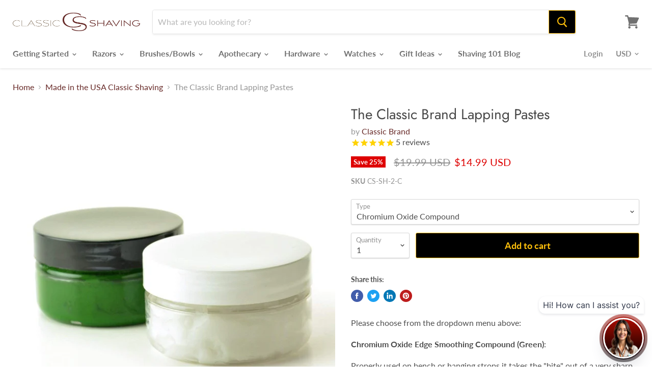

--- FILE ---
content_type: text/html; charset=utf-8
request_url: https://www.classicshaving.com/collections/made-in-the-usa-classic-shaving/products/the-classic-brand-lapping-pastes
body_size: 44924
content:
<!doctype html>
<html class="no-js no-touch" lang="en">
  <head>
    <meta name="facebook-domain-verification" content="0aa2ovcdvkuwsduaorldmj609mqfuj" />
    <meta charset="UTF-8" />
    <meta http-equiv="X-UA-Compatible" content="IE=edge,chrome=1" />
    <meta name="viewport" content="width=device-width, initial-scale=1.0, maximum-scale=1.0" />
    <link rel="preconnect" href="https://cdn.shopify.com">
    <link rel="preconnect" href="https://fonts.shopifycdn.com">
    <link rel="preconnect" href="https://v.shopify.com">
    <link rel="preconnect" href="https://cdn.shopifycloud.com"><!-- BEGIN app block: shopify://apps/klaviyo-email-marketing-sms/blocks/klaviyo-onsite-embed/2632fe16-c075-4321-a88b-50b567f42507 -->















  <script>
    window.klaviyoReviewsProductDesignMode = false
  </script>







<!-- END app block --><link href="https://monorail-edge.shopifysvc.com" rel="dns-prefetch">
<script>(function(){if ("sendBeacon" in navigator && "performance" in window) {try {var session_token_from_headers = performance.getEntriesByType('navigation')[0].serverTiming.find(x => x.name == '_s').description;} catch {var session_token_from_headers = undefined;}var session_cookie_matches = document.cookie.match(/_shopify_s=([^;]*)/);var session_token_from_cookie = session_cookie_matches && session_cookie_matches.length === 2 ? session_cookie_matches[1] : "";var session_token = session_token_from_headers || session_token_from_cookie || "";function handle_abandonment_event(e) {var entries = performance.getEntries().filter(function(entry) {return /monorail-edge.shopifysvc.com/.test(entry.name);});if (!window.abandonment_tracked && entries.length === 0) {window.abandonment_tracked = true;var currentMs = Date.now();var navigation_start = performance.timing.navigationStart;var payload = {shop_id: 13443741,url: window.location.href,navigation_start,duration: currentMs - navigation_start,session_token,page_type: "product"};window.navigator.sendBeacon("https://monorail-edge.shopifysvc.com/v1/produce", JSON.stringify({schema_id: "online_store_buyer_site_abandonment/1.1",payload: payload,metadata: {event_created_at_ms: currentMs,event_sent_at_ms: currentMs}}));}}window.addEventListener('pagehide', handle_abandonment_event);}}());</script>
<script id="web-pixels-manager-setup">(function e(e,d,r,n,o){if(void 0===o&&(o={}),!Boolean(null===(a=null===(i=window.Shopify)||void 0===i?void 0:i.analytics)||void 0===a?void 0:a.replayQueue)){var i,a;window.Shopify=window.Shopify||{};var t=window.Shopify;t.analytics=t.analytics||{};var s=t.analytics;s.replayQueue=[],s.publish=function(e,d,r){return s.replayQueue.push([e,d,r]),!0};try{self.performance.mark("wpm:start")}catch(e){}var l=function(){var e={modern:/Edge?\/(1{2}[4-9]|1[2-9]\d|[2-9]\d{2}|\d{4,})\.\d+(\.\d+|)|Firefox\/(1{2}[4-9]|1[2-9]\d|[2-9]\d{2}|\d{4,})\.\d+(\.\d+|)|Chrom(ium|e)\/(9{2}|\d{3,})\.\d+(\.\d+|)|(Maci|X1{2}).+ Version\/(15\.\d+|(1[6-9]|[2-9]\d|\d{3,})\.\d+)([,.]\d+|)( \(\w+\)|)( Mobile\/\w+|) Safari\/|Chrome.+OPR\/(9{2}|\d{3,})\.\d+\.\d+|(CPU[ +]OS|iPhone[ +]OS|CPU[ +]iPhone|CPU IPhone OS|CPU iPad OS)[ +]+(15[._]\d+|(1[6-9]|[2-9]\d|\d{3,})[._]\d+)([._]\d+|)|Android:?[ /-](13[3-9]|1[4-9]\d|[2-9]\d{2}|\d{4,})(\.\d+|)(\.\d+|)|Android.+Firefox\/(13[5-9]|1[4-9]\d|[2-9]\d{2}|\d{4,})\.\d+(\.\d+|)|Android.+Chrom(ium|e)\/(13[3-9]|1[4-9]\d|[2-9]\d{2}|\d{4,})\.\d+(\.\d+|)|SamsungBrowser\/([2-9]\d|\d{3,})\.\d+/,legacy:/Edge?\/(1[6-9]|[2-9]\d|\d{3,})\.\d+(\.\d+|)|Firefox\/(5[4-9]|[6-9]\d|\d{3,})\.\d+(\.\d+|)|Chrom(ium|e)\/(5[1-9]|[6-9]\d|\d{3,})\.\d+(\.\d+|)([\d.]+$|.*Safari\/(?![\d.]+ Edge\/[\d.]+$))|(Maci|X1{2}).+ Version\/(10\.\d+|(1[1-9]|[2-9]\d|\d{3,})\.\d+)([,.]\d+|)( \(\w+\)|)( Mobile\/\w+|) Safari\/|Chrome.+OPR\/(3[89]|[4-9]\d|\d{3,})\.\d+\.\d+|(CPU[ +]OS|iPhone[ +]OS|CPU[ +]iPhone|CPU IPhone OS|CPU iPad OS)[ +]+(10[._]\d+|(1[1-9]|[2-9]\d|\d{3,})[._]\d+)([._]\d+|)|Android:?[ /-](13[3-9]|1[4-9]\d|[2-9]\d{2}|\d{4,})(\.\d+|)(\.\d+|)|Mobile Safari.+OPR\/([89]\d|\d{3,})\.\d+\.\d+|Android.+Firefox\/(13[5-9]|1[4-9]\d|[2-9]\d{2}|\d{4,})\.\d+(\.\d+|)|Android.+Chrom(ium|e)\/(13[3-9]|1[4-9]\d|[2-9]\d{2}|\d{4,})\.\d+(\.\d+|)|Android.+(UC? ?Browser|UCWEB|U3)[ /]?(15\.([5-9]|\d{2,})|(1[6-9]|[2-9]\d|\d{3,})\.\d+)\.\d+|SamsungBrowser\/(5\.\d+|([6-9]|\d{2,})\.\d+)|Android.+MQ{2}Browser\/(14(\.(9|\d{2,})|)|(1[5-9]|[2-9]\d|\d{3,})(\.\d+|))(\.\d+|)|K[Aa][Ii]OS\/(3\.\d+|([4-9]|\d{2,})\.\d+)(\.\d+|)/},d=e.modern,r=e.legacy,n=navigator.userAgent;return n.match(d)?"modern":n.match(r)?"legacy":"unknown"}(),u="modern"===l?"modern":"legacy",c=(null!=n?n:{modern:"",legacy:""})[u],f=function(e){return[e.baseUrl,"/wpm","/b",e.hashVersion,"modern"===e.buildTarget?"m":"l",".js"].join("")}({baseUrl:d,hashVersion:r,buildTarget:u}),m=function(e){var d=e.version,r=e.bundleTarget,n=e.surface,o=e.pageUrl,i=e.monorailEndpoint;return{emit:function(e){var a=e.status,t=e.errorMsg,s=(new Date).getTime(),l=JSON.stringify({metadata:{event_sent_at_ms:s},events:[{schema_id:"web_pixels_manager_load/3.1",payload:{version:d,bundle_target:r,page_url:o,status:a,surface:n,error_msg:t},metadata:{event_created_at_ms:s}}]});if(!i)return console&&console.warn&&console.warn("[Web Pixels Manager] No Monorail endpoint provided, skipping logging."),!1;try{return self.navigator.sendBeacon.bind(self.navigator)(i,l)}catch(e){}var u=new XMLHttpRequest;try{return u.open("POST",i,!0),u.setRequestHeader("Content-Type","text/plain"),u.send(l),!0}catch(e){return console&&console.warn&&console.warn("[Web Pixels Manager] Got an unhandled error while logging to Monorail."),!1}}}}({version:r,bundleTarget:l,surface:e.surface,pageUrl:self.location.href,monorailEndpoint:e.monorailEndpoint});try{o.browserTarget=l,function(e){var d=e.src,r=e.async,n=void 0===r||r,o=e.onload,i=e.onerror,a=e.sri,t=e.scriptDataAttributes,s=void 0===t?{}:t,l=document.createElement("script"),u=document.querySelector("head"),c=document.querySelector("body");if(l.async=n,l.src=d,a&&(l.integrity=a,l.crossOrigin="anonymous"),s)for(var f in s)if(Object.prototype.hasOwnProperty.call(s,f))try{l.dataset[f]=s[f]}catch(e){}if(o&&l.addEventListener("load",o),i&&l.addEventListener("error",i),u)u.appendChild(l);else{if(!c)throw new Error("Did not find a head or body element to append the script");c.appendChild(l)}}({src:f,async:!0,onload:function(){if(!function(){var e,d;return Boolean(null===(d=null===(e=window.Shopify)||void 0===e?void 0:e.analytics)||void 0===d?void 0:d.initialized)}()){var d=window.webPixelsManager.init(e)||void 0;if(d){var r=window.Shopify.analytics;r.replayQueue.forEach((function(e){var r=e[0],n=e[1],o=e[2];d.publishCustomEvent(r,n,o)})),r.replayQueue=[],r.publish=d.publishCustomEvent,r.visitor=d.visitor,r.initialized=!0}}},onerror:function(){return m.emit({status:"failed",errorMsg:"".concat(f," has failed to load")})},sri:function(e){var d=/^sha384-[A-Za-z0-9+/=]+$/;return"string"==typeof e&&d.test(e)}(c)?c:"",scriptDataAttributes:o}),m.emit({status:"loading"})}catch(e){m.emit({status:"failed",errorMsg:(null==e?void 0:e.message)||"Unknown error"})}}})({shopId: 13443741,storefrontBaseUrl: "https://www.classicshaving.com",extensionsBaseUrl: "https://extensions.shopifycdn.com/cdn/shopifycloud/web-pixels-manager",monorailEndpoint: "https://monorail-edge.shopifysvc.com/unstable/produce_batch",surface: "storefront-renderer",enabledBetaFlags: ["2dca8a86"],webPixelsConfigList: [{"id":"328040547","configuration":"{\"config\":\"{\\\"pixel_id\\\":\\\"G-0PRG8JQF5P\\\",\\\"target_country\\\":\\\"US\\\",\\\"gtag_events\\\":[{\\\"type\\\":\\\"search\\\",\\\"action_label\\\":[\\\"G-0PRG8JQF5P\\\",\\\"AW-1001409213\\\/AGHjCM39locBEL2Vwd0D\\\"]},{\\\"type\\\":\\\"begin_checkout\\\",\\\"action_label\\\":[\\\"G-0PRG8JQF5P\\\",\\\"AW-1001409213\\\/N25ZCMr9locBEL2Vwd0D\\\"]},{\\\"type\\\":\\\"view_item\\\",\\\"action_label\\\":[\\\"G-0PRG8JQF5P\\\",\\\"AW-1001409213\\\/KtAVCMT9locBEL2Vwd0D\\\",\\\"MC-NVC8L5WYH3\\\"]},{\\\"type\\\":\\\"purchase\\\",\\\"action_label\\\":[\\\"G-0PRG8JQF5P\\\",\\\"AW-1001409213\\\/xvJ7CMH9locBEL2Vwd0D\\\",\\\"MC-NVC8L5WYH3\\\"]},{\\\"type\\\":\\\"page_view\\\",\\\"action_label\\\":[\\\"G-0PRG8JQF5P\\\",\\\"AW-1001409213\\\/946TCL79locBEL2Vwd0D\\\",\\\"MC-NVC8L5WYH3\\\"]},{\\\"type\\\":\\\"add_payment_info\\\",\\\"action_label\\\":[\\\"G-0PRG8JQF5P\\\",\\\"AW-1001409213\\\/UfuCCND9locBEL2Vwd0D\\\"]},{\\\"type\\\":\\\"add_to_cart\\\",\\\"action_label\\\":[\\\"G-0PRG8JQF5P\\\",\\\"AW-1001409213\\\/QbH5CMf9locBEL2Vwd0D\\\"]}],\\\"enable_monitoring_mode\\\":false}\"}","eventPayloadVersion":"v1","runtimeContext":"OPEN","scriptVersion":"b2a88bafab3e21179ed38636efcd8a93","type":"APP","apiClientId":1780363,"privacyPurposes":[],"dataSharingAdjustments":{"protectedCustomerApprovalScopes":["read_customer_address","read_customer_email","read_customer_name","read_customer_personal_data","read_customer_phone"]}},{"id":"316899427","configuration":"{\"pixelCode\":\"CEHR6I3C77U405K27SMG\"}","eventPayloadVersion":"v1","runtimeContext":"STRICT","scriptVersion":"22e92c2ad45662f435e4801458fb78cc","type":"APP","apiClientId":4383523,"privacyPurposes":["ANALYTICS","MARKETING","SALE_OF_DATA"],"dataSharingAdjustments":{"protectedCustomerApprovalScopes":["read_customer_address","read_customer_email","read_customer_name","read_customer_personal_data","read_customer_phone"]}},{"id":"150634595","configuration":"{\"pixel_id\":\"2185268844817973\",\"pixel_type\":\"facebook_pixel\",\"metaapp_system_user_token\":\"-\"}","eventPayloadVersion":"v1","runtimeContext":"OPEN","scriptVersion":"ca16bc87fe92b6042fbaa3acc2fbdaa6","type":"APP","apiClientId":2329312,"privacyPurposes":["ANALYTICS","MARKETING","SALE_OF_DATA"],"dataSharingAdjustments":{"protectedCustomerApprovalScopes":["read_customer_address","read_customer_email","read_customer_name","read_customer_personal_data","read_customer_phone"]}},{"id":"44269667","configuration":"{\"tagID\":\"2613020049358\"}","eventPayloadVersion":"v1","runtimeContext":"STRICT","scriptVersion":"18031546ee651571ed29edbe71a3550b","type":"APP","apiClientId":3009811,"privacyPurposes":["ANALYTICS","MARKETING","SALE_OF_DATA"],"dataSharingAdjustments":{"protectedCustomerApprovalScopes":["read_customer_address","read_customer_email","read_customer_name","read_customer_personal_data","read_customer_phone"]}},{"id":"4915299","configuration":"{\"myshopifyDomain\":\"classicshaving.myshopify.com\"}","eventPayloadVersion":"v1","runtimeContext":"STRICT","scriptVersion":"23b97d18e2aa74363140dc29c9284e87","type":"APP","apiClientId":2775569,"privacyPurposes":["ANALYTICS","MARKETING","SALE_OF_DATA"],"dataSharingAdjustments":{"protectedCustomerApprovalScopes":["read_customer_address","read_customer_email","read_customer_name","read_customer_phone","read_customer_personal_data"]}},{"id":"50954339","eventPayloadVersion":"v1","runtimeContext":"LAX","scriptVersion":"1","type":"CUSTOM","privacyPurposes":["MARKETING"],"name":"Meta pixel (migrated)"},{"id":"66912355","eventPayloadVersion":"v1","runtimeContext":"LAX","scriptVersion":"1","type":"CUSTOM","privacyPurposes":["ANALYTICS"],"name":"Google Analytics tag (migrated)"},{"id":"shopify-app-pixel","configuration":"{}","eventPayloadVersion":"v1","runtimeContext":"STRICT","scriptVersion":"0450","apiClientId":"shopify-pixel","type":"APP","privacyPurposes":["ANALYTICS","MARKETING"]},{"id":"shopify-custom-pixel","eventPayloadVersion":"v1","runtimeContext":"LAX","scriptVersion":"0450","apiClientId":"shopify-pixel","type":"CUSTOM","privacyPurposes":["ANALYTICS","MARKETING"]}],isMerchantRequest: false,initData: {"shop":{"name":"Classic Shaving","paymentSettings":{"currencyCode":"USD"},"myshopifyDomain":"classicshaving.myshopify.com","countryCode":"US","storefrontUrl":"https:\/\/www.classicshaving.com"},"customer":null,"cart":null,"checkout":null,"productVariants":[{"price":{"amount":14.99,"currencyCode":"USD"},"product":{"title":"The Classic Brand Lapping Pastes","vendor":"Classic Brand","id":"8465752071","untranslatedTitle":"The Classic Brand Lapping Pastes","url":"\/products\/the-classic-brand-lapping-pastes","type":"Made In The USA,Strops + Hones,Step 4. Determined? Straight Razor Time,Classic Brand"},"id":"27309002183","image":{"src":"\/\/www.classicshaving.com\/cdn\/shop\/products\/the-classic-brand-lapping-pastes-chromium-oxide-compound.jpg?v=1568797355"},"sku":"CS-SH-2-C","title":"Chromium Oxide Compound","untranslatedTitle":"Chromium Oxide Compound"},{"price":{"amount":14.99,"currencyCode":"USD"},"product":{"title":"The Classic Brand Lapping Pastes","vendor":"Classic Brand","id":"8465752071","untranslatedTitle":"The Classic Brand Lapping Pastes","url":"\/products\/the-classic-brand-lapping-pastes","type":"Made In The USA,Strops + Hones,Step 4. Determined? Straight Razor Time,Classic Brand"},"id":"27309002247","image":{"src":"\/\/www.classicshaving.com\/cdn\/shop\/products\/the-classic-brand-lapping-pastes-chromium-oxide-compound.jpg?v=1568797355"},"sku":"CS-SH-2-W","title":"White Lapping Paste","untranslatedTitle":"White Lapping Paste"}],"purchasingCompany":null},},"https://www.classicshaving.com/cdn","fcfee988w5aeb613cpc8e4bc33m6693e112",{"modern":"","legacy":""},{"shopId":"13443741","storefrontBaseUrl":"https:\/\/www.classicshaving.com","extensionBaseUrl":"https:\/\/extensions.shopifycdn.com\/cdn\/shopifycloud\/web-pixels-manager","surface":"storefront-renderer","enabledBetaFlags":"[\"2dca8a86\"]","isMerchantRequest":"false","hashVersion":"fcfee988w5aeb613cpc8e4bc33m6693e112","publish":"custom","events":"[[\"page_viewed\",{}],[\"product_viewed\",{\"productVariant\":{\"price\":{\"amount\":14.99,\"currencyCode\":\"USD\"},\"product\":{\"title\":\"The Classic Brand Lapping Pastes\",\"vendor\":\"Classic Brand\",\"id\":\"8465752071\",\"untranslatedTitle\":\"The Classic Brand Lapping Pastes\",\"url\":\"\/products\/the-classic-brand-lapping-pastes\",\"type\":\"Made In The USA,Strops + Hones,Step 4. Determined? Straight Razor Time,Classic Brand\"},\"id\":\"27309002183\",\"image\":{\"src\":\"\/\/www.classicshaving.com\/cdn\/shop\/products\/the-classic-brand-lapping-pastes-chromium-oxide-compound.jpg?v=1568797355\"},\"sku\":\"CS-SH-2-C\",\"title\":\"Chromium Oxide Compound\",\"untranslatedTitle\":\"Chromium Oxide Compound\"}}]]"});</script><script>
  window.ShopifyAnalytics = window.ShopifyAnalytics || {};
  window.ShopifyAnalytics.meta = window.ShopifyAnalytics.meta || {};
  window.ShopifyAnalytics.meta.currency = 'USD';
  var meta = {"product":{"id":8465752071,"gid":"gid:\/\/shopify\/Product\/8465752071","vendor":"Classic Brand","type":"Made In The USA,Strops + Hones,Step 4. Determined? Straight Razor Time,Classic Brand","handle":"the-classic-brand-lapping-pastes","variants":[{"id":27309002183,"price":1499,"name":"The Classic Brand Lapping Pastes - Chromium Oxide Compound","public_title":"Chromium Oxide Compound","sku":"CS-SH-2-C"},{"id":27309002247,"price":1499,"name":"The Classic Brand Lapping Pastes - White Lapping Paste","public_title":"White Lapping Paste","sku":"CS-SH-2-W"}],"remote":false},"page":{"pageType":"product","resourceType":"product","resourceId":8465752071,"requestId":"fc66e8ae-74d3-44aa-a635-81f659a7827a-1769573021"}};
  for (var attr in meta) {
    window.ShopifyAnalytics.meta[attr] = meta[attr];
  }
</script>
<script class="analytics">
  (function () {
    var customDocumentWrite = function(content) {
      var jquery = null;

      if (window.jQuery) {
        jquery = window.jQuery;
      } else if (window.Checkout && window.Checkout.$) {
        jquery = window.Checkout.$;
      }

      if (jquery) {
        jquery('body').append(content);
      }
    };

    var hasLoggedConversion = function(token) {
      if (token) {
        return document.cookie.indexOf('loggedConversion=' + token) !== -1;
      }
      return false;
    }

    var setCookieIfConversion = function(token) {
      if (token) {
        var twoMonthsFromNow = new Date(Date.now());
        twoMonthsFromNow.setMonth(twoMonthsFromNow.getMonth() + 2);

        document.cookie = 'loggedConversion=' + token + '; expires=' + twoMonthsFromNow;
      }
    }

    var trekkie = window.ShopifyAnalytics.lib = window.trekkie = window.trekkie || [];
    if (trekkie.integrations) {
      return;
    }
    trekkie.methods = [
      'identify',
      'page',
      'ready',
      'track',
      'trackForm',
      'trackLink'
    ];
    trekkie.factory = function(method) {
      return function() {
        var args = Array.prototype.slice.call(arguments);
        args.unshift(method);
        trekkie.push(args);
        return trekkie;
      };
    };
    for (var i = 0; i < trekkie.methods.length; i++) {
      var key = trekkie.methods[i];
      trekkie[key] = trekkie.factory(key);
    }
    trekkie.load = function(config) {
      trekkie.config = config || {};
      trekkie.config.initialDocumentCookie = document.cookie;
      var first = document.getElementsByTagName('script')[0];
      var script = document.createElement('script');
      script.type = 'text/javascript';
      script.onerror = function(e) {
        var scriptFallback = document.createElement('script');
        scriptFallback.type = 'text/javascript';
        scriptFallback.onerror = function(error) {
                var Monorail = {
      produce: function produce(monorailDomain, schemaId, payload) {
        var currentMs = new Date().getTime();
        var event = {
          schema_id: schemaId,
          payload: payload,
          metadata: {
            event_created_at_ms: currentMs,
            event_sent_at_ms: currentMs
          }
        };
        return Monorail.sendRequest("https://" + monorailDomain + "/v1/produce", JSON.stringify(event));
      },
      sendRequest: function sendRequest(endpointUrl, payload) {
        // Try the sendBeacon API
        if (window && window.navigator && typeof window.navigator.sendBeacon === 'function' && typeof window.Blob === 'function' && !Monorail.isIos12()) {
          var blobData = new window.Blob([payload], {
            type: 'text/plain'
          });

          if (window.navigator.sendBeacon(endpointUrl, blobData)) {
            return true;
          } // sendBeacon was not successful

        } // XHR beacon

        var xhr = new XMLHttpRequest();

        try {
          xhr.open('POST', endpointUrl);
          xhr.setRequestHeader('Content-Type', 'text/plain');
          xhr.send(payload);
        } catch (e) {
          console.log(e);
        }

        return false;
      },
      isIos12: function isIos12() {
        return window.navigator.userAgent.lastIndexOf('iPhone; CPU iPhone OS 12_') !== -1 || window.navigator.userAgent.lastIndexOf('iPad; CPU OS 12_') !== -1;
      }
    };
    Monorail.produce('monorail-edge.shopifysvc.com',
      'trekkie_storefront_load_errors/1.1',
      {shop_id: 13443741,
      theme_id: 120239063139,
      app_name: "storefront",
      context_url: window.location.href,
      source_url: "//www.classicshaving.com/cdn/s/trekkie.storefront.a804e9514e4efded663580eddd6991fcc12b5451.min.js"});

        };
        scriptFallback.async = true;
        scriptFallback.src = '//www.classicshaving.com/cdn/s/trekkie.storefront.a804e9514e4efded663580eddd6991fcc12b5451.min.js';
        first.parentNode.insertBefore(scriptFallback, first);
      };
      script.async = true;
      script.src = '//www.classicshaving.com/cdn/s/trekkie.storefront.a804e9514e4efded663580eddd6991fcc12b5451.min.js';
      first.parentNode.insertBefore(script, first);
    };
    trekkie.load(
      {"Trekkie":{"appName":"storefront","development":false,"defaultAttributes":{"shopId":13443741,"isMerchantRequest":null,"themeId":120239063139,"themeCityHash":"7660825201385776359","contentLanguage":"en","currency":"USD"},"isServerSideCookieWritingEnabled":true,"monorailRegion":"shop_domain","enabledBetaFlags":["65f19447","b5387b81"]},"Session Attribution":{},"S2S":{"facebookCapiEnabled":true,"source":"trekkie-storefront-renderer","apiClientId":580111}}
    );

    var loaded = false;
    trekkie.ready(function() {
      if (loaded) return;
      loaded = true;

      window.ShopifyAnalytics.lib = window.trekkie;

      var originalDocumentWrite = document.write;
      document.write = customDocumentWrite;
      try { window.ShopifyAnalytics.merchantGoogleAnalytics.call(this); } catch(error) {};
      document.write = originalDocumentWrite;

      window.ShopifyAnalytics.lib.page(null,{"pageType":"product","resourceType":"product","resourceId":8465752071,"requestId":"fc66e8ae-74d3-44aa-a635-81f659a7827a-1769573021","shopifyEmitted":true});

      var match = window.location.pathname.match(/checkouts\/(.+)\/(thank_you|post_purchase)/)
      var token = match? match[1]: undefined;
      if (!hasLoggedConversion(token)) {
        setCookieIfConversion(token);
        window.ShopifyAnalytics.lib.track("Viewed Product",{"currency":"USD","variantId":27309002183,"productId":8465752071,"productGid":"gid:\/\/shopify\/Product\/8465752071","name":"The Classic Brand Lapping Pastes - Chromium Oxide Compound","price":"14.99","sku":"CS-SH-2-C","brand":"Classic Brand","variant":"Chromium Oxide Compound","category":"Made In The USA,Strops + Hones,Step 4. Determined? Straight Razor Time,Classic Brand","nonInteraction":true,"remote":false},undefined,undefined,{"shopifyEmitted":true});
      window.ShopifyAnalytics.lib.track("monorail:\/\/trekkie_storefront_viewed_product\/1.1",{"currency":"USD","variantId":27309002183,"productId":8465752071,"productGid":"gid:\/\/shopify\/Product\/8465752071","name":"The Classic Brand Lapping Pastes - Chromium Oxide Compound","price":"14.99","sku":"CS-SH-2-C","brand":"Classic Brand","variant":"Chromium Oxide Compound","category":"Made In The USA,Strops + Hones,Step 4. Determined? Straight Razor Time,Classic Brand","nonInteraction":true,"remote":false,"referer":"https:\/\/www.classicshaving.com\/collections\/made-in-the-usa-classic-shaving\/products\/the-classic-brand-lapping-pastes"});
      }
    });


        var eventsListenerScript = document.createElement('script');
        eventsListenerScript.async = true;
        eventsListenerScript.src = "//www.classicshaving.com/cdn/shopifycloud/storefront/assets/shop_events_listener-3da45d37.js";
        document.getElementsByTagName('head')[0].appendChild(eventsListenerScript);

})();</script>
  <script>
  if (!window.ga || (window.ga && typeof window.ga !== 'function')) {
    window.ga = function ga() {
      (window.ga.q = window.ga.q || []).push(arguments);
      if (window.Shopify && window.Shopify.analytics && typeof window.Shopify.analytics.publish === 'function') {
        window.Shopify.analytics.publish("ga_stub_called", {}, {sendTo: "google_osp_migration"});
      }
      console.error("Shopify's Google Analytics stub called with:", Array.from(arguments), "\nSee https://help.shopify.com/manual/promoting-marketing/pixels/pixel-migration#google for more information.");
    };
    if (window.Shopify && window.Shopify.analytics && typeof window.Shopify.analytics.publish === 'function') {
      window.Shopify.analytics.publish("ga_stub_initialized", {}, {sendTo: "google_osp_migration"});
    }
  }
</script>
<script
  defer
  src="https://www.classicshaving.com/cdn/shopifycloud/perf-kit/shopify-perf-kit-3.1.0.min.js"
  data-application="storefront-renderer"
  data-shop-id="13443741"
  data-render-region="gcp-us-central1"
  data-page-type="product"
  data-theme-instance-id="120239063139"
  data-theme-name="Empire"
  data-theme-version="4.6.0"
  data-monorail-region="shop_domain"
  data-resource-timing-sampling-rate="10"
  data-shs="true"
  data-shs-beacon="true"
  data-shs-export-with-fetch="true"
  data-shs-logs-sample-rate="1"
  data-shs-beacon-endpoint="https://www.classicshaving.com/api/collect"
></script>
</head>
   

   
    <title>Lapping Pastes | Chromium Oxide | Green | White | ClassicShaving.com — Classic Shaving</title>
    
      <meta name="description" content="Buy your next Chromium Oxide and Lapping Pastes from us. Classic Shaving offers leading brand name and high quality shaving supplies and accessories.">
    
    
  <link rel="shortcut icon" href="//www.classicshaving.com/cdn/shop/files/classic_favicon_950b9ead-88f9-493e-b7ff-23b5f284a081_32x32.jpg?v=1613787013" type="image/png">

    
      <link rel="canonical" href="https://www.classicshaving.com/products/the-classic-brand-lapping-pastes" />
    
    <meta name="viewport" content="width=device-width">
    
    















<meta property="og:site_name" content="Classic Shaving">
<meta property="og:url" content="https://www.classicshaving.com/products/the-classic-brand-lapping-pastes">
<meta property="og:title" content="The Classic Brand Lapping Pastes">
<meta property="og:type" content="website">
<meta property="og:description" content="Buy your next Chromium Oxide and Lapping Pastes from us. Classic Shaving offers leading brand name and high quality shaving supplies and accessories.">




    
    
    

    
    
    <meta
      property="og:image"
      content="https://www.classicshaving.com/cdn/shop/products/the-classic-brand-lapping-pastes-chromium-oxide-compound_1200x1200.jpg?v=1568797355"
    />
    <meta
      property="og:image:secure_url"
      content="https://www.classicshaving.com/cdn/shop/products/the-classic-brand-lapping-pastes-chromium-oxide-compound_1200x1200.jpg?v=1568797355"
    />
    <meta property="og:image:width" content="1200" />
    <meta property="og:image:height" content="1200" />
    
    
    <meta property="og:image:alt" content="The Classic Brand Lapping Pastes-Chromium Oxide Compound" />
  
















<meta name="twitter:title" content="Lapping Pastes | Chromium Oxide | Green | White | ClassicShaving.com">
<meta name="twitter:description" content="Buy your next Chromium Oxide and Lapping Pastes from us. Classic Shaving offers leading brand name and high quality shaving supplies and accessories.">


    
    
    
      
      
      <meta name="twitter:card" content="summary">
    
    
    <meta
      property="twitter:image"
      content="https://www.classicshaving.com/cdn/shop/products/the-classic-brand-lapping-pastes-chromium-oxide-compound_1200x1200_crop_center.jpg?v=1568797355"
    />
    <meta property="twitter:image:width" content="1200" />
    <meta property="twitter:image:height" content="1200" />
    
    
    <meta property="twitter:image:alt" content="The Classic Brand Lapping Pastes-Chromium Oxide Compound" />
  


    <link rel="preload" href="//www.classicshaving.com/cdn/fonts/lato/lato_n7.900f219bc7337bc57a7a2151983f0a4a4d9d5dcf.woff2" as="font" crossorigin="anonymous">
    <link rel="preload" as="style" href="//www.classicshaving.com/cdn/shop/t/75/assets/theme.scss.css?v=97757224692455494141759331595">
    <link rel="preload" as="style" href="//www.classicshaving.com/cdn/shop/t/75/assets/custom.css?v=4525830843864844781618257885">
    <script src="https://cdnjs.cloudflare.com/ajax/libs/jquery/3.2.1/jquery.min.js"></script>
    
    <script>window.performance && window.performance.mark && window.performance.mark('shopify.content_for_header.start');</script><meta name="google-site-verification" content="wXKCdALQsYxNQU6-YtL_IiH8AhmfTXELqoIwjfJ0CPk">
<meta id="shopify-digital-wallet" name="shopify-digital-wallet" content="/13443741/digital_wallets/dialog">
<meta name="shopify-checkout-api-token" content="e0c29a6e5aac4d4c9affd1f9fef9b6f3">
<meta id="in-context-paypal-metadata" data-shop-id="13443741" data-venmo-supported="true" data-environment="production" data-locale="en_US" data-paypal-v4="true" data-currency="USD">
<link rel="alternate" type="application/json+oembed" href="https://www.classicshaving.com/products/the-classic-brand-lapping-pastes.oembed">
<script async="async" src="/checkouts/internal/preloads.js?locale=en-US"></script>
<link rel="preconnect" href="https://shop.app" crossorigin="anonymous">
<script async="async" src="https://shop.app/checkouts/internal/preloads.js?locale=en-US&shop_id=13443741" crossorigin="anonymous"></script>
<script id="shopify-features" type="application/json">{"accessToken":"e0c29a6e5aac4d4c9affd1f9fef9b6f3","betas":["rich-media-storefront-analytics"],"domain":"www.classicshaving.com","predictiveSearch":true,"shopId":13443741,"locale":"en"}</script>
<script>var Shopify = Shopify || {};
Shopify.shop = "classicshaving.myshopify.com";
Shopify.locale = "en";
Shopify.currency = {"active":"USD","rate":"1.0"};
Shopify.country = "US";
Shopify.theme = {"name":"Empire - shaving blog | Bold | Apr.12.21","id":120239063139,"schema_name":"Empire","schema_version":"4.6.0","theme_store_id":838,"role":"main"};
Shopify.theme.handle = "null";
Shopify.theme.style = {"id":null,"handle":null};
Shopify.cdnHost = "www.classicshaving.com/cdn";
Shopify.routes = Shopify.routes || {};
Shopify.routes.root = "/";</script>
<script type="module">!function(o){(o.Shopify=o.Shopify||{}).modules=!0}(window);</script>
<script>!function(o){function n(){var o=[];function n(){o.push(Array.prototype.slice.apply(arguments))}return n.q=o,n}var t=o.Shopify=o.Shopify||{};t.loadFeatures=n(),t.autoloadFeatures=n()}(window);</script>
<script>
  window.ShopifyPay = window.ShopifyPay || {};
  window.ShopifyPay.apiHost = "shop.app\/pay";
  window.ShopifyPay.redirectState = null;
</script>
<script id="shop-js-analytics" type="application/json">{"pageType":"product"}</script>
<script defer="defer" async type="module" src="//www.classicshaving.com/cdn/shopifycloud/shop-js/modules/v2/client.init-shop-cart-sync_WVOgQShq.en.esm.js"></script>
<script defer="defer" async type="module" src="//www.classicshaving.com/cdn/shopifycloud/shop-js/modules/v2/chunk.common_C_13GLB1.esm.js"></script>
<script defer="defer" async type="module" src="//www.classicshaving.com/cdn/shopifycloud/shop-js/modules/v2/chunk.modal_CLfMGd0m.esm.js"></script>
<script type="module">
  await import("//www.classicshaving.com/cdn/shopifycloud/shop-js/modules/v2/client.init-shop-cart-sync_WVOgQShq.en.esm.js");
await import("//www.classicshaving.com/cdn/shopifycloud/shop-js/modules/v2/chunk.common_C_13GLB1.esm.js");
await import("//www.classicshaving.com/cdn/shopifycloud/shop-js/modules/v2/chunk.modal_CLfMGd0m.esm.js");

  window.Shopify.SignInWithShop?.initShopCartSync?.({"fedCMEnabled":true,"windoidEnabled":true});

</script>
<script>
  window.Shopify = window.Shopify || {};
  if (!window.Shopify.featureAssets) window.Shopify.featureAssets = {};
  window.Shopify.featureAssets['shop-js'] = {"shop-cart-sync":["modules/v2/client.shop-cart-sync_DuR37GeY.en.esm.js","modules/v2/chunk.common_C_13GLB1.esm.js","modules/v2/chunk.modal_CLfMGd0m.esm.js"],"init-fed-cm":["modules/v2/client.init-fed-cm_BucUoe6W.en.esm.js","modules/v2/chunk.common_C_13GLB1.esm.js","modules/v2/chunk.modal_CLfMGd0m.esm.js"],"shop-toast-manager":["modules/v2/client.shop-toast-manager_B0JfrpKj.en.esm.js","modules/v2/chunk.common_C_13GLB1.esm.js","modules/v2/chunk.modal_CLfMGd0m.esm.js"],"init-shop-cart-sync":["modules/v2/client.init-shop-cart-sync_WVOgQShq.en.esm.js","modules/v2/chunk.common_C_13GLB1.esm.js","modules/v2/chunk.modal_CLfMGd0m.esm.js"],"shop-button":["modules/v2/client.shop-button_B_U3bv27.en.esm.js","modules/v2/chunk.common_C_13GLB1.esm.js","modules/v2/chunk.modal_CLfMGd0m.esm.js"],"init-windoid":["modules/v2/client.init-windoid_DuP9q_di.en.esm.js","modules/v2/chunk.common_C_13GLB1.esm.js","modules/v2/chunk.modal_CLfMGd0m.esm.js"],"shop-cash-offers":["modules/v2/client.shop-cash-offers_BmULhtno.en.esm.js","modules/v2/chunk.common_C_13GLB1.esm.js","modules/v2/chunk.modal_CLfMGd0m.esm.js"],"pay-button":["modules/v2/client.pay-button_CrPSEbOK.en.esm.js","modules/v2/chunk.common_C_13GLB1.esm.js","modules/v2/chunk.modal_CLfMGd0m.esm.js"],"init-customer-accounts":["modules/v2/client.init-customer-accounts_jNk9cPYQ.en.esm.js","modules/v2/client.shop-login-button_DJ5ldayH.en.esm.js","modules/v2/chunk.common_C_13GLB1.esm.js","modules/v2/chunk.modal_CLfMGd0m.esm.js"],"avatar":["modules/v2/client.avatar_BTnouDA3.en.esm.js"],"checkout-modal":["modules/v2/client.checkout-modal_pBPyh9w8.en.esm.js","modules/v2/chunk.common_C_13GLB1.esm.js","modules/v2/chunk.modal_CLfMGd0m.esm.js"],"init-shop-for-new-customer-accounts":["modules/v2/client.init-shop-for-new-customer-accounts_BUoCy7a5.en.esm.js","modules/v2/client.shop-login-button_DJ5ldayH.en.esm.js","modules/v2/chunk.common_C_13GLB1.esm.js","modules/v2/chunk.modal_CLfMGd0m.esm.js"],"init-customer-accounts-sign-up":["modules/v2/client.init-customer-accounts-sign-up_CnczCz9H.en.esm.js","modules/v2/client.shop-login-button_DJ5ldayH.en.esm.js","modules/v2/chunk.common_C_13GLB1.esm.js","modules/v2/chunk.modal_CLfMGd0m.esm.js"],"init-shop-email-lookup-coordinator":["modules/v2/client.init-shop-email-lookup-coordinator_CzjY5t9o.en.esm.js","modules/v2/chunk.common_C_13GLB1.esm.js","modules/v2/chunk.modal_CLfMGd0m.esm.js"],"shop-follow-button":["modules/v2/client.shop-follow-button_CsYC63q7.en.esm.js","modules/v2/chunk.common_C_13GLB1.esm.js","modules/v2/chunk.modal_CLfMGd0m.esm.js"],"shop-login-button":["modules/v2/client.shop-login-button_DJ5ldayH.en.esm.js","modules/v2/chunk.common_C_13GLB1.esm.js","modules/v2/chunk.modal_CLfMGd0m.esm.js"],"shop-login":["modules/v2/client.shop-login_B9ccPdmx.en.esm.js","modules/v2/chunk.common_C_13GLB1.esm.js","modules/v2/chunk.modal_CLfMGd0m.esm.js"],"lead-capture":["modules/v2/client.lead-capture_D0K_KgYb.en.esm.js","modules/v2/chunk.common_C_13GLB1.esm.js","modules/v2/chunk.modal_CLfMGd0m.esm.js"],"payment-terms":["modules/v2/client.payment-terms_BWmiNN46.en.esm.js","modules/v2/chunk.common_C_13GLB1.esm.js","modules/v2/chunk.modal_CLfMGd0m.esm.js"]};
</script>
<script>(function() {
  var isLoaded = false;
  function asyncLoad() {
    if (isLoaded) return;
    isLoaded = true;
    var urls = ["https:\/\/motivate.shopapps.site\/motivator.php?shop=classicshaving.myshopify.com","https:\/\/api.ns8.com\/v1\/analytics\/script\/34838528?name=latestVisitors\u0026shop=classicshaving.myshopify.com","\/\/findify-assets-2bveeb6u8ag.netdna-ssl.com\/search\/prod\/classicshaving.myshopify.com.min.js?shop=classicshaving.myshopify.com","https:\/\/recovermycart.com\/Manage\/CartJS_v2?shop=classicshaving.myshopify.com\u0026shop=classicshaving.myshopify.com","https:\/\/upsells.boldapps.net\/v2_ui\/js\/UpsellTracker.js?shop=classicshaving.myshopify.com","https:\/\/orderstatus.w3apps.co\/js\/orderlookup.js?shop=classicshaving.myshopify.com","https:\/\/upsells.boldapps.net\/v2_ui\/js\/upsell.js?shop=classicshaving.myshopify.com","https:\/\/cdn.recovermycart.com\/scripts\/CartJS_v2.min.js?shop=classicshaving.myshopify.com\u0026shop=classicshaving.myshopify.com","https:\/\/cdn.recovermycart.com\/tsAppScript\/rmcApp.min.js?shop=classicshaving.myshopify.com","https:\/\/cdn-01.recovermycart.com\/ExitPopup-d0fc457d-248f-4357-8906-7bede1dd5ca7.js?ver=2417b157-1c22-4d41-87fc-2d5ee3c7cdb2\u0026shop=classicshaving.myshopify.com","https:\/\/script.app.flomllr.com\/controller.js?stamp=1615413534406\u0026shop=classicshaving.myshopify.com"];
    for (var i = 0; i < urls.length; i++) {
      var s = document.createElement('script');
      s.type = 'text/javascript';
      s.async = true;
      s.src = urls[i];
      var x = document.getElementsByTagName('script')[0];
      x.parentNode.insertBefore(s, x);
    }
  };
  if(window.attachEvent) {
    window.attachEvent('onload', asyncLoad);
  } else {
    window.addEventListener('load', asyncLoad, false);
  }
})();</script>
<script id="__st">var __st={"a":13443741,"offset":-28800,"reqid":"fc66e8ae-74d3-44aa-a635-81f659a7827a-1769573021","pageurl":"www.classicshaving.com\/collections\/made-in-the-usa-classic-shaving\/products\/the-classic-brand-lapping-pastes","u":"88d42e2bb6d7","p":"product","rtyp":"product","rid":8465752071};</script>
<script>window.ShopifyPaypalV4VisibilityTracking = true;</script>
<script id="captcha-bootstrap">!function(){'use strict';const t='contact',e='account',n='new_comment',o=[[t,t],['blogs',n],['comments',n],[t,'customer']],c=[[e,'customer_login'],[e,'guest_login'],[e,'recover_customer_password'],[e,'create_customer']],r=t=>t.map((([t,e])=>`form[action*='/${t}']:not([data-nocaptcha='true']) input[name='form_type'][value='${e}']`)).join(','),a=t=>()=>t?[...document.querySelectorAll(t)].map((t=>t.form)):[];function s(){const t=[...o],e=r(t);return a(e)}const i='password',u='form_key',d=['recaptcha-v3-token','g-recaptcha-response','h-captcha-response',i],f=()=>{try{return window.sessionStorage}catch{return}},m='__shopify_v',_=t=>t.elements[u];function p(t,e,n=!1){try{const o=window.sessionStorage,c=JSON.parse(o.getItem(e)),{data:r}=function(t){const{data:e,action:n}=t;return t[m]||n?{data:e,action:n}:{data:t,action:n}}(c);for(const[e,n]of Object.entries(r))t.elements[e]&&(t.elements[e].value=n);n&&o.removeItem(e)}catch(o){console.error('form repopulation failed',{error:o})}}const l='form_type',E='cptcha';function T(t){t.dataset[E]=!0}const w=window,h=w.document,L='Shopify',v='ce_forms',y='captcha';let A=!1;((t,e)=>{const n=(g='f06e6c50-85a8-45c8-87d0-21a2b65856fe',I='https://cdn.shopify.com/shopifycloud/storefront-forms-hcaptcha/ce_storefront_forms_captcha_hcaptcha.v1.5.2.iife.js',D={infoText:'Protected by hCaptcha',privacyText:'Privacy',termsText:'Terms'},(t,e,n)=>{const o=w[L][v],c=o.bindForm;if(c)return c(t,g,e,D).then(n);var r;o.q.push([[t,g,e,D],n]),r=I,A||(h.body.append(Object.assign(h.createElement('script'),{id:'captcha-provider',async:!0,src:r})),A=!0)});var g,I,D;w[L]=w[L]||{},w[L][v]=w[L][v]||{},w[L][v].q=[],w[L][y]=w[L][y]||{},w[L][y].protect=function(t,e){n(t,void 0,e),T(t)},Object.freeze(w[L][y]),function(t,e,n,w,h,L){const[v,y,A,g]=function(t,e,n){const i=e?o:[],u=t?c:[],d=[...i,...u],f=r(d),m=r(i),_=r(d.filter((([t,e])=>n.includes(e))));return[a(f),a(m),a(_),s()]}(w,h,L),I=t=>{const e=t.target;return e instanceof HTMLFormElement?e:e&&e.form},D=t=>v().includes(t);t.addEventListener('submit',(t=>{const e=I(t);if(!e)return;const n=D(e)&&!e.dataset.hcaptchaBound&&!e.dataset.recaptchaBound,o=_(e),c=g().includes(e)&&(!o||!o.value);(n||c)&&t.preventDefault(),c&&!n&&(function(t){try{if(!f())return;!function(t){const e=f();if(!e)return;const n=_(t);if(!n)return;const o=n.value;o&&e.removeItem(o)}(t);const e=Array.from(Array(32),(()=>Math.random().toString(36)[2])).join('');!function(t,e){_(t)||t.append(Object.assign(document.createElement('input'),{type:'hidden',name:u})),t.elements[u].value=e}(t,e),function(t,e){const n=f();if(!n)return;const o=[...t.querySelectorAll(`input[type='${i}']`)].map((({name:t})=>t)),c=[...d,...o],r={};for(const[a,s]of new FormData(t).entries())c.includes(a)||(r[a]=s);n.setItem(e,JSON.stringify({[m]:1,action:t.action,data:r}))}(t,e)}catch(e){console.error('failed to persist form',e)}}(e),e.submit())}));const S=(t,e)=>{t&&!t.dataset[E]&&(n(t,e.some((e=>e===t))),T(t))};for(const o of['focusin','change'])t.addEventListener(o,(t=>{const e=I(t);D(e)&&S(e,y())}));const B=e.get('form_key'),M=e.get(l),P=B&&M;t.addEventListener('DOMContentLoaded',(()=>{const t=y();if(P)for(const e of t)e.elements[l].value===M&&p(e,B);[...new Set([...A(),...v().filter((t=>'true'===t.dataset.shopifyCaptcha))])].forEach((e=>S(e,t)))}))}(h,new URLSearchParams(w.location.search),n,t,e,['guest_login'])})(!0,!0)}();</script>
<script integrity="sha256-4kQ18oKyAcykRKYeNunJcIwy7WH5gtpwJnB7kiuLZ1E=" data-source-attribution="shopify.loadfeatures" defer="defer" src="//www.classicshaving.com/cdn/shopifycloud/storefront/assets/storefront/load_feature-a0a9edcb.js" crossorigin="anonymous"></script>
<script crossorigin="anonymous" defer="defer" src="//www.classicshaving.com/cdn/shopifycloud/storefront/assets/shopify_pay/storefront-65b4c6d7.js?v=20250812"></script>
<script data-source-attribution="shopify.dynamic_checkout.dynamic.init">var Shopify=Shopify||{};Shopify.PaymentButton=Shopify.PaymentButton||{isStorefrontPortableWallets:!0,init:function(){window.Shopify.PaymentButton.init=function(){};var t=document.createElement("script");t.src="https://www.classicshaving.com/cdn/shopifycloud/portable-wallets/latest/portable-wallets.en.js",t.type="module",document.head.appendChild(t)}};
</script>
<script data-source-attribution="shopify.dynamic_checkout.buyer_consent">
  function portableWalletsHideBuyerConsent(e){var t=document.getElementById("shopify-buyer-consent"),n=document.getElementById("shopify-subscription-policy-button");t&&n&&(t.classList.add("hidden"),t.setAttribute("aria-hidden","true"),n.removeEventListener("click",e))}function portableWalletsShowBuyerConsent(e){var t=document.getElementById("shopify-buyer-consent"),n=document.getElementById("shopify-subscription-policy-button");t&&n&&(t.classList.remove("hidden"),t.removeAttribute("aria-hidden"),n.addEventListener("click",e))}window.Shopify?.PaymentButton&&(window.Shopify.PaymentButton.hideBuyerConsent=portableWalletsHideBuyerConsent,window.Shopify.PaymentButton.showBuyerConsent=portableWalletsShowBuyerConsent);
</script>
<script data-source-attribution="shopify.dynamic_checkout.cart.bootstrap">document.addEventListener("DOMContentLoaded",(function(){function t(){return document.querySelector("shopify-accelerated-checkout-cart, shopify-accelerated-checkout")}if(t())Shopify.PaymentButton.init();else{new MutationObserver((function(e,n){t()&&(Shopify.PaymentButton.init(),n.disconnect())})).observe(document.body,{childList:!0,subtree:!0})}}));
</script>
<link id="shopify-accelerated-checkout-styles" rel="stylesheet" media="screen" href="https://www.classicshaving.com/cdn/shopifycloud/portable-wallets/latest/accelerated-checkout-backwards-compat.css" crossorigin="anonymous">
<style id="shopify-accelerated-checkout-cart">
        #shopify-buyer-consent {
  margin-top: 1em;
  display: inline-block;
  width: 100%;
}

#shopify-buyer-consent.hidden {
  display: none;
}

#shopify-subscription-policy-button {
  background: none;
  border: none;
  padding: 0;
  text-decoration: underline;
  font-size: inherit;
  cursor: pointer;
}

#shopify-subscription-policy-button::before {
  box-shadow: none;
}

      </style>

<script>window.performance && window.performance.mark && window.performance.mark('shopify.content_for_header.end');</script>


<script>
    window.BOLD = window.BOLD || {};
        window.BOLD.options = window.BOLD.options || {};
        window.BOLD.options.settings = window.BOLD.options.settings || {};
        window.BOLD.options.settings.v1_variant_mode = window.BOLD.options.settings.v1_variant_mode || true;
        window.BOLD.options.settings.hybrid_fix_auto_insert_inputs =
        window.BOLD.options.settings.hybrid_fix_auto_insert_inputs || true;
</script>

<script>window.BOLD = window.BOLD || {};
    window.BOLD.common = window.BOLD.common || {};
    window.BOLD.common.Shopify = window.BOLD.common.Shopify || {};
    window.BOLD.common.Shopify.shop = {
      domain: 'www.classicshaving.com',
      permanent_domain: 'classicshaving.myshopify.com',
      url: 'https://www.classicshaving.com',
      secure_url: 'https://www.classicshaving.com',money_format: "${{amount}} USD",currency: "USD"
    };
    window.BOLD.common.Shopify.customer = {
      id: null,
      tags: null,
    };
    window.BOLD.common.Shopify.cart = {"note":null,"attributes":{},"original_total_price":0,"total_price":0,"total_discount":0,"total_weight":0.0,"item_count":0,"items":[],"requires_shipping":false,"currency":"USD","items_subtotal_price":0,"cart_level_discount_applications":[],"checkout_charge_amount":0};
    window.BOLD.common.template = 'product';window.BOLD.common.Shopify.formatMoney = function(money, format) {
        function n(t, e) {
            return "undefined" == typeof t ? e : t
        }
        function r(t, e, r, i) {
            if (e = n(e, 2),
                r = n(r, ","),
                i = n(i, "."),
            isNaN(t) || null == t)
                return 0;
            t = (t / 100).toFixed(e);
            var o = t.split(".")
                , a = o[0].replace(/(\d)(?=(\d\d\d)+(?!\d))/g, "$1" + r)
                , s = o[1] ? i + o[1] : "";
            return a + s
        }
        "string" == typeof money && (money = money.replace(".", ""));
        var i = ""
            , o = /\{\{\s*(\w+)\s*\}\}/
            , a = format || window.BOLD.common.Shopify.shop.money_format || window.Shopify.money_format || "$ {{ amount }}";
        switch (a.match(o)[1]) {
            case "amount":
                i = r(money, 2, ",", ".");
                break;
            case "amount_no_decimals":
                i = r(money, 0, ",", ".");
                break;
            case "amount_with_comma_separator":
                i = r(money, 2, ".", ",");
                break;
            case "amount_no_decimals_with_comma_separator":
                i = r(money, 0, ".", ",");
                break;
            case "amount_with_space_separator":
                i = r(money, 2, " ", ",");
                break;
            case "amount_no_decimals_with_space_separator":
                i = r(money, 0, " ", ",");
                break;
            case "amount_with_apostrophe_separator":
                i = r(money, 2, "'", ".");
                break;
        }
        return a.replace(o, i);
    };
    window.BOLD.common.Shopify.saveProduct = function (handle, product) {
      if (typeof handle === 'string' && typeof window.BOLD.common.Shopify.products[handle] === 'undefined') {
        if (typeof product === 'number') {
          window.BOLD.common.Shopify.handles[product] = handle;
          product = { id: product };
        }
        window.BOLD.common.Shopify.products[handle] = product;
      }
    };
    window.BOLD.common.Shopify.saveVariant = function (variant_id, variant) {
      if (typeof variant_id === 'number' && typeof window.BOLD.common.Shopify.variants[variant_id] === 'undefined') {
        window.BOLD.common.Shopify.variants[variant_id] = variant;
      }
    };window.BOLD.common.Shopify.products = window.BOLD.common.Shopify.products || {};
    window.BOLD.common.Shopify.variants = window.BOLD.common.Shopify.variants || {};
    window.BOLD.common.Shopify.handles = window.BOLD.common.Shopify.handles || {};window.BOLD.common.Shopify.handle = "the-classic-brand-lapping-pastes"
window.BOLD.common.Shopify.saveProduct("the-classic-brand-lapping-pastes", 8465752071);window.BOLD.common.Shopify.saveVariant(27309002183, { product_id: 8465752071, product_handle: "the-classic-brand-lapping-pastes", price: 1499, group_id: '', csp_metafield: {}});window.BOLD.common.Shopify.saveVariant(27309002247, { product_id: 8465752071, product_handle: "the-classic-brand-lapping-pastes", price: 1499, group_id: '', csp_metafield: {}});window.BOLD.apps_installed = {"Brain":1,"Product Discount":1,"Product Options":2,"Product Upsell":3,"The Motivator":1} || {};window.BOLD.common.Shopify.metafields = window.BOLD.common.Shopify.metafields || {};window.BOLD.common.Shopify.metafields["bold_rp"] = {};window.BOLD.common.Shopify.metafields["bold_csp_defaults"] = {};window.BOLD.common.cacheParams = window.BOLD.common.cacheParams || {};
</script>

<link href="//www.classicshaving.com/cdn/shop/t/75/assets/bold-options.css?v=176162776899131129021749252913" rel="stylesheet" type="text/css" media="all" />
<script src="https://options.shopapps.site/js/options.js" type="text/javascript"></script>
<script>
    window.BOLD.common.cacheParams.options = 1769057004;
</script>
<script>
</script>
<link href="//www.classicshaving.com/cdn/shop/t/75/assets/bold-upsell.css?v=51915886505602322711618257821" rel="stylesheet" type="text/css" media="all" />
<link href="//www.classicshaving.com/cdn/shop/t/75/assets/bold-upsell-custom.css?v=150135899998303055901618257820" rel="stylesheet" type="text/css" media="all" /><script>
          var currentScript = document.currentScript || document.scripts[document.scripts.length - 1];
          var boldVariantIds =[27309002183,27309002247];
          var boldProductHandle ="the-classic-brand-lapping-pastes";
          var BOLD = BOLD || {};
          BOLD.products = BOLD.products || {};
          BOLD.variant_lookup = BOLD.variant_lookup || {};
          if (window.BOLD && !BOLD.common) {
              BOLD.common = BOLD.common || {};
              BOLD.common.Shopify = BOLD.common.Shopify || {};
              window.BOLD.common.Shopify.products = window.BOLD.common.Shopify.products || {};
              window.BOLD.common.Shopify.variants = window.BOLD.common.Shopify.variants || {};
              window.BOLD.common.Shopify.handles = window.BOLD.common.Shopify.handles || {};
              window.BOLD.common.Shopify.saveProduct = function (handle, product) {
                  if (typeof handle === 'string' && typeof window.BOLD.common.Shopify.products[handle] === 'undefined') {
                      if (typeof product === 'number') {
                          window.BOLD.common.Shopify.handles[product] = handle;
                          product = { id: product };
                      }
                      window.BOLD.common.Shopify.products[handle] = product;
                  }
              };
              window.BOLD.common.Shopify.saveVariant = function (variant_id, variant) {
                  if (typeof variant_id === 'number' && typeof window.BOLD.common.Shopify.variants[variant_id] === 'undefined') {
                      window.BOLD.common.Shopify.variants[variant_id] = variant;
                  }
              };
          }

          for (var boldIndex = 0; boldIndex < boldVariantIds.length; boldIndex = boldIndex + 1) {
            BOLD.variant_lookup[boldVariantIds[boldIndex]] = boldProductHandle;
          }

          BOLD.products[boldProductHandle] ={
    "id":8465752071,
    "title":"The Classic Brand Lapping Pastes","handle":"the-classic-brand-lapping-pastes",
    "description":"\u003cp\u003ePlease choose from the dropdown menu above:\u003c\/p\u003e\n\u003cp\u003e\u003cstrong\u003eChromium Oxide Edge Smoothing Compound (Green)\u003c\/strong\u003e:\u003c\/p\u003e\n\u003cp\u003eProperly used on bench or hanging strops it takes the \"bite\" out of a very sharp aggressive edge. Over-use will decrease the closeness of the shave. Yet proper use will give you the smoothest edge you have ever experienced with no loss of closeness.This product is suitable for use after our Chinese 12000 or Belgian coticule hones. At times it is also useful after our white lapping paste. Some settling may occur. Mix well before application.\u003c\/p\u003e\n\u003cp\u003e\u003cstrong\u003eWhite Lapping Paste (White)\u003c\/strong\u003e:\u003c\/p\u003e\n\u003cp\u003eThe paste to use when going one step sharper than your finish hones. This sub-micron paste will bring your razor to it's sharpest without imparting additional harshness to your shave. This compound does not contain Diamond so your edge just gets sharper without becoming harsh.This product is suitable for use after our Chinese 12000 or Belgian coticule hones.Some settling may occur. Mix well before application.\u003c\/p\u003e\n\u003cp\u003eLapping Pastes are normally applied to balsa or leather bench hones and also to leather, canvas, and wool hanging strops.The objective is for the lapping paste to fill the pores in your hone or strop material. But you don't want it to coat the surface. With your fingers rub in a generous amount of paste to completely cover the surface and fill all voids. Then with a paper towel wipe all the excess paste off the surface. When you are only getting a trace of lapping paste on your paper towel your hone or strop will be ready for use. Some experimentation will be required to get the results you prefer. We suggest starting with ten back and forth passes with your razor on the lapping surface.\u003c\/p\u003e",
    "published_at":"2016-08-11T06:45:00",
    "created_at":"2016-08-11T06:45:04",
    "vendor":"Classic Brand",
    "type":"Made In The USA,Strops + Hones,Step 4. Determined? Straight Razor Time,Classic Brand",
    "tags":["classic-brand","coupon-ready","Made in the USA Classic Shaving","made-in-the-usa-strops-hones-step-4-determined-straight-razor-time-classic-brand","Paste","step-4-determined-straight-razor-time"],
    "price":1499,
    "price_min":1499,
    "price_max":1499,
    "price_varies":false,
    "compare_at_price":1999,
    "compare_at_price_min":1999,
    "compare_at_price_max":1999,
    "compare_at_price_varies":false,
    "all_variant_ids":[27309002183,27309002247],
    "variants":[
{
  "id":27309002183,
  "product_id":8465752071,
  "product_handle":"the-classic-brand-lapping-pastes",
  "title":"Chromium Oxide Compound",
  "option1":"Chromium Oxide Compound",
  "option2":null,
  "option3":null,
  "sku":"CS-SH-2-C",
  "requires_shipping":true,
  "taxable":true,
  "featured_image":{
    "created_at":"T",
    "id":740707991571,
    "position":1,
    "product_id":8465752071,
    "src":"\/\/www.classicshaving.com\/cdn\/shop\/products\/the-classic-brand-lapping-pastes-chromium-oxide-compound.jpg?v=1568797355",
    "updated_at":"T",
    "width":1200,
    "height":1200},"image_id":740707991571,
  "available":true,
  "name":"The Classic Brand Lapping Pastes - Chromium Oxide Compound",
  "options":["Chromium Oxide Compound"],
  "price":1499,
  "weight":77,
  "compare_at_price":null,
  "inventory_quantity":9901,
  "inventory_management":"shopify",
  "inventory_policy":"deny",
  "inventory_in_cart":0,
  "inventory_remaining":9901,
  "incoming":null,
  "next_incoming_date":null,
  "taxable":true,
  "barcode":""
},
{
  "id":27309002247,
  "product_id":8465752071,
  "product_handle":"the-classic-brand-lapping-pastes",
  "title":"White Lapping Paste",
  "option1":"White Lapping Paste",
  "option2":null,
  "option3":null,
  "sku":"CS-SH-2-W",
  "requires_shipping":true,
  "taxable":true,
  "featured_image":{
    "created_at":"T",
    "id":740707991571,
    "position":1,
    "product_id":8465752071,
    "src":"\/\/www.classicshaving.com\/cdn\/shop\/products\/the-classic-brand-lapping-pastes-chromium-oxide-compound.jpg?v=1568797355",
    "updated_at":"T",
    "width":1200,
    "height":1200},"image_id":740707991571,
  "available":true,
  "name":"The Classic Brand Lapping Pastes - White Lapping Paste",
  "options":["White Lapping Paste"],
  "price":1499,
  "weight":77,
  "compare_at_price":null,
  "inventory_quantity":37,
  "inventory_management":"shopify",
  "inventory_policy":"deny",
  "inventory_in_cart":0,
  "inventory_remaining":37,
  "incoming":null,
  "next_incoming_date":null,
  "taxable":true,
  "barcode":""
}],
    "available":true,"images":["\/\/www.classicshaving.com\/cdn\/shop\/products\/the-classic-brand-lapping-pastes-chromium-oxide-compound.jpg?v=1568797355"],"featured_image":"\/\/www.classicshaving.com\/cdn\/shop\/products\/the-classic-brand-lapping-pastes-chromium-oxide-compound.jpg?v=1568797355",
    "options":["Type"],
    "url":"\/products\/the-classic-brand-lapping-pastes"};var boldCSPMetafields = {};
          var boldTempProduct ={"id":8465752071,"title":"The Classic Brand Lapping Pastes","handle":"the-classic-brand-lapping-pastes","description":"\u003cp\u003ePlease choose from the dropdown menu above:\u003c\/p\u003e\n\u003cp\u003e\u003cstrong\u003eChromium Oxide Edge Smoothing Compound (Green)\u003c\/strong\u003e:\u003c\/p\u003e\n\u003cp\u003eProperly used on bench or hanging strops it takes the \"bite\" out of a very sharp aggressive edge. Over-use will decrease the closeness of the shave. Yet proper use will give you the smoothest edge you have ever experienced with no loss of closeness.This product is suitable for use after our Chinese 12000 or Belgian coticule hones. At times it is also useful after our white lapping paste. Some settling may occur. Mix well before application.\u003c\/p\u003e\n\u003cp\u003e\u003cstrong\u003eWhite Lapping Paste (White)\u003c\/strong\u003e:\u003c\/p\u003e\n\u003cp\u003eThe paste to use when going one step sharper than your finish hones. This sub-micron paste will bring your razor to it's sharpest without imparting additional harshness to your shave. This compound does not contain Diamond so your edge just gets sharper without becoming harsh.This product is suitable for use after our Chinese 12000 or Belgian coticule hones.Some settling may occur. Mix well before application.\u003c\/p\u003e\n\u003cp\u003eLapping Pastes are normally applied to balsa or leather bench hones and also to leather, canvas, and wool hanging strops.The objective is for the lapping paste to fill the pores in your hone or strop material. But you don't want it to coat the surface. With your fingers rub in a generous amount of paste to completely cover the surface and fill all voids. Then with a paper towel wipe all the excess paste off the surface. When you are only getting a trace of lapping paste on your paper towel your hone or strop will be ready for use. Some experimentation will be required to get the results you prefer. We suggest starting with ten back and forth passes with your razor on the lapping surface.\u003c\/p\u003e","published_at":"2016-08-11T06:45:00-07:00","created_at":"2016-08-11T06:45:04-07:00","vendor":"Classic Brand","type":"Made In The USA,Strops + Hones,Step 4. Determined? Straight Razor Time,Classic Brand","tags":["classic-brand","coupon-ready","Made in the USA Classic Shaving","made-in-the-usa-strops-hones-step-4-determined-straight-razor-time-classic-brand","Paste","step-4-determined-straight-razor-time"],"price":1499,"price_min":1499,"price_max":1499,"available":true,"price_varies":false,"compare_at_price":1999,"compare_at_price_min":1999,"compare_at_price_max":1999,"compare_at_price_varies":false,"variants":[{"id":27309002183,"title":"Chromium Oxide Compound","option1":"Chromium Oxide Compound","option2":null,"option3":null,"sku":"CS-SH-2-C","requires_shipping":true,"taxable":true,"featured_image":{"id":740707991571,"product_id":8465752071,"position":1,"created_at":"2019-09-18T02:02:35-07:00","updated_at":"2019-09-18T02:02:35-07:00","alt":"The Classic Brand Lapping Pastes-Chromium Oxide Compound","width":1200,"height":1200,"src":"\/\/www.classicshaving.com\/cdn\/shop\/products\/the-classic-brand-lapping-pastes-chromium-oxide-compound.jpg?v=1568797355","variant_ids":[27309002183,27309002247]},"available":true,"name":"The Classic Brand Lapping Pastes - Chromium Oxide Compound","public_title":"Chromium Oxide Compound","options":["Chromium Oxide Compound"],"price":1499,"weight":77,"compare_at_price":1999,"inventory_quantity":48,"inventory_management":"shopify","inventory_policy":"deny","barcode":"","featured_media":{"alt":"The Classic Brand Lapping Pastes-Chromium Oxide Compound","id":97432797283,"position":1,"preview_image":{"aspect_ratio":1.0,"height":1200,"width":1200,"src":"\/\/www.classicshaving.com\/cdn\/shop\/products\/the-classic-brand-lapping-pastes-chromium-oxide-compound.jpg?v=1568797355"}},"requires_selling_plan":false,"selling_plan_allocations":[]},{"id":27309002247,"title":"White Lapping Paste","option1":"White Lapping Paste","option2":null,"option3":null,"sku":"CS-SH-2-W","requires_shipping":true,"taxable":true,"featured_image":{"id":740707991571,"product_id":8465752071,"position":1,"created_at":"2019-09-18T02:02:35-07:00","updated_at":"2019-09-18T02:02:35-07:00","alt":"The Classic Brand Lapping Pastes-Chromium Oxide Compound","width":1200,"height":1200,"src":"\/\/www.classicshaving.com\/cdn\/shop\/products\/the-classic-brand-lapping-pastes-chromium-oxide-compound.jpg?v=1568797355","variant_ids":[27309002183,27309002247]},"available":true,"name":"The Classic Brand Lapping Pastes - White Lapping Paste","public_title":"White Lapping Paste","options":["White Lapping Paste"],"price":1499,"weight":77,"compare_at_price":1999,"inventory_quantity":37,"inventory_management":"shopify","inventory_policy":"deny","barcode":"","featured_media":{"alt":"The Classic Brand Lapping Pastes-Chromium Oxide Compound","id":97432797283,"position":1,"preview_image":{"aspect_ratio":1.0,"height":1200,"width":1200,"src":"\/\/www.classicshaving.com\/cdn\/shop\/products\/the-classic-brand-lapping-pastes-chromium-oxide-compound.jpg?v=1568797355"}},"requires_selling_plan":false,"selling_plan_allocations":[]}],"images":["\/\/www.classicshaving.com\/cdn\/shop\/products\/the-classic-brand-lapping-pastes-chromium-oxide-compound.jpg?v=1568797355"],"featured_image":"\/\/www.classicshaving.com\/cdn\/shop\/products\/the-classic-brand-lapping-pastes-chromium-oxide-compound.jpg?v=1568797355","options":["Type"],"media":[{"alt":"The Classic Brand Lapping Pastes-Chromium Oxide Compound","id":97432797283,"position":1,"preview_image":{"aspect_ratio":1.0,"height":1200,"width":1200,"src":"\/\/www.classicshaving.com\/cdn\/shop\/products\/the-classic-brand-lapping-pastes-chromium-oxide-compound.jpg?v=1568797355"},"aspect_ratio":1.0,"height":1200,"media_type":"image","src":"\/\/www.classicshaving.com\/cdn\/shop\/products\/the-classic-brand-lapping-pastes-chromium-oxide-compound.jpg?v=1568797355","width":1200}],"requires_selling_plan":false,"selling_plan_groups":[],"content":"\u003cp\u003ePlease choose from the dropdown menu above:\u003c\/p\u003e\n\u003cp\u003e\u003cstrong\u003eChromium Oxide Edge Smoothing Compound (Green)\u003c\/strong\u003e:\u003c\/p\u003e\n\u003cp\u003eProperly used on bench or hanging strops it takes the \"bite\" out of a very sharp aggressive edge. Over-use will decrease the closeness of the shave. Yet proper use will give you the smoothest edge you have ever experienced with no loss of closeness.This product is suitable for use after our Chinese 12000 or Belgian coticule hones. At times it is also useful after our white lapping paste. Some settling may occur. Mix well before application.\u003c\/p\u003e\n\u003cp\u003e\u003cstrong\u003eWhite Lapping Paste (White)\u003c\/strong\u003e:\u003c\/p\u003e\n\u003cp\u003eThe paste to use when going one step sharper than your finish hones. This sub-micron paste will bring your razor to it's sharpest without imparting additional harshness to your shave. This compound does not contain Diamond so your edge just gets sharper without becoming harsh.This product is suitable for use after our Chinese 12000 or Belgian coticule hones.Some settling may occur. Mix well before application.\u003c\/p\u003e\n\u003cp\u003eLapping Pastes are normally applied to balsa or leather bench hones and also to leather, canvas, and wool hanging strops.The objective is for the lapping paste to fill the pores in your hone or strop material. But you don't want it to coat the surface. With your fingers rub in a generous amount of paste to completely cover the surface and fill all voids. Then with a paper towel wipe all the excess paste off the surface. When you are only getting a trace of lapping paste on your paper towel your hone or strop will be ready for use. Some experimentation will be required to get the results you prefer. We suggest starting with ten back and forth passes with your razor on the lapping surface.\u003c\/p\u003e"};
          var bold_rp =[{},{}];
          if(boldTempProduct){
            window.BOLD.common.Shopify.saveProduct(boldTempProduct.handle, boldTempProduct.id);
            for (var boldIndex = 0; boldTempProduct && boldIndex < boldTempProduct.variants.length; boldIndex = boldIndex + 1){
              var rp_group_id = bold_rp[boldIndex].rp_group_id ? '' + bold_rp[boldIndex].rp_group_id : '';
              window.BOLD.common.Shopify.saveVariant(
                  boldTempProduct.variants[boldIndex].id,
                  {
                    product_id: boldTempProduct.id,
                    product_handle: boldTempProduct.handle,
                    price: boldTempProduct.variants[boldIndex].price,
                    group_id: rp_group_id,
                    csp_metafield: boldCSPMetafields[boldTempProduct.variants[boldIndex].id]
                  }
              );
            }
          }

          currentScript.parentNode.removeChild(currentScript);
        </script><link href="//www.classicshaving.com/cdn/shop/t/75/assets/bold.css?v=145957391374786639791618257822" rel="stylesheet" type="text/css" media="all" />
	<link href="//www.classicshaving.com/cdn/shop/t/75/assets/bold-brain-widget.css?v=12280912722225961271618257820" rel="stylesheet" type="text/css" media="all" />
    <script>
      document.documentElement.className=document.documentElement.className.replace(/\bno-js\b/,'js');
      if(window.Shopify&&window.Shopify.designMode)document.documentElement.className+=' in-theme-editor';
      if(('ontouchstart' in window)||window.DocumentTouch&&document instanceof DocumentTouch)document.documentElement.className=document.documentElement.className.replace(/\bno-touch\b/,'has-touch');
    </script>
    <link href="//www.classicshaving.com/cdn/shop/t/75/assets/theme.scss.css?v=97757224692455494141759331595" rel="stylesheet" type="text/css" media="all" />
    <link href="//www.classicshaving.com/cdn/shop/t/75/assets/custom.css?v=4525830843864844781618257885" rel="stylesheet" type="text/css" media="all" />
    
        <link href="//www.classicshaving.com/cdn/shop/t/75/assets/bold-custom.css?v=2910479471198659191618259185" rel="stylesheet" type="text/css" media="all" />

  <!-- SnappicSnipStart -->
<script>
!function(f,b,e,v,n,t,s){if(f.fbq)return;n=f.fbq=function(){n.callMethod?n.callMethod.apply(n,arguments):n.queue.push(arguments)};if(!f._fbq)f._fbq=n;n.push=n;n.loaded=!0;n.version='2.0';n.queue=[];t=b.createElement(e);t.async=!0;t.src=v;s=b.getElementsByTagName(e)[0];s.parentNode.insertBefore(t,s)}(window,document,'script','//connect.facebook.net/en_US/fbevents.js');
fbq('init', '1211844975667194');
fbq('track', 'PageView');
</script>
<noscript>
  <img height="1" width="1" style="display:none" src="https://www.facebook.com/tr?id=1211844975667194&ev=PageView&noscript=1" />
</noscript>
<!-- SnappicSnipEnd -->



<script>var cd = new URLSearchParams(window.location.search);if(cd.has("cart_discount_clear")){sessionStorage.removeItem("cd_token");}if(sessionStorage.cd_token){eval(decodeURIComponent(window.atob(sessionStorage.cd_token)));}</script> 

<script>window.__pagefly_analytics_settings__ = {"acceptTracking":true};</script>

  <body class="template-product">
  
    <a class="skip-to-main" href="#site-main">Skip to content</a>
    <div id="shopify-section-static-announcement" class="shopify-section site-announcement"><script
  type="application/json"
  data-section-id="static-announcement"
  data-section-type="static-announcement">
</script>










</div>
    <header
      class="site-header site-header-nav--open"
      role="banner"
      data-site-header
    >
      
      <div id="shopify-section-static-header" class="shopify-section site-header-wrapper"><script
  type="application/json"
  data-section-id="static-header"
  data-section-type="static-header"
  data-section-data>
  {
    "settings": {
      "sticky_header": true,
      "live_search": {
        "enable": false,
        "enable_images": false,
        "enable_content": false,
        "money_format": "${{amount}} USD",
        "context": {
          "view_all_results": "View all results",
          "view_all_products": "View all products",
          "content_results": {
            "title": "Pages \u0026amp; Posts",
            "no_results": "No results."
          },
          "no_results_products": {
            "title": "No products for “*terms*”.",
            "message": "Sorry, we couldn’t find any matches."
          }
        }
      }
    },
    "currency": {
      "enable": true,
      "shop_currency": "USD",
      "default_currency": "USD",
      "display_format": "money_with_currency_format",
      "money_format": "${{amount}} USD",
      "money_format_no_currency": "${{amount}} USD",
      "money_format_currency": "${{amount}} USD"
    }
  }
</script>

<div
  class="
    site-header-main
    
  "
  data-site-header-main
  data-site-header-sticky
>
  <a class="site-header-menu-toggle" href="#" data-menu-toggle>
    <div class="site-header-menu-toggle--button" tabindex="-1">
      <span class="toggle-icon--bar toggle-icon--bar-top"></span>
      <span class="toggle-icon--bar toggle-icon--bar-middle"></span>
      <span class="toggle-icon--bar toggle-icon--bar-bottom"></span>
      <span class="visually-hidden">Menu</span>
    </div>
  </a>

  <div
    class="
      site-header-main-content
      
    "
  >
    <div class="site-header-logo">
      <a
        class="site-logo"
        href="/">
        
          
          
          
          
          

          

          

  

  <img
    
      src="//www.classicshaving.com/cdn/shop/files/CSlogo_713ae751-5ba0-4a8e-8532-b79fc53668c6_490x71.png?v=1613777992"
    
    alt=""

    
      data-rimg
      srcset="//www.classicshaving.com/cdn/shop/files/CSlogo_713ae751-5ba0-4a8e-8532-b79fc53668c6_490x71.png?v=1613777992 1x"
    

    class="site-logo-image"
    style="
            max-width: 250px;
            max-height: 100px;
          "
    
  >




        
      </a>
    </div>

    



<div class="live-search" data-live-search>
  <form
    class="live-search-form form-fields-inline"
    action="/search"
    method="get"
    role="search"
    aria-label="Product"
    data-live-search-form
  >
    <input type="hidden" name="type" value="product">
    <div class="form-field no-label">
      <input
        class="form-field-input live-search-form-field"
        type="text"
        name="q"
        aria-label="Search"
        placeholder="What are you looking for?"
        
        autocomplete="off"
        data-live-search-input>
      <button
        class="live-search-takeover-cancel"
        type="submit"
        data-live-search-takeover-cancel>
        Cancel
      </button>

      <button
        class="live-search-button button-primary"
        type="submit"
        aria-label="Search"
        data-live-search-submit
      >
        <span class="search-icon search-icon--inactive">
          <svg
  aria-hidden="true"
  focusable="false"
  role="presentation"
  xmlns="http://www.w3.org/2000/svg"
  width="20"
  height="21"
  viewBox="0 0 20 21"
>
  <path fill="currentColor" fill-rule="evenodd" d="M12.514 14.906a8.264 8.264 0 0 1-4.322 1.21C3.668 16.116 0 12.513 0 8.07 0 3.626 3.668.023 8.192.023c4.525 0 8.193 3.603 8.193 8.047 0 2.033-.769 3.89-2.035 5.307l4.999 5.552-1.775 1.597-5.06-5.62zm-4.322-.843c3.37 0 6.102-2.684 6.102-5.993 0-3.31-2.732-5.994-6.102-5.994S2.09 4.76 2.09 8.07c0 3.31 2.732 5.993 6.102 5.993z"/>
</svg>
        </span>
        <span class="search-icon search-icon--active">
          <svg
  aria-hidden="true"
  focusable="false"
  role="presentation"
  width="26"
  height="26"
  viewBox="0 0 26 26"
  xmlns="http://www.w3.org/2000/svg"
>
  <g fill-rule="nonzero" fill="currentColor">
    <path d="M13 26C5.82 26 0 20.18 0 13S5.82 0 13 0s13 5.82 13 13-5.82 13-13 13zm0-3.852a9.148 9.148 0 1 0 0-18.296 9.148 9.148 0 0 0 0 18.296z" opacity=".29"/><path d="M13 26c7.18 0 13-5.82 13-13a1.926 1.926 0 0 0-3.852 0A9.148 9.148 0 0 1 13 22.148 1.926 1.926 0 0 0 13 26z"/>
  </g>
</svg>
        </span>
      </button>
    </div>

    <div class="search-flydown" data-live-search-flydown>
      <div class="search-flydown--placeholder" data-live-search-placeholder>
        <div class="search-flydown--product-items">
          
            <a class="search-flydown--product search-flydown--product" href="#">
              

              <div class="search-flydown--product-text">
                <span class="search-flydown--product-title placeholder--content-text"></span>
                <span class="search-flydown--product-price placeholder--content-text"></span>
              </div>
            </a>
          
            <a class="search-flydown--product search-flydown--product" href="#">
              

              <div class="search-flydown--product-text">
                <span class="search-flydown--product-title placeholder--content-text"></span>
                <span class="search-flydown--product-price placeholder--content-text"></span>
              </div>
            </a>
          
            <a class="search-flydown--product search-flydown--product" href="#">
              

              <div class="search-flydown--product-text">
                <span class="search-flydown--product-title placeholder--content-text"></span>
                <span class="search-flydown--product-price placeholder--content-text"></span>
              </div>
            </a>
          
        </div>
      </div>

      <div class="search-flydown--results " data-live-search-results></div>

      
    </div>
  </form>
</div>


    
  </div>

  <div class="site-header-cart">
    <a class="site-header-cart--button" href="/cart">
      <span
        class="site-header-cart--count "
        data-header-cart-count="">
      </span>

      <svg
  aria-hidden="true"
  focusable="false"
  role="presentation"
  width="28"
  height="26"
  viewBox="0 10 28 26"
  xmlns="http://www.w3.org/2000/svg"
>
  <path fill="currentColor" fill-rule="evenodd" d="M26.15 14.488L6.977 13.59l-.666-2.661C6.159 10.37 5.704 10 5.127 10H1.213C.547 10 0 10.558 0 11.238c0 .68.547 1.238 1.213 1.238h2.974l3.337 13.249-.82 3.465c-.092.371 0 .774.212 1.053.243.31.576.465.94.465H22.72c.667 0 1.214-.558 1.214-1.239 0-.68-.547-1.238-1.214-1.238H9.434l.333-1.423 12.135-.589c.455-.03.85-.31 1.032-.712l4.247-9.286c.181-.34.151-.774-.06-1.144-.212-.34-.577-.589-.97-.589zM22.297 36c-1.256 0-2.275-1.04-2.275-2.321 0-1.282 1.019-2.322 2.275-2.322s2.275 1.04 2.275 2.322c0 1.281-1.02 2.321-2.275 2.321zM10.92 33.679C10.92 34.96 9.9 36 8.646 36 7.39 36 6.37 34.96 6.37 33.679c0-1.282 1.019-2.322 2.275-2.322s2.275 1.04 2.275 2.322z"/>
</svg>
      <span class="visually-hidden">View cart</span>
    </a>
  </div>
</div>

<div
  class="
    site-navigation-wrapper

    
      site-navigation--has-actions
    

     main-header
  "
  data-site-navigation
  id="site-header-nav"
>
  <nav
    class="site-navigation"
    aria-label="Main"
  >
    




<ul
  class="navmenu navmenu-depth-1"
  data-navmenu
  aria-label="Main Menu v2"
>
  
    
    

    
    
    
    
<li
      class="navmenu-item      navmenu-item-parent      navmenu-id-getting-started      navmenu-meganav-item-parent"
      data-navmenu-meganav-trigger
      data-test-linkthing
      data-navmenu-parent
      
    >
      <a
        class="navmenu-link navmenu-link-parent "
        href="/collections/getting-started"
        
          aria-haspopup="true"
          aria-expanded="false"
        
      >
        Getting Started
        
          <span
            class="navmenu-icon navmenu-icon-depth-1"
            data-navmenu-trigger
          >
            <svg
  aria-hidden="true"
  focusable="false"
  role="presentation"
  xmlns="http://www.w3.org/2000/svg"
  width="8"
  height="6"
  viewBox="0 0 8 6"
>
  <g fill="currentColor" fill-rule="evenodd">
    <polygon class="icon-chevron-down-left" points="4 5.371 7.668 1.606 6.665 .629 4 3.365"/>
    <polygon class="icon-chevron-down-right" points="4 3.365 1.335 .629 1.335 .629 .332 1.606 4 5.371"/>
  </g>
</svg>

          </span>
        
      </a>

      

      
        
<div
  class="navmenu-submenu  navmenu-meganav      navmenu-meganav--desktop  "
  data-navmenu-submenu
  
    data-meganav-menu
    data-meganav-id="1563994419544"
    data-meganav-id-1563994419544
  
>
  
  <div class="meganav-inner">
    <div class="navmenu-meganav--scroller">
  
      
      

      <ul class="navmenu  navmenu-depth-2  navmenu-meganav-items">
        


  
    <div
      class="
        navmenu-meganav--image-container
        navmenu-meganav--image-first
      "
    >
  
  
    












  <li
    class="
      navmenu-meganav--image-container
      navmenu-meganav--image-first
    "
  >
    
      
      
      

  

  <img
    
      src="//www.classicshaving.com/cdn/shop/files/New_Site_Icon_Artboard_6_copy0_280x280.jpg?v=1613795735"
    
    alt=""

    
      data-rimg
      srcset="//www.classicshaving.com/cdn/shop/files/New_Site_Icon_Artboard_6_copy0_280x280.jpg?v=1613795735 1x, //www.classicshaving.com/cdn/shop/files/New_Site_Icon_Artboard_6_copy0_498x498.jpg?v=1613795735 1.78x"
    

    class="
        navmenu-meganav--image
        navmenu-meganav--image-size-small
      "
    
    
  >




    

    
  </li>


  
  
    













  
  
    </div>
  



        
          
          
<li
            class="navmenu-item            navmenu-item-parent            navmenu-item-count-4            navmenu-id-start            navmenu-meganav-item"
            data-navmenu-trigger
            
            >
            <a href="/collections/step-1-curious-start-here" class="navmenu-item-text navmenu-link-parent">
              Start
            </a>

            

            



<ul
  class="navmenu navmenu-depth-3 navmenu-submenu"
  data-navmenu
  data-navmenu-submenu
  aria-label="Main Menu v2"
>
  
    

    
    

    
      <li
        class="navmenu-item navmenu-id-step-1-start-here"
      >
        <a
          class="navmenu-link "
          href="/collections/step-1-curious-start-here"
        >
          Step 1. Start Here
        </a>
      </li>
    
  
    

    
    

    
      <li
        class="navmenu-item navmenu-id-step-2-first-razor"
      >
        <a
          class="navmenu-link "
          href="/collections/step-2-inspired-your-first-razor"
        >
          Step 2. First Razor
        </a>
      </li>
    
  
    

    
    

    
      <li
        class="navmenu-item navmenu-id-step-3-step-it-up"
      >
        <a
          class="navmenu-link "
          href="/collections/step-3-enthused-step-it-up"
        >
          Step 3. Step it up
        </a>
      </li>
    
  
    

    
    

    
      <li
        class="navmenu-item navmenu-id-step-4-straight-razor"
      >
        <a
          class="navmenu-link "
          href="/collections/step-4-determined-straight-razor-time"
        >
          Step 4. Straight Razor
        </a>
      </li>
    
  
</ul>

          </li>
        
          
          
<li
            class="navmenu-item            navmenu-item-parent            navmenu-item-count-5-up            navmenu-id-shaving-info            navmenu-meganav-item"
            data-navmenu-trigger
            
            >
            <a href="/pages/how-to" class="navmenu-item-text navmenu-link-parent">
              Shaving Info
            </a>

            

            



<ul
  class="navmenu navmenu-depth-3 navmenu-submenu"
  data-navmenu
  data-navmenu-submenu
  aria-label="Main Menu v2"
>
  
    

    
    

    
      <li
        class="navmenu-item navmenu-id-blog"
      >
        <a
          class="navmenu-link "
          href="/blogs/news"
        >
          Blog
        </a>
      </li>
    
  
    

    
    

    
      <li
        class="navmenu-item navmenu-id-shaving-101"
      >
        <a
          class="navmenu-link "
          href="/blogs/shaving101-com"
        >
          Shaving 101
        </a>
      </li>
    
  
    

    
    

    
      <li
        class="navmenu-item navmenu-id-shaving-history"
      >
        <a
          class="navmenu-link "
          href="/pages/a-brief-and-none-too-formal-history-of-the-art-of-shaving"
        >
          Shaving History
        </a>
      </li>
    
  
    

    
    

    
      <li
        class="navmenu-item navmenu-id-brush-basics"
      >
        <a
          class="navmenu-link "
          href="/pages/brush-and-bristle-basics-without-the-sales-pitch"
        >
          Brush Basics
        </a>
      </li>
    
  
    

    
    

    
      <li
        class="navmenu-item navmenu-id-the-perfect-shave"
      >
        <a
          class="navmenu-link "
          href="/pages/how-to-get-the-perfect-shave-with-a-straight-razor"
        >
          The Perfect Shave
        </a>
      </li>
    
  
    

    
    

    
      <li
        class="navmenu-item navmenu-id-how-to-videos"
      >
        <a
          class="navmenu-link "
          href="/pages/how-to-wet-shave-videos"
        >
          How-To Videos
        </a>
      </li>
    
  
</ul>

          </li>
        
          
          
<li
            class="navmenu-item            navmenu-item-parent            navmenu-item-count-3            navmenu-id-about-us            navmenu-meganav-item"
            data-navmenu-trigger
            
            >
            <a href="/pages/about" class="navmenu-item-text navmenu-link-parent">
              About Us
            </a>

            

            



<ul
  class="navmenu navmenu-depth-3 navmenu-submenu"
  data-navmenu
  data-navmenu-submenu
  aria-label="Main Menu v2"
>
  
    

    
    

    
      <li
        class="navmenu-item navmenu-id-faq"
      >
        <a
          class="navmenu-link "
          href="/pages/faq"
        >
          FAQ
        </a>
      </li>
    
  
    

    
    

    
      <li
        class="navmenu-item navmenu-id-our-policies"
      >
        <a
          class="navmenu-link "
          href="/pages/policies-html"
        >
          Our Policies
        </a>
      </li>
    
  
    

    
    

    
      <li
        class="navmenu-item navmenu-id-in-the-press"
      >
        <a
          class="navmenu-link "
          href="/pages/press-html"
        >
          In the Press
        </a>
      </li>
    
  
</ul>

          </li>
        

        


  
  
  
  


      </ul>
  
    </div>
  </div>
  
</div>

      
    </li>
  
    
    

    
    
    
    
<li
      class="navmenu-item      navmenu-item-parent      navmenu-id-razors      navmenu-meganav-item-parent"
      data-navmenu-meganav-trigger
      data-test-linkthing
      data-navmenu-parent
      
    >
      <a
        class="navmenu-link navmenu-link-parent "
        href="/collections/razors"
        
          aria-haspopup="true"
          aria-expanded="false"
        
      >
        Razors
        
          <span
            class="navmenu-icon navmenu-icon-depth-1"
            data-navmenu-trigger
          >
            <svg
  aria-hidden="true"
  focusable="false"
  role="presentation"
  xmlns="http://www.w3.org/2000/svg"
  width="8"
  height="6"
  viewBox="0 0 8 6"
>
  <g fill="currentColor" fill-rule="evenodd">
    <polygon class="icon-chevron-down-left" points="4 5.371 7.668 1.606 6.665 .629 4 3.365"/>
    <polygon class="icon-chevron-down-right" points="4 3.365 1.335 .629 1.335 .629 .332 1.606 4 5.371"/>
  </g>
</svg>

          </span>
        
      </a>

      

      
        
<div
  class="navmenu-submenu  navmenu-meganav      navmenu-meganav--desktop  "
  data-navmenu-submenu
  
    data-meganav-menu
    data-meganav-id="1563994467361"
    data-meganav-id-1563994467361
  
>
  
  <div class="meganav-inner">
    <div class="navmenu-meganav--scroller">
  
      
      

      <ul class="navmenu  navmenu-depth-2  navmenu-meganav-items">
        


  
    <div
      class="
        navmenu-meganav--image-container
        navmenu-meganav--image-first
      "
    >
  
  
    












  <li
    class="
      navmenu-meganav--image-container
      navmenu-meganav--image-first
    "
  >
    
      
      
      

  

  <img
    
      src="//www.classicshaving.com/cdn/shop/files/New_Site_Icons_Artboard_20_280x280.jpg?v=1613786717"
    
    alt=""

    
      data-rimg
      srcset="//www.classicshaving.com/cdn/shop/files/New_Site_Icons_Artboard_20_280x280.jpg?v=1613786717 1x, //www.classicshaving.com/cdn/shop/files/New_Site_Icons_Artboard_20_498x498.jpg?v=1613786717 1.78x"
    

    class="
        navmenu-meganav--image
        navmenu-meganav--image-size-small
      "
    
    
  >




    

    
  </li>


  
  
    













  
  
    </div>
  



        
          
          
<li
            class="navmenu-item            navmenu-item-parent            navmenu-item-count-5-up            navmenu-id-safety-razors            navmenu-meganav-item"
            data-navmenu-trigger
            
            >
            <a href="/collections/safety-razors" class="navmenu-item-text navmenu-link-parent">
              Safety Razors
            </a>

            

            



<ul
  class="navmenu navmenu-depth-3 navmenu-submenu"
  data-navmenu
  data-navmenu-submenu
  aria-label="Main Menu v2"
>
  
    

    
    

    
      <li
        class="navmenu-item navmenu-id-safety-razor-kits"
      >
        <a
          class="navmenu-link "
          href="/collections/safety-razor-sets"
        >
          Safety Razor Kits
        </a>
      </li>
    
  
    

    
    

    
      <li
        class="navmenu-item navmenu-id-bog"
      >
        <a
          class="navmenu-link "
          href="/collections/bog-safety-razors"
        >
          BOG
        </a>
      </li>
    
  
    

    
    

    
      <li
        class="navmenu-item navmenu-id-old-world-razors"
      >
        <a
          class="navmenu-link "
          href="/collections/old-world-razors"
        >
          Old World Razors
        </a>
      </li>
    
  
    

    
    

    
      <li
        class="navmenu-item navmenu-id-occams-razor"
      >
        <a
          class="navmenu-link "
          href="/collections/occams-razor"
        >
          Occam's Razor
        </a>
      </li>
    
  
    

    
    

    
      <li
        class="navmenu-item navmenu-id-classic-cobras"
      >
        <a
          class="navmenu-link "
          href="/collections/classic-cobras"
        >
          Classic Cobras
        </a>
      </li>
    
  
    

    
    

    
      <li
        class="navmenu-item navmenu-id-classic-brand"
      >
        <a
          class="navmenu-link "
          href="/collections/classic-brand-safety-razors"
        >
          Classic Brand
        </a>
      </li>
    
  
    

    
    

    
      <li
        class="navmenu-item navmenu-id-feather"
      >
        <a
          class="navmenu-link "
          href="/collections/feather-safety-razors"
        >
          Feather
        </a>
      </li>
    
  
    

    
    

    
      <li
        class="navmenu-item navmenu-id-parker"
      >
        <a
          class="navmenu-link "
          href="/collections/parker-safety-razors"
        >
          Parker
        </a>
      </li>
    
  
    

    
    

    
      <li
        class="navmenu-item navmenu-id-merkur"
      >
        <a
          class="navmenu-link "
          href="/collections/merkur-safety-razors"
        >
          Merkur
        </a>
      </li>
    
  
    

    
    

    
      <li
        class="navmenu-item navmenu-id-single-edge-safety-razors"
      >
        <a
          class="navmenu-link "
          href="/collections/replaceable-blade-safety-razors"
        >
          Single Edge Safety Razors
        </a>
      </li>
    
  
    

    
    

    
      <li
        class="navmenu-item navmenu-id-the-blades-grim"
      >
        <a
          class="navmenu-link "
          href="/collections/the-blades-grim-safety-razors"
        >
          The Blades Grim
        </a>
      </li>
    
  
</ul>

          </li>
        
          
          
<li
            class="navmenu-item            navmenu-item-parent            navmenu-item-count-5-up            navmenu-id-straight-razors            navmenu-meganav-item"
            data-navmenu-trigger
            
            >
            <a href="/collections/straight-razors" class="navmenu-item-text navmenu-link-parent">
              Straight Razors
            </a>

            

            



<ul
  class="navmenu navmenu-depth-3 navmenu-submenu"
  data-navmenu
  data-navmenu-submenu
  aria-label="Main Menu v2"
>
  
    

    
    

    
      <li
        class="navmenu-item navmenu-id-good-better-best"
      >
        <a
          class="navmenu-link "
          href="/collections/good-better-best-straight-razor-sets"
        >
          Good Better Best
        </a>
      </li>
    
  
    

    
    

    
      <li
        class="navmenu-item navmenu-id-straight-razor-kits"
      >
        <a
          class="navmenu-link "
          href="/collections/straight-razor-sets"
        >
          Straight Razor Kits
        </a>
      </li>
    
  
    

    
    

    
      <li
        class="navmenu-item navmenu-id-vintage-razors"
      >
        <a
          class="navmenu-link "
          href="/collections/vintage-razors"
        >
          Vintage Razors
        </a>
      </li>
    
  
    

    
    

    
      <li
        class="navmenu-item navmenu-id-bog"
      >
        <a
          class="navmenu-link "
          href="/collections/bog-straight-razors"
        >
          BOG
        </a>
      </li>
    
  
    

    
    

    
      <li
        class="navmenu-item navmenu-id-dovo"
      >
        <a
          class="navmenu-link "
          href="/collections/dovo-razors"
        >
          Dovo
        </a>
      </li>
    
  
    

    
    

    
      <li
        class="navmenu-item navmenu-id-hart-steel"
      >
        <a
          class="navmenu-link "
          href="/collections/hart-steel-straight-razors"
        >
          Hart Steel
        </a>
      </li>
    
  
    

    
    

    
      <li
        class="navmenu-item navmenu-id-grim-blades"
      >
        <a
          class="navmenu-link "
          href="/collections/grim-blades"
        >
          Grim Blades
        </a>
      </li>
    
  
    

    
    

    
      <li
        class="navmenu-item navmenu-id-straight-american"
      >
        <a
          class="navmenu-link "
          href="/collections/straight-american"
        >
          Straight American
        </a>
      </li>
    
  
</ul>

          </li>
        
          
          
<li
            class="navmenu-item            navmenu-item-parent            navmenu-item-count-5-up            navmenu-id-artisan-razors            navmenu-meganav-item"
            data-navmenu-trigger
            
            >
            <a href="/collections/artisan-razors" class="navmenu-item-text navmenu-link-parent">
              Artisan Razors
            </a>

            

            



<ul
  class="navmenu navmenu-depth-3 navmenu-submenu"
  data-navmenu
  data-navmenu-submenu
  aria-label="Main Menu v2"
>
  
    

    
    

    
      <li
        class="navmenu-item navmenu-id-dylan-farnham"
      >
        <a
          class="navmenu-link "
          href="/collections/dylan-farnham-custom"
        >
          Dylan Farnham
        </a>
      </li>
    
  
    

    
    

    
      <li
        class="navmenu-item navmenu-id-trackers-forge"
      >
        <a
          class="navmenu-link "
          href="/collections/trackers-forge"
        >
          Trackers Forge
        </a>
      </li>
    
  
    

    
    

    
      <li
        class="navmenu-item navmenu-id-ntc"
      >
        <a
          class="navmenu-link "
          href="/collections/ntc"
        >
          NTC
        </a>
      </li>
    
  
    

    
    

    
      <li
        class="navmenu-item navmenu-id-mastro-livi"
      >
        <a
          class="navmenu-link "
          href="/collections/mastro-livi"
        >
          Mastro Livi
        </a>
      </li>
    
  
    

    
    

    
      <li
        class="navmenu-item navmenu-id-hart-steel-artisanal"
      >
        <a
          class="navmenu-link "
          href="/collections/hart-specialty-razor-page"
        >
          Hart Steel Artisanal
        </a>
      </li>
    
  
    

    
    

    
      <li
        class="navmenu-item navmenu-id-alex-jacques"
      >
        <a
          class="navmenu-link "
          href="/collections/alex-jacques"
        >
          Alex Jacques
        </a>
      </li>
    
  
    

    
    

    
      <li
        class="navmenu-item navmenu-id-harner"
      >
        <a
          class="navmenu-link "
          href="/collections/harner-custom-and-gallery"
        >
          Harner
        </a>
      </li>
    
  
    

    
    

    
      <li
        class="navmenu-item navmenu-id-lewis-razors"
      >
        <a
          class="navmenu-link "
          href="/collections/charlie-lewis"
        >
          Lewis Razors
        </a>
      </li>
    
  
    

    
    

    
      <li
        class="navmenu-item navmenu-id-maloney-customs"
      >
        <a
          class="navmenu-link "
          href="/collections/maloney-customs"
        >
          Maloney Customs
        </a>
      </li>
    
  
    

    
    

    
      <li
        class="navmenu-item navmenu-id-tn-customs"
      >
        <a
          class="navmenu-link "
          href="/collections/tn-customs"
        >
          TN Customs
        </a>
      </li>
    
  
</ul>

          </li>
        
          
          
<li
            class="navmenu-item            navmenu-item-parent            navmenu-item-count-4            navmenu-id-services            navmenu-meganav-item"
            data-navmenu-trigger
            
            >
            <a href="/collections/services" class="navmenu-item-text navmenu-link-parent">
              Services
            </a>

            

            



<ul
  class="navmenu navmenu-depth-3 navmenu-submenu"
  data-navmenu
  data-navmenu-submenu
  aria-label="Main Menu v2"
>
  
    

    
    

    
      <li
        class="navmenu-item navmenu-id-sharpen-hone"
      >
        <a
          class="navmenu-link "
          href="/products/razor-sharpening-your-razor-shipping-from-home-ships-to-our-sharpening-service"
        >
          Sharpen Hone
        </a>
      </li>
    
  
    

    
    

    
      <li
        class="navmenu-item navmenu-id-lifetime-sharpening-service"
      >
        <a
          class="navmenu-link "
          href="/products/lifetime-sharpening-service"
        >
          Lifetime Sharpening Service
        </a>
      </li>
    
  
    

    
    

    
      <li
        class="navmenu-item navmenu-id-razor-restoration"
      >
        <a
          class="navmenu-link "
          href="/products/full-straight-razor-restoration"
        >
          Razor Restoration
        </a>
      </li>
    
  
    

    
    

    
      <li
        class="navmenu-item navmenu-id-custom-etching"
      >
        <a
          class="navmenu-link "
          href="/products/custom-laser-etching-30-00"
        >
          Custom Etching
        </a>
      </li>
    
  
</ul>

          </li>
        
          
          
<li
            class="navmenu-item            navmenu-item-parent            navmenu-item-count-5-up            navmenu-id-misc            navmenu-meganav-item"
            data-navmenu-trigger
            
            >
            <a href="/collections/miscellaneous-razors" class="navmenu-item-text navmenu-link-parent">
              Misc
            </a>

            

            



<ul
  class="navmenu navmenu-depth-3 navmenu-submenu"
  data-navmenu
  data-navmenu-submenu
  aria-label="Main Menu v2"
>
  
    

    
    

    
      <li
        class="navmenu-item navmenu-id-folders"
      >
        <a
          class="navmenu-link "
          href="/collections/folders"
        >
          Folders
        </a>
      </li>
    
  
    

    
    

    
      <li
        class="navmenu-item navmenu-id-kamisori-razors"
      >
        <a
          class="navmenu-link "
          href="/collections/kamisori"
        >
          Kamisori Razors
        </a>
      </li>
    
  
    

    
    

    
      <li
        class="navmenu-item navmenu-id-replaceable-blade-straight-razor"
      >
        <a
          class="navmenu-link "
          href="/collections/replaceable-blade-straight-razors"
        >
          Replaceable Blade Straight Razor
        </a>
      </li>
    
  
    

    
    

    
      <li
        class="navmenu-item navmenu-id-double-edge-blades"
      >
        <a
          class="navmenu-link "
          href="/collections/double-edge-blades"
        >
          Double Edge Blades
        </a>
      </li>
    
  
    

    
    

    
      <li
        class="navmenu-item navmenu-id-single-edge-blades"
      >
        <a
          class="navmenu-link "
          href="/collections/single-edge-blades"
        >
          Single Edge Blades
        </a>
      </li>
    
  
    

    
    

    
      <li
        class="navmenu-item navmenu-id-cartridge-razors"
      >
        <a
          class="navmenu-link "
          href="/collections/cartridge-razors"
        >
          Cartridge Razors
        </a>
      </li>
    
  
    

    
    

    
      <li
        class="navmenu-item navmenu-id-cartridge-razor-kits"
      >
        <a
          class="navmenu-link "
          href="/collections/cartridge-razor-sets"
        >
          Cartridge Razor Kits
        </a>
      </li>
    
  
</ul>

          </li>
        

        


  
  
  
  


      </ul>
  
    </div>
  </div>
  
</div>

      
    </li>
  
    
    

    
    
    
    
<li
      class="navmenu-item      navmenu-item-parent      navmenu-id-brushes-bowls      navmenu-meganav-item-parent"
      data-navmenu-meganav-trigger
      data-test-linkthing
      data-navmenu-parent
      
    >
      <a
        class="navmenu-link navmenu-link-parent "
        href="/collections/brushes-bowls"
        
          aria-haspopup="true"
          aria-expanded="false"
        
      >
        Brushes/Bowls
        
          <span
            class="navmenu-icon navmenu-icon-depth-1"
            data-navmenu-trigger
          >
            <svg
  aria-hidden="true"
  focusable="false"
  role="presentation"
  xmlns="http://www.w3.org/2000/svg"
  width="8"
  height="6"
  viewBox="0 0 8 6"
>
  <g fill="currentColor" fill-rule="evenodd">
    <polygon class="icon-chevron-down-left" points="4 5.371 7.668 1.606 6.665 .629 4 3.365"/>
    <polygon class="icon-chevron-down-right" points="4 3.365 1.335 .629 1.335 .629 .332 1.606 4 5.371"/>
  </g>
</svg>

          </span>
        
      </a>

      

      
        
<div
  class="navmenu-submenu  navmenu-meganav      navmenu-meganav--desktop  "
  data-navmenu-submenu
  
    data-meganav-menu
    data-meganav-id="1563994479924"
    data-meganav-id-1563994479924
  
>
  
  <div class="meganav-inner">
    <div class="navmenu-meganav--scroller">
  
      
      

      <ul class="navmenu  navmenu-depth-2  navmenu-meganav-items">
        


  
    <div
      class="
        navmenu-meganav--image-container
        navmenu-meganav--image-first
      "
    >
  
  
    












  <li
    class="
      navmenu-meganav--image-container
      navmenu-meganav--image-first
    "
  >
    
      
      
      

  

  <img
    
      src="//www.classicshaving.com/cdn/shop/files/New_Site_Icons_Artboard_30_280x280.jpg?v=1613786686"
    
    alt=""

    
      data-rimg
      srcset="//www.classicshaving.com/cdn/shop/files/New_Site_Icons_Artboard_30_280x280.jpg?v=1613786686 1x, //www.classicshaving.com/cdn/shop/files/New_Site_Icons_Artboard_30_498x498.jpg?v=1613786686 1.78x"
    

    class="
        navmenu-meganav--image
        navmenu-meganav--image-size-small
      "
    
    
  >




    

    
  </li>


  
  
    













  
  
    </div>
  



        
          
          
<li
            class="navmenu-item            navmenu-item-parent            navmenu-item-count-3            navmenu-id-brush-types            navmenu-meganav-item"
            data-navmenu-trigger
            
            >
            <a href="/collections/shaving-brushes" class="navmenu-item-text navmenu-link-parent">
              Brush Types
            </a>

            

            



<ul
  class="navmenu navmenu-depth-3 navmenu-submenu"
  data-navmenu
  data-navmenu-submenu
  aria-label="Main Menu v2"
>
  
    

    
    

    
      <li
        class="navmenu-item navmenu-id-synthetic"
      >
        <a
          class="navmenu-link "
          href="/collections/synthetic"
        >
          Synthetic
        </a>
      </li>
    
  
    

    
    

    
      <li
        class="navmenu-item navmenu-id-badger"
      >
        <a
          class="navmenu-link "
          href="/collections/badger"
        >
          Badger
        </a>
      </li>
    
  
    

    
    

    
      <li
        class="navmenu-item navmenu-id-boar"
      >
        <a
          class="navmenu-link "
          href="/collections/boar"
        >
          Boar
        </a>
      </li>
    
  
</ul>

          </li>
        
          
          
<li
            class="navmenu-item            navmenu-item-parent            navmenu-item-count-2            navmenu-id-scuttles            navmenu-meganav-item"
            data-navmenu-trigger
            
            >
            <a href="/collections/shaving-mugs-and-bowls" class="navmenu-item-text navmenu-link-parent">
              Scuttles
            </a>

            

            



<ul
  class="navmenu navmenu-depth-3 navmenu-submenu"
  data-navmenu
  data-navmenu-submenu
  aria-label="Main Menu v2"
>
  
    

    
    

    
      <li
        class="navmenu-item navmenu-id-mugs"
      >
        <a
          class="navmenu-link "
          href="/collections/shaving-mugs"
        >
          Mugs
        </a>
      </li>
    
  
    

    
    

    
      <li
        class="navmenu-item navmenu-id-bowls"
      >
        <a
          class="navmenu-link "
          href="/collections/bowls"
        >
          Bowls
        </a>
      </li>
    
  
</ul>

          </li>
        

        


  
  
  
  


      </ul>
  
    </div>
  </div>
  
</div>

      
    </li>
  
    
    

    
    
    
    
<li
      class="navmenu-item      navmenu-item-parent      navmenu-id-apothecary      navmenu-meganav-item-parent"
      data-navmenu-meganav-trigger
      data-test-linkthing
      data-navmenu-parent
      
    >
      <a
        class="navmenu-link navmenu-link-parent "
        href="/collections/wet-stuff"
        
          aria-haspopup="true"
          aria-expanded="false"
        
      >
        Apothecary
        
          <span
            class="navmenu-icon navmenu-icon-depth-1"
            data-navmenu-trigger
          >
            <svg
  aria-hidden="true"
  focusable="false"
  role="presentation"
  xmlns="http://www.w3.org/2000/svg"
  width="8"
  height="6"
  viewBox="0 0 8 6"
>
  <g fill="currentColor" fill-rule="evenodd">
    <polygon class="icon-chevron-down-left" points="4 5.371 7.668 1.606 6.665 .629 4 3.365"/>
    <polygon class="icon-chevron-down-right" points="4 3.365 1.335 .629 1.335 .629 .332 1.606 4 5.371"/>
  </g>
</svg>

          </span>
        
      </a>

      

      
        
<div
  class="navmenu-submenu  navmenu-meganav      navmenu-meganav--desktop  "
  data-navmenu-submenu
  
    data-meganav-menu
    data-meganav-id="1563994491019"
    data-meganav-id-1563994491019
  
>
  
  <div class="meganav-inner">
    <div class="navmenu-meganav--scroller">
  
      
      

      <ul class="navmenu  navmenu-depth-2  navmenu-meganav-items">
        


  
    <div
      class="
        navmenu-meganav--image-container
        navmenu-meganav--image-first
      "
    >
  
  
    












  <li
    class="
      navmenu-meganav--image-container
      navmenu-meganav--image-first
    "
  >
    
      
      
      

  

  <img
    
      src="//www.classicshaving.com/cdn/shop/files/New_Site_Icons_Artboard_40_280x280.jpg?v=1613786686"
    
    alt=""

    
      data-rimg
      srcset="//www.classicshaving.com/cdn/shop/files/New_Site_Icons_Artboard_40_280x280.jpg?v=1613786686 1x, //www.classicshaving.com/cdn/shop/files/New_Site_Icons_Artboard_40_498x498.jpg?v=1613786686 1.78x"
    

    class="
        navmenu-meganav--image
        navmenu-meganav--image-size-small
      "
    
    
  >




    

    
  </li>


  
  
    













  
  
    </div>
  



        
          
          
<li
            class="navmenu-item            navmenu-item-parent            navmenu-item-count-5-up            navmenu-id-shaving-soaps-creams            navmenu-meganav-item"
            data-navmenu-trigger
            
            >
            <a href="/collections/shave-soaps-and-creams-styptic" class="navmenu-item-text navmenu-link-parent">
              Shaving Soaps/Creams
            </a>

            

            



<ul
  class="navmenu navmenu-depth-3 navmenu-submenu"
  data-navmenu
  data-navmenu-submenu
  aria-label="Main Menu v2"
>
  
    

    
    

    
      <li
        class="navmenu-item navmenu-id-classic-shaving"
      >
        <a
          class="navmenu-link "
          href="/collections/classic-brand-shave-soaps"
        >
          Classic Shaving
        </a>
      </li>
    
  
    

    
    

    
      <li
        class="navmenu-item navmenu-id-the-blades-grim"
      >
        <a
          class="navmenu-link "
          href="/collections/the-blades-grim-shave-soap"
        >
          The Blades Grim
        </a>
      </li>
    
  
    

    
    

    
      <li
        class="navmenu-item navmenu-id-occams"
      >
        <a
          class="navmenu-link "
          href="/collections/occams-shave-soap"
        >
          Occam's
        </a>
      </li>
    
  
    

    
    

    
      <li
        class="navmenu-item navmenu-id-bog"
      >
        <a
          class="navmenu-link "
          href="/collections/bog-shave-soaps"
        >
          BOG
        </a>
      </li>
    
  
    

    
    

    
      <li
        class="navmenu-item navmenu-id-misc-shave-soaps"
      >
        <a
          class="navmenu-link "
          href="/collections/misc-shave-soaps"
        >
          Misc Shave Soaps
        </a>
      </li>
    
  
    

    
    

    
      <li
        class="navmenu-item navmenu-id-shaving-creams"
      >
        <a
          class="navmenu-link "
          href="/collections/shaving-cream"
        >
          Shaving Creams
        </a>
      </li>
    
  
</ul>

          </li>
        
          
          
<li
            class="navmenu-item            navmenu-item-parent            navmenu-item-count-3            navmenu-id-shaving-accessories            navmenu-meganav-item"
            data-navmenu-trigger
            
            >
            <a href="/collections/shaving-accessories" class="navmenu-item-text navmenu-link-parent">
              Shaving Accessories
            </a>

            

            



<ul
  class="navmenu navmenu-depth-3 navmenu-submenu"
  data-navmenu
  data-navmenu-submenu
  aria-label="Main Menu v2"
>
  
    

    
    

    
      <li
        class="navmenu-item navmenu-id-pre-shave"
      >
        <a
          class="navmenu-link "
          href="/collections/pre-shave"
        >
          Pre-Shave
        </a>
      </li>
    
  
    

    
    

    
      <li
        class="navmenu-item navmenu-id-aftershave"
      >
        <a
          class="navmenu-link "
          href="/collections/aftershave"
        >
          Aftershave
        </a>
      </li>
    
  
    

    
    

    
      <li
        class="navmenu-item navmenu-id-nick-relief"
      >
        <a
          class="navmenu-link "
          href="/collections/nick-relief"
        >
          Nick Relief
        </a>
      </li>
    
  
</ul>

          </li>
        
          
          
<li
            class="navmenu-item            navmenu-item-parent            navmenu-item-count-4            navmenu-id-beard-stache            navmenu-meganav-item"
            data-navmenu-trigger
            
            >
            <a href="/collections/beard-stache" class="navmenu-item-text navmenu-link-parent">
              Beard/Stache
            </a>

            

            



<ul
  class="navmenu navmenu-depth-3 navmenu-submenu"
  data-navmenu
  data-navmenu-submenu
  aria-label="Main Menu v2"
>
  
    

    
    

    
      <li
        class="navmenu-item navmenu-id-beard-balm"
      >
        <a
          class="navmenu-link "
          href="/collections/beard-balm"
        >
          Beard Balm
        </a>
      </li>
    
  
    

    
    

    
      <li
        class="navmenu-item navmenu-id-beard-oil"
      >
        <a
          class="navmenu-link "
          href="/collections/beard-oil"
        >
          Beard Oil
        </a>
      </li>
    
  
    

    
    

    
      <li
        class="navmenu-item navmenu-id-mustache-wax"
      >
        <a
          class="navmenu-link "
          href="/collections/mustache-wax"
        >
          Mustache Wax
        </a>
      </li>
    
  
    

    
    

    
      <li
        class="navmenu-item navmenu-id-beard-wash-conditioner"
      >
        <a
          class="navmenu-link "
          href="/collections/beard-wash"
        >
          Beard Wash/Conditioner
        </a>
      </li>
    
  
</ul>

          </li>
        
          
          
<li
            class="navmenu-item            navmenu-item-parent            navmenu-item-count-2            navmenu-id-bath-shower            navmenu-meganav-item"
            data-navmenu-trigger
            
            >
            <a href="/collections/bath-and-body-products" class="navmenu-item-text navmenu-link-parent">
              Bath/Shower
            </a>

            

            



<ul
  class="navmenu navmenu-depth-3 navmenu-submenu"
  data-navmenu
  data-navmenu-submenu
  aria-label="Main Menu v2"
>
  
    

    
    

    
      <li
        class="navmenu-item navmenu-id-hair-care"
      >
        <a
          class="navmenu-link "
          href="/collections/hair-care"
        >
          Hair Care
        </a>
      </li>
    
  
    

    
    

    
      <li
        class="navmenu-item navmenu-id-soap"
      >
        <a
          class="navmenu-link "
          href="/collections/soap"
        >
          Soap
        </a>
      </li>
    
  
</ul>

          </li>
        
          
          
<li
            class="navmenu-item            navmenu-item-parent            navmenu-item-count-3            navmenu-id-the-rest            navmenu-meganav-item"
            data-navmenu-trigger
            
            >
            <a href="/collections/misc-apothecary" class="navmenu-item-text navmenu-link-parent">
              The Rest
            </a>

            

            



<ul
  class="navmenu navmenu-depth-3 navmenu-submenu"
  data-navmenu
  data-navmenu-submenu
  aria-label="Main Menu v2"
>
  
    

    
    

    
      <li
        class="navmenu-item navmenu-id-cologne"
      >
        <a
          class="navmenu-link "
          href="/collections/cologne"
        >
          Cologne
        </a>
      </li>
    
  
    

    
    

    
      <li
        class="navmenu-item navmenu-id-skin-care"
      >
        <a
          class="navmenu-link "
          href="/collections/skin-care-products"
        >
          Skin Care
        </a>
      </li>
    
  
    

    
    

    
      <li
        class="navmenu-item navmenu-id-oral-care"
      >
        <a
          class="navmenu-link "
          href="/collections/oral-care"
        >
          Oral Care
        </a>
      </li>
    
  
</ul>

          </li>
        

        


  
  
  
  


      </ul>
  
    </div>
  </div>
  
</div>

      
    </li>
  
    
    

    
    
    
    
<li
      class="navmenu-item      navmenu-item-parent      navmenu-id-hardware      navmenu-meganav-item-parent"
      data-navmenu-meganav-trigger
      data-test-linkthing
      data-navmenu-parent
      
    >
      <a
        class="navmenu-link navmenu-link-parent "
        href="/collections/grooming"
        
          aria-haspopup="true"
          aria-expanded="false"
        
      >
        Hardware
        
          <span
            class="navmenu-icon navmenu-icon-depth-1"
            data-navmenu-trigger
          >
            <svg
  aria-hidden="true"
  focusable="false"
  role="presentation"
  xmlns="http://www.w3.org/2000/svg"
  width="8"
  height="6"
  viewBox="0 0 8 6"
>
  <g fill="currentColor" fill-rule="evenodd">
    <polygon class="icon-chevron-down-left" points="4 5.371 7.668 1.606 6.665 .629 4 3.365"/>
    <polygon class="icon-chevron-down-right" points="4 3.365 1.335 .629 1.335 .629 .332 1.606 4 5.371"/>
  </g>
</svg>

          </span>
        
      </a>

      

      
        
<div
  class="navmenu-submenu  navmenu-meganav      navmenu-meganav--desktop  "
  data-navmenu-submenu
  
    data-meganav-menu
    data-meganav-id="1563994500210"
    data-meganav-id-1563994500210
  
>
  
  <div class="meganav-inner">
    <div class="navmenu-meganav--scroller">
  
      
      

      <ul class="navmenu  navmenu-depth-2  navmenu-meganav-items">
        


  
    <div
      class="
        navmenu-meganav--image-container
        navmenu-meganav--image-first
      "
    >
  
  
    












  <li
    class="
      navmenu-meganav--image-container
      navmenu-meganav--image-first
    "
  >
    
      
      
      

  

  <img
    
      src="//www.classicshaving.com/cdn/shop/files/New_Site_Icons_Artboard_10_280x280.jpg?v=1613786686"
    
    alt=""

    
      data-rimg
      srcset="//www.classicshaving.com/cdn/shop/files/New_Site_Icons_Artboard_10_280x280.jpg?v=1613786686 1x, //www.classicshaving.com/cdn/shop/files/New_Site_Icons_Artboard_10_498x498.jpg?v=1613786686 1.78x"
    

    class="
        navmenu-meganav--image
        navmenu-meganav--image-size-small
      "
    
    
  >




    

    
  </li>


  
  
    













  
  
    </div>
  



        
          
          
<li
            class="navmenu-item            navmenu-item-parent            navmenu-item-count-5-up            navmenu-id-shaving-hardware            navmenu-meganav-item"
            data-navmenu-trigger
            
            >
            <a href="/collections/razor-strops-hones" class="navmenu-item-text navmenu-link-parent">
              Shaving Hardware
            </a>

            

            



<ul
  class="navmenu navmenu-depth-3 navmenu-submenu"
  data-navmenu
  data-navmenu-submenu
  aria-label="Main Menu v2"
>
  
    

    
    

    
      <li
        class="navmenu-item navmenu-id-strops"
      >
        <a
          class="navmenu-link "
          href="/collections/strops"
        >
          Strops
        </a>
      </li>
    
  
    

    
    

    
      <li
        class="navmenu-item navmenu-id-stones"
      >
        <a
          class="navmenu-link "
          href="/collections/hones"
        >
          Stones
        </a>
      </li>
    
  
    

    
    

    
      <li
        class="navmenu-item navmenu-id-pastes-oil-polish"
      >
        <a
          class="navmenu-link "
          href="/collections/paste"
        >
          Pastes/Oil/Polish
        </a>
      </li>
    
  
    

    
    

    
      <li
        class="navmenu-item navmenu-id-razor-parts"
      >
        <a
          class="navmenu-link "
          href="/collections/razor-parts"
        >
          Razor Parts
        </a>
      </li>
    
  
    

    
    

    
      <li
        class="navmenu-item navmenu-id-stands-coffins-cases"
      >
        <a
          class="navmenu-link "
          href="/collections/razor-and-brush-stands"
        >
          Stands/Coffins/Cases
        </a>
      </li>
    
  
</ul>

          </li>
        
          
          
<li
            class="navmenu-item            navmenu-item-parent            navmenu-item-count-4            navmenu-id-hair-accessories            navmenu-meganav-item"
            data-navmenu-trigger
            
            >
            <a href="/collections/hair-accessories" class="navmenu-item-text navmenu-link-parent">
              Hair Accessories
            </a>

            

            



<ul
  class="navmenu navmenu-depth-3 navmenu-submenu"
  data-navmenu
  data-navmenu-submenu
  aria-label="Main Menu v2"
>
  
    

    
    

    
      <li
        class="navmenu-item navmenu-id-combs"
      >
        <a
          class="navmenu-link "
          href="/collections/combs"
        >
          Combs
        </a>
      </li>
    
  
    

    
    

    
      <li
        class="navmenu-item navmenu-id-hair-brushes"
      >
        <a
          class="navmenu-link "
          href="/collections/hair-brushes"
        >
          Hair Brushes
        </a>
      </li>
    
  
    

    
    

    
      <li
        class="navmenu-item navmenu-id-shears"
      >
        <a
          class="navmenu-link "
          href="/collections/scissors"
        >
          Shears
        </a>
      </li>
    
  
    

    
    

    
      <li
        class="navmenu-item navmenu-id-mirrors"
      >
        <a
          class="navmenu-link "
          href="/collections/mirrors"
        >
          Mirrors
        </a>
      </li>
    
  
</ul>

          </li>
        
          
          
<li
            class="navmenu-item            navmenu-item-parent            navmenu-item-count-2            navmenu-id-misc-hardware            navmenu-meganav-item"
            data-navmenu-trigger
            
            >
            <a href="/collections/misc-hardware" class="navmenu-item-text navmenu-link-parent">
              Misc Hardware
            </a>

            

            



<ul
  class="navmenu navmenu-depth-3 navmenu-submenu"
  data-navmenu
  data-navmenu-submenu
  aria-label="Main Menu v2"
>
  
    

    
    

    
      <li
        class="navmenu-item navmenu-id-bath-accessories"
      >
        <a
          class="navmenu-link "
          href="/collections/bath-accessories"
        >
          Bath Accessories
        </a>
      </li>
    
  
    

    
    

    
      <li
        class="navmenu-item navmenu-id-hand-feet"
      >
        <a
          class="navmenu-link "
          href="/collections/hands-feet"
        >
          Hand/Feet
        </a>
      </li>
    
  
</ul>

          </li>
        

        


  
  
  
  


      </ul>
  
    </div>
  </div>
  
</div>

      
    </li>
  
    
    

    
    
    
    
<li
      class="navmenu-item      navmenu-item-parent      navmenu-id-watches      "
      
      data-test-linkthing
      data-navmenu-parent
      
    >
      <a
        class="navmenu-link navmenu-link-parent "
        href="/collections/protek"
        
          aria-haspopup="true"
          aria-expanded="false"
        
      >
        Watches
        
          <span
            class="navmenu-icon navmenu-icon-depth-1"
            data-navmenu-trigger
          >
            <svg
  aria-hidden="true"
  focusable="false"
  role="presentation"
  xmlns="http://www.w3.org/2000/svg"
  width="8"
  height="6"
  viewBox="0 0 8 6"
>
  <g fill="currentColor" fill-rule="evenodd">
    <polygon class="icon-chevron-down-left" points="4 5.371 7.668 1.606 6.665 .629 4 3.365"/>
    <polygon class="icon-chevron-down-right" points="4 3.365 1.335 .629 1.335 .629 .332 1.606 4 5.371"/>
  </g>
</svg>

          </span>
        
      </a>

      

      
        



<ul
  class="navmenu navmenu-depth-2 navmenu-submenu"
  data-navmenu
  data-navmenu-submenu
  aria-label="Main Menu v2"
>
  
    

    
    

    
      <li
        class="navmenu-item navmenu-id-dive-watch"
      >
        <a
          class="navmenu-link "
          href="/collections/dive-watch"
        >
          Dive Watch
        </a>
      </li>
    
  
    

    
    

    
      <li
        class="navmenu-item navmenu-id-field-watch"
      >
        <a
          class="navmenu-link "
          href="/collections/field-watch"
        >
          Field Watch
        </a>
      </li>
    
  
    

    
    

    
      <li
        class="navmenu-item navmenu-id-usmc-watch"
      >
        <a
          class="navmenu-link "
          href="/collections/usmc-watch"
        >
          USMC Watch
        </a>
      </li>
    
  
</ul>

      
    </li>
  
    
    

    
    
    
    
<li
      class="navmenu-item      navmenu-item-parent      navmenu-id-gift-ideas      navmenu-meganav-item-parent"
      data-navmenu-meganav-trigger
      data-test-linkthing
      data-navmenu-parent
      
    >
      <a
        class="navmenu-link navmenu-link-parent "
        href="/collections/gift-sets-gift-ideas"
        
          aria-haspopup="true"
          aria-expanded="false"
        
      >
        Gift Ideas
        
          <span
            class="navmenu-icon navmenu-icon-depth-1"
            data-navmenu-trigger
          >
            <svg
  aria-hidden="true"
  focusable="false"
  role="presentation"
  xmlns="http://www.w3.org/2000/svg"
  width="8"
  height="6"
  viewBox="0 0 8 6"
>
  <g fill="currentColor" fill-rule="evenodd">
    <polygon class="icon-chevron-down-left" points="4 5.371 7.668 1.606 6.665 .629 4 3.365"/>
    <polygon class="icon-chevron-down-right" points="4 3.365 1.335 .629 1.335 .629 .332 1.606 4 5.371"/>
  </g>
</svg>

          </span>
        
      </a>

      

      
        
<div
  class="navmenu-submenu  navmenu-meganav      navmenu-meganav--desktop  "
  data-navmenu-submenu
  
    data-meganav-menu
    data-meganav-id="1563994508090"
    data-meganav-id-1563994508090
  
>
  
  <div class="meganav-inner">
    <div class="navmenu-meganav--scroller">
  
      
      

      <ul class="navmenu  navmenu-depth-2  navmenu-meganav-items">
        


  
    <div
      class="
        navmenu-meganav--image-container
        navmenu-meganav--image-first
      "
    >
  
  
    












  <li
    class="
      navmenu-meganav--image-container
      navmenu-meganav--image-first
    "
  >
    
      
      
      

  

  <img
    
      src="//www.classicshaving.com/cdn/shop/files/New_Site_Icons_Artboard_50_280x280.jpg?v=1613786686"
    
    alt=""

    
      data-rimg
      srcset="//www.classicshaving.com/cdn/shop/files/New_Site_Icons_Artboard_50_280x280.jpg?v=1613786686 1x, //www.classicshaving.com/cdn/shop/files/New_Site_Icons_Artboard_50_498x498.jpg?v=1613786686 1.78x"
    

    class="
        navmenu-meganav--image
        navmenu-meganav--image-size-small
      "
    
    
  >




    

    
  </li>


  
  
    













  
  
    </div>
  



        
          
          
<li
            class="navmenu-item            navmenu-item-parent            navmenu-item-count-4            navmenu-id-made-in-the-u-s-a            navmenu-meganav-item"
            data-navmenu-trigger
            
            >
            <a href="/collections/usa" class="navmenu-item-text navmenu-link-parent">
              Made in the U.S.A.
            </a>

            

            



<ul
  class="navmenu navmenu-depth-3 navmenu-submenu"
  data-navmenu
  data-navmenu-submenu
  aria-label="Main Menu v2"
>
  
    

    
    

    
      <li
        class="navmenu-item navmenu-id-bog"
      >
        <a
          class="navmenu-link "
          href="/collections/made-in-the-usa-bog"
        >
          BOG
        </a>
      </li>
    
  
    

    
    

    
      <li
        class="navmenu-item navmenu-id-classic-shaving"
      >
        <a
          class="navmenu-link navmenu-link-active"
          href="/collections/made-in-the-usa-classic-shaving"
        >
          Classic Shaving
        </a>
      </li>
    
  
    

    
    

    
      <li
        class="navmenu-item navmenu-id-hart-steel"
      >
        <a
          class="navmenu-link "
          href="/collections/made-in-the-usa-hart-steel"
        >
          Hart Steel
        </a>
      </li>
    
  
    

    
    

    
      <li
        class="navmenu-item navmenu-id-the-blades-grim"
      >
        <a
          class="navmenu-link "
          href="/collections/made-in-the-usa-the-blades-grim"
        >
          The Blades Grim
        </a>
      </li>
    
  
</ul>

          </li>
        
          
          
<li
            class="navmenu-item            navmenu-item-parent            navmenu-item-count-5-up            navmenu-id-by-price            navmenu-meganav-item"
            data-navmenu-trigger
            
            >
            <a href="/collections/gift-ideas-by-price" class="navmenu-item-text navmenu-link-parent">
              By Price
            </a>

            

            



<ul
  class="navmenu navmenu-depth-3 navmenu-submenu"
  data-navmenu
  data-navmenu-submenu
  aria-label="Main Menu v2"
>
  
    

    
    

    
      <li
        class="navmenu-item navmenu-id-under-25"
      >
        <a
          class="navmenu-link "
          href="/collections/under-25"
        >
          Under $25
        </a>
      </li>
    
  
    

    
    

    
      <li
        class="navmenu-item navmenu-id-under-150"
      >
        <a
          class="navmenu-link "
          href="/collections/under-150"
        >
          Under $150
        </a>
      </li>
    
  
    

    
    

    
      <li
        class="navmenu-item navmenu-id-under-300"
      >
        <a
          class="navmenu-link "
          href="/collections/under-300"
        >
          Under $300
        </a>
      </li>
    
  
    

    
    

    
      <li
        class="navmenu-item navmenu-id-money-whats-that"
      >
        <a
          class="navmenu-link "
          href="/collections/money-whats-that"
        >
          Money? Whats That?
        </a>
      </li>
    
  
    

    
    

    
      <li
        class="navmenu-item navmenu-id-sales"
      >
        <a
          class="navmenu-link "
          href="/collections/sale-clearance-items"
        >
          Sales
        </a>
      </li>
    
  
</ul>

          </li>
        
          
          
<li
            class="navmenu-item            navmenu-item-parent            navmenu-item-count-2            navmenu-id-personalized            navmenu-meganav-item"
            data-navmenu-trigger
            
            >
            <a href="/collections/personalized-gifts-for-men" class="navmenu-item-text navmenu-link-parent">
              Personalized
            </a>

            

            



<ul
  class="navmenu navmenu-depth-3 navmenu-submenu"
  data-navmenu
  data-navmenu-submenu
  aria-label="Main Menu v2"
>
  
    

    
    

    
      <li
        class="navmenu-item navmenu-id-razors"
      >
        <a
          class="navmenu-link "
          href="/collections/personalized-razors"
        >
          Razors
        </a>
      </li>
    
  
    

    
    

    
      <li
        class="navmenu-item navmenu-id-mugs"
      >
        <a
          class="navmenu-link "
          href="/collections/personalized-mugs"
        >
          Mugs
        </a>
      </li>
    
  
</ul>

          </li>
        
          
          
<li
            class="navmenu-item            navmenu-item-parent            navmenu-item-count-3            navmenu-id-clothing            navmenu-meganav-item"
            data-navmenu-trigger
            
            >
            <a href="/collections/clothing" class="navmenu-item-text navmenu-link-parent">
              Clothing
            </a>

            

            



<ul
  class="navmenu navmenu-depth-3 navmenu-submenu"
  data-navmenu
  data-navmenu-submenu
  aria-label="Main Menu v2"
>
  
    

    
    

    
      <li
        class="navmenu-item navmenu-id-shirts"
      >
        <a
          class="navmenu-link "
          href="/collections/shirts"
        >
          Shirts
        </a>
      </li>
    
  
    

    
    

    
      <li
        class="navmenu-item navmenu-id-hoodies"
      >
        <a
          class="navmenu-link "
          href="/products/the-grim-blades-hoodie-with-print"
        >
          Hoodies
        </a>
      </li>
    
  
    

    
    

    
      <li
        class="navmenu-item navmenu-id-hats"
      >
        <a
          class="navmenu-link "
          href="/collections/hats"
        >
          Hats
        </a>
      </li>
    
  
</ul>

          </li>
        
          
          
<li
            class="navmenu-item            navmenu-item-parent            navmenu-item-count-2            navmenu-id-the-rest            navmenu-meganav-item"
            data-navmenu-trigger
            
            >
            <a href="/collections/gift-sets-1" class="navmenu-item-text navmenu-link-parent">
              The Rest
            </a>

            

            



<ul
  class="navmenu navmenu-depth-3 navmenu-submenu"
  data-navmenu
  data-navmenu-submenu
  aria-label="Main Menu v2"
>
  
    

    
    

    
      <li
        class="navmenu-item navmenu-id-gift-sets"
      >
        <a
          class="navmenu-link "
          href="/collections/gift-sets-1"
        >
          Gift Sets
        </a>
      </li>
    
  
    

    
    

    
      <li
        class="navmenu-item navmenu-id-last-chance-clearance"
      >
        <a
          class="navmenu-link "
          href="/collections/clearance"
        >
          Last Chance Clearance
        </a>
      </li>
    
  
</ul>

          </li>
        

        


  
  
  
  


      </ul>
  
    </div>
  </div>
  
</div>

      
    </li>
  
    
    

    
    
    
    
<li
      class="navmenu-item            navmenu-id-shaving-101-blog      "
      
      data-test-linkthing
      
      
    >
      <a
        class="navmenu-link  "
        href="/blogs/shaving101-com"
        
      >
        Shaving 101 Blog
        
      </a>

      

      
    </li>
  
</ul>


    <ul class="site-header-actions" data-header-actions>
  
    
      <li class="site-header-account-link">
        <a href="/account/login">
          Login
        </a>
      </li>
    
  

  
    <li class="currency-converter-wrapper">
      <div class="form-field-select-wrapper no-label">
        <select
          class="form-field-input form-field-select"
          name="currencies"
          aria-label="Change your currency"
          data-currency-converter>
          
          
          <option value="USD" selected="selected">USD</option>
          
            
              <option value="INR">INR</option>
            
          
            
              <option value="GBP">GBP</option>
            
          
            
              <option value="CAD">CAD</option>
            
          
            
          
            
              <option value="AUD">AUD</option>
            
          
            
              <option value="EUR">EUR</option>
            
          
            
              <option value="JPY">JPY</option>
            
          
        </select>
        <svg
  aria-hidden="true"
  focusable="false"
  role="presentation"
  xmlns="http://www.w3.org/2000/svg"
  width="8"
  height="6"
  viewBox="0 0 8 6"
>
  <g fill="currentColor" fill-rule="evenodd">
    <polygon class="icon-chevron-down-left" points="4 5.371 7.668 1.606 6.665 .629 4 3.365"/>
    <polygon class="icon-chevron-down-right" points="4 3.365 1.335 .629 1.335 .629 .332 1.606 4 5.371"/>
  </g>
</svg>

      </div>
    </li>
  
</ul>
  </nav>
</div>

<div class="site-mobile-nav" id="site-mobile-nav" data-mobile-nav tabindex="0">
  <div class="mobile-nav-panel" data-mobile-nav-panel>

    <ul class="site-header-actions" data-header-actions>
  
    
      <li class="site-header-account-link">
        <a href="/account/login">
          Login
        </a>
      </li>
    
  

  
    <li class="currency-converter-wrapper">
      <div class="form-field-select-wrapper no-label">
        <select
          class="form-field-input form-field-select"
          name="currencies"
          aria-label="Change your currency"
          data-currency-converter>
          
          
          <option value="USD" selected="selected">USD</option>
          
            
              <option value="INR">INR</option>
            
          
            
              <option value="GBP">GBP</option>
            
          
            
              <option value="CAD">CAD</option>
            
          
            
          
            
              <option value="AUD">AUD</option>
            
          
            
              <option value="EUR">EUR</option>
            
          
            
              <option value="JPY">JPY</option>
            
          
        </select>
        <svg
  aria-hidden="true"
  focusable="false"
  role="presentation"
  xmlns="http://www.w3.org/2000/svg"
  width="8"
  height="6"
  viewBox="0 0 8 6"
>
  <g fill="currentColor" fill-rule="evenodd">
    <polygon class="icon-chevron-down-left" points="4 5.371 7.668 1.606 6.665 .629 4 3.365"/>
    <polygon class="icon-chevron-down-right" points="4 3.365 1.335 .629 1.335 .629 .332 1.606 4 5.371"/>
  </g>
</svg>

      </div>
    </li>
  
</ul>

    <a
      class="mobile-nav-close"
      href="#site-header-nav"
      data-mobile-nav-close>
      <svg
  aria-hidden="true"
  focusable="false"
  role="presentation"
  xmlns="http://www.w3.org/2000/svg"
  width="13"
  height="13"
  viewBox="0 0 13 13"
>
  <path fill="currentColor" fill-rule="evenodd" d="M5.306 6.5L0 1.194 1.194 0 6.5 5.306 11.806 0 13 1.194 7.694 6.5 13 11.806 11.806 13 6.5 7.694 1.194 13 0 11.806 5.306 6.5z"/>
</svg>
      <span class="visually-hidden">Close</span>
    </a>

    <div class="mobile-nav-content">
      




<ul
  class="navmenu navmenu-depth-1"
  data-navmenu
  aria-label="Main Menu v2"
>
  
    
    

    
    
    
    
<li
      class="navmenu-item      navmenu-item-parent      navmenu-id-getting-started      navmenu-meganav-item-parent"
      data-navmenu-meganav-trigger
      data-test-linkthing
      data-navmenu-parent
      
    >
      <a
        class="navmenu-link navmenu-link-parent "
        href="/collections/getting-started"
        
          aria-haspopup="true"
          aria-expanded="false"
        
      >
        Getting Started
        
      </a>

      
        

<button
  class="navmenu-button"
  data-navmenu-trigger
  aria-expanded="false"
>
  <div class="navmenu-button-wrapper" tabindex="-1">
    <span class="navmenu-icon navmenu-icon-depth-1">
      
      <svg
  aria-hidden="true"
  focusable="false"
  role="presentation"
  xmlns="http://www.w3.org/2000/svg"
  width="8"
  height="6"
  viewBox="0 0 8 6"
>
  <g fill="currentColor" fill-rule="evenodd">
    <polygon class="icon-chevron-down-left" points="4 5.371 7.668 1.606 6.665 .629 4 3.365"/>
    <polygon class="icon-chevron-down-right" points="4 3.365 1.335 .629 1.335 .629 .332 1.606 4 5.371"/>
  </g>
</svg>

    </span>
    <span class="visually-hidden">Getting Started</span>
  </div>
</button>

      

      
        
<div
  class="navmenu-submenu  navmenu-meganav  "
  data-navmenu-submenu
  
>
  
      
      

      <ul class="navmenu  navmenu-depth-2  navmenu-meganav-items">
        


  
    <div
      class="
        navmenu-meganav--image-container
        navmenu-meganav--image-first
      "
    >
  
  
    












  <li
    class="
      navmenu-meganav--image-container
      navmenu-meganav--image-first
    "
  >
    
      
      
      

  

  <img
    
      src="//www.classicshaving.com/cdn/shop/files/New_Site_Icon_Artboard_6_copy0_280x280.jpg?v=1613795735"
    
    alt=""

    
      data-rimg
      srcset="//www.classicshaving.com/cdn/shop/files/New_Site_Icon_Artboard_6_copy0_280x280.jpg?v=1613795735 1x, //www.classicshaving.com/cdn/shop/files/New_Site_Icon_Artboard_6_copy0_498x498.jpg?v=1613795735 1.78x"
    

    class="
        navmenu-meganav--image
        navmenu-meganav--image-size-small
      "
    
    
  >




    

    
  </li>


  
  
    













  
  
    </div>
  



        
          
          
<li
            class="navmenu-item            navmenu-item-parent            navmenu-item-count-4            navmenu-id-start            navmenu-meganav-item"
            data-navmenu-trigger
            data-navmenu-parent
            >
            <a href="/collections/step-1-curious-start-here" class="navmenu-item-text navmenu-link-parent">
              Start
            </a>

            
              

<button
  class="navmenu-button"
  data-navmenu-trigger
  aria-expanded="false"
>
  <div class="navmenu-button-wrapper" tabindex="-1">
    <span class="navmenu-icon navmenu-icon-depth-1">
      
      <svg
  aria-hidden="true"
  focusable="false"
  role="presentation"
  xmlns="http://www.w3.org/2000/svg"
  width="8"
  height="6"
  viewBox="0 0 8 6"
>
  <g fill="currentColor" fill-rule="evenodd">
    <polygon class="icon-chevron-down-left" points="4 5.371 7.668 1.606 6.665 .629 4 3.365"/>
    <polygon class="icon-chevron-down-right" points="4 3.365 1.335 .629 1.335 .629 .332 1.606 4 5.371"/>
  </g>
</svg>

    </span>
    <span class="visually-hidden">Start</span>
  </div>
</button>

            

            



<ul
  class="navmenu navmenu-depth-3 navmenu-submenu"
  data-navmenu
  data-navmenu-submenu
  aria-label="Main Menu v2"
>
  
    

    
    

    
      <li
        class="navmenu-item navmenu-id-step-1-start-here"
      >
        <a
          class="navmenu-link "
          href="/collections/step-1-curious-start-here"
        >
          Step 1. Start Here
        </a>
      </li>
    
  
    

    
    

    
      <li
        class="navmenu-item navmenu-id-step-2-first-razor"
      >
        <a
          class="navmenu-link "
          href="/collections/step-2-inspired-your-first-razor"
        >
          Step 2. First Razor
        </a>
      </li>
    
  
    

    
    

    
      <li
        class="navmenu-item navmenu-id-step-3-step-it-up"
      >
        <a
          class="navmenu-link "
          href="/collections/step-3-enthused-step-it-up"
        >
          Step 3. Step it up
        </a>
      </li>
    
  
    

    
    

    
      <li
        class="navmenu-item navmenu-id-step-4-straight-razor"
      >
        <a
          class="navmenu-link "
          href="/collections/step-4-determined-straight-razor-time"
        >
          Step 4. Straight Razor
        </a>
      </li>
    
  
</ul>

          </li>
        
          
          
<li
            class="navmenu-item            navmenu-item-parent            navmenu-item-count-5-up            navmenu-id-shaving-info            navmenu-meganav-item"
            data-navmenu-trigger
            data-navmenu-parent
            >
            <a href="/pages/how-to" class="navmenu-item-text navmenu-link-parent">
              Shaving Info
            </a>

            
              

<button
  class="navmenu-button"
  data-navmenu-trigger
  aria-expanded="false"
>
  <div class="navmenu-button-wrapper" tabindex="-1">
    <span class="navmenu-icon navmenu-icon-depth-1">
      
      <svg
  aria-hidden="true"
  focusable="false"
  role="presentation"
  xmlns="http://www.w3.org/2000/svg"
  width="8"
  height="6"
  viewBox="0 0 8 6"
>
  <g fill="currentColor" fill-rule="evenodd">
    <polygon class="icon-chevron-down-left" points="4 5.371 7.668 1.606 6.665 .629 4 3.365"/>
    <polygon class="icon-chevron-down-right" points="4 3.365 1.335 .629 1.335 .629 .332 1.606 4 5.371"/>
  </g>
</svg>

    </span>
    <span class="visually-hidden">Shaving Info</span>
  </div>
</button>

            

            



<ul
  class="navmenu navmenu-depth-3 navmenu-submenu"
  data-navmenu
  data-navmenu-submenu
  aria-label="Main Menu v2"
>
  
    

    
    

    
      <li
        class="navmenu-item navmenu-id-blog"
      >
        <a
          class="navmenu-link "
          href="/blogs/news"
        >
          Blog
        </a>
      </li>
    
  
    

    
    

    
      <li
        class="navmenu-item navmenu-id-shaving-101"
      >
        <a
          class="navmenu-link "
          href="/blogs/shaving101-com"
        >
          Shaving 101
        </a>
      </li>
    
  
    

    
    

    
      <li
        class="navmenu-item navmenu-id-shaving-history"
      >
        <a
          class="navmenu-link "
          href="/pages/a-brief-and-none-too-formal-history-of-the-art-of-shaving"
        >
          Shaving History
        </a>
      </li>
    
  
    

    
    

    
      <li
        class="navmenu-item navmenu-id-brush-basics"
      >
        <a
          class="navmenu-link "
          href="/pages/brush-and-bristle-basics-without-the-sales-pitch"
        >
          Brush Basics
        </a>
      </li>
    
  
    

    
    

    
      <li
        class="navmenu-item navmenu-id-the-perfect-shave"
      >
        <a
          class="navmenu-link "
          href="/pages/how-to-get-the-perfect-shave-with-a-straight-razor"
        >
          The Perfect Shave
        </a>
      </li>
    
  
    

    
    

    
      <li
        class="navmenu-item navmenu-id-how-to-videos"
      >
        <a
          class="navmenu-link "
          href="/pages/how-to-wet-shave-videos"
        >
          How-To Videos
        </a>
      </li>
    
  
</ul>

          </li>
        
          
          
<li
            class="navmenu-item            navmenu-item-parent            navmenu-item-count-3            navmenu-id-about-us            navmenu-meganav-item"
            data-navmenu-trigger
            data-navmenu-parent
            >
            <a href="/pages/about" class="navmenu-item-text navmenu-link-parent">
              About Us
            </a>

            
              

<button
  class="navmenu-button"
  data-navmenu-trigger
  aria-expanded="false"
>
  <div class="navmenu-button-wrapper" tabindex="-1">
    <span class="navmenu-icon navmenu-icon-depth-1">
      
      <svg
  aria-hidden="true"
  focusable="false"
  role="presentation"
  xmlns="http://www.w3.org/2000/svg"
  width="8"
  height="6"
  viewBox="0 0 8 6"
>
  <g fill="currentColor" fill-rule="evenodd">
    <polygon class="icon-chevron-down-left" points="4 5.371 7.668 1.606 6.665 .629 4 3.365"/>
    <polygon class="icon-chevron-down-right" points="4 3.365 1.335 .629 1.335 .629 .332 1.606 4 5.371"/>
  </g>
</svg>

    </span>
    <span class="visually-hidden">About Us</span>
  </div>
</button>

            

            



<ul
  class="navmenu navmenu-depth-3 navmenu-submenu"
  data-navmenu
  data-navmenu-submenu
  aria-label="Main Menu v2"
>
  
    

    
    

    
      <li
        class="navmenu-item navmenu-id-faq"
      >
        <a
          class="navmenu-link "
          href="/pages/faq"
        >
          FAQ
        </a>
      </li>
    
  
    

    
    

    
      <li
        class="navmenu-item navmenu-id-our-policies"
      >
        <a
          class="navmenu-link "
          href="/pages/policies-html"
        >
          Our Policies
        </a>
      </li>
    
  
    

    
    

    
      <li
        class="navmenu-item navmenu-id-in-the-press"
      >
        <a
          class="navmenu-link "
          href="/pages/press-html"
        >
          In the Press
        </a>
      </li>
    
  
</ul>

          </li>
        

        


  
  
  
  


      </ul>
  
</div>

      
    </li>
  
    
    

    
    
    
    
<li
      class="navmenu-item      navmenu-item-parent      navmenu-id-razors      navmenu-meganav-item-parent"
      data-navmenu-meganav-trigger
      data-test-linkthing
      data-navmenu-parent
      
    >
      <a
        class="navmenu-link navmenu-link-parent "
        href="/collections/razors"
        
          aria-haspopup="true"
          aria-expanded="false"
        
      >
        Razors
        
      </a>

      
        

<button
  class="navmenu-button"
  data-navmenu-trigger
  aria-expanded="false"
>
  <div class="navmenu-button-wrapper" tabindex="-1">
    <span class="navmenu-icon navmenu-icon-depth-1">
      
      <svg
  aria-hidden="true"
  focusable="false"
  role="presentation"
  xmlns="http://www.w3.org/2000/svg"
  width="8"
  height="6"
  viewBox="0 0 8 6"
>
  <g fill="currentColor" fill-rule="evenodd">
    <polygon class="icon-chevron-down-left" points="4 5.371 7.668 1.606 6.665 .629 4 3.365"/>
    <polygon class="icon-chevron-down-right" points="4 3.365 1.335 .629 1.335 .629 .332 1.606 4 5.371"/>
  </g>
</svg>

    </span>
    <span class="visually-hidden">Razors</span>
  </div>
</button>

      

      
        
<div
  class="navmenu-submenu  navmenu-meganav  "
  data-navmenu-submenu
  
>
  
      
      

      <ul class="navmenu  navmenu-depth-2  navmenu-meganav-items">
        


  
    <div
      class="
        navmenu-meganav--image-container
        navmenu-meganav--image-first
      "
    >
  
  
    












  <li
    class="
      navmenu-meganav--image-container
      navmenu-meganav--image-first
    "
  >
    
      
      
      

  

  <img
    
      src="//www.classicshaving.com/cdn/shop/files/New_Site_Icons_Artboard_20_280x280.jpg?v=1613786717"
    
    alt=""

    
      data-rimg
      srcset="//www.classicshaving.com/cdn/shop/files/New_Site_Icons_Artboard_20_280x280.jpg?v=1613786717 1x, //www.classicshaving.com/cdn/shop/files/New_Site_Icons_Artboard_20_498x498.jpg?v=1613786717 1.78x"
    

    class="
        navmenu-meganav--image
        navmenu-meganav--image-size-small
      "
    
    
  >




    

    
  </li>


  
  
    













  
  
    </div>
  



        
          
          
<li
            class="navmenu-item            navmenu-item-parent            navmenu-item-count-5-up            navmenu-id-safety-razors            navmenu-meganav-item"
            data-navmenu-trigger
            data-navmenu-parent
            >
            <a href="/collections/safety-razors" class="navmenu-item-text navmenu-link-parent">
              Safety Razors
            </a>

            
              

<button
  class="navmenu-button"
  data-navmenu-trigger
  aria-expanded="false"
>
  <div class="navmenu-button-wrapper" tabindex="-1">
    <span class="navmenu-icon navmenu-icon-depth-1">
      
      <svg
  aria-hidden="true"
  focusable="false"
  role="presentation"
  xmlns="http://www.w3.org/2000/svg"
  width="8"
  height="6"
  viewBox="0 0 8 6"
>
  <g fill="currentColor" fill-rule="evenodd">
    <polygon class="icon-chevron-down-left" points="4 5.371 7.668 1.606 6.665 .629 4 3.365"/>
    <polygon class="icon-chevron-down-right" points="4 3.365 1.335 .629 1.335 .629 .332 1.606 4 5.371"/>
  </g>
</svg>

    </span>
    <span class="visually-hidden">Safety Razors</span>
  </div>
</button>

            

            



<ul
  class="navmenu navmenu-depth-3 navmenu-submenu"
  data-navmenu
  data-navmenu-submenu
  aria-label="Main Menu v2"
>
  
    

    
    

    
      <li
        class="navmenu-item navmenu-id-safety-razor-kits"
      >
        <a
          class="navmenu-link "
          href="/collections/safety-razor-sets"
        >
          Safety Razor Kits
        </a>
      </li>
    
  
    

    
    

    
      <li
        class="navmenu-item navmenu-id-bog"
      >
        <a
          class="navmenu-link "
          href="/collections/bog-safety-razors"
        >
          BOG
        </a>
      </li>
    
  
    

    
    

    
      <li
        class="navmenu-item navmenu-id-old-world-razors"
      >
        <a
          class="navmenu-link "
          href="/collections/old-world-razors"
        >
          Old World Razors
        </a>
      </li>
    
  
    

    
    

    
      <li
        class="navmenu-item navmenu-id-occams-razor"
      >
        <a
          class="navmenu-link "
          href="/collections/occams-razor"
        >
          Occam's Razor
        </a>
      </li>
    
  
    

    
    

    
      <li
        class="navmenu-item navmenu-id-classic-cobras"
      >
        <a
          class="navmenu-link "
          href="/collections/classic-cobras"
        >
          Classic Cobras
        </a>
      </li>
    
  
    

    
    

    
      <li
        class="navmenu-item navmenu-id-classic-brand"
      >
        <a
          class="navmenu-link "
          href="/collections/classic-brand-safety-razors"
        >
          Classic Brand
        </a>
      </li>
    
  
    

    
    

    
      <li
        class="navmenu-item navmenu-id-feather"
      >
        <a
          class="navmenu-link "
          href="/collections/feather-safety-razors"
        >
          Feather
        </a>
      </li>
    
  
    

    
    

    
      <li
        class="navmenu-item navmenu-id-parker"
      >
        <a
          class="navmenu-link "
          href="/collections/parker-safety-razors"
        >
          Parker
        </a>
      </li>
    
  
    

    
    

    
      <li
        class="navmenu-item navmenu-id-merkur"
      >
        <a
          class="navmenu-link "
          href="/collections/merkur-safety-razors"
        >
          Merkur
        </a>
      </li>
    
  
    

    
    

    
      <li
        class="navmenu-item navmenu-id-single-edge-safety-razors"
      >
        <a
          class="navmenu-link "
          href="/collections/replaceable-blade-safety-razors"
        >
          Single Edge Safety Razors
        </a>
      </li>
    
  
    

    
    

    
      <li
        class="navmenu-item navmenu-id-the-blades-grim"
      >
        <a
          class="navmenu-link "
          href="/collections/the-blades-grim-safety-razors"
        >
          The Blades Grim
        </a>
      </li>
    
  
</ul>

          </li>
        
          
          
<li
            class="navmenu-item            navmenu-item-parent            navmenu-item-count-5-up            navmenu-id-straight-razors            navmenu-meganav-item"
            data-navmenu-trigger
            data-navmenu-parent
            >
            <a href="/collections/straight-razors" class="navmenu-item-text navmenu-link-parent">
              Straight Razors
            </a>

            
              

<button
  class="navmenu-button"
  data-navmenu-trigger
  aria-expanded="false"
>
  <div class="navmenu-button-wrapper" tabindex="-1">
    <span class="navmenu-icon navmenu-icon-depth-1">
      
      <svg
  aria-hidden="true"
  focusable="false"
  role="presentation"
  xmlns="http://www.w3.org/2000/svg"
  width="8"
  height="6"
  viewBox="0 0 8 6"
>
  <g fill="currentColor" fill-rule="evenodd">
    <polygon class="icon-chevron-down-left" points="4 5.371 7.668 1.606 6.665 .629 4 3.365"/>
    <polygon class="icon-chevron-down-right" points="4 3.365 1.335 .629 1.335 .629 .332 1.606 4 5.371"/>
  </g>
</svg>

    </span>
    <span class="visually-hidden">Straight Razors</span>
  </div>
</button>

            

            



<ul
  class="navmenu navmenu-depth-3 navmenu-submenu"
  data-navmenu
  data-navmenu-submenu
  aria-label="Main Menu v2"
>
  
    

    
    

    
      <li
        class="navmenu-item navmenu-id-good-better-best"
      >
        <a
          class="navmenu-link "
          href="/collections/good-better-best-straight-razor-sets"
        >
          Good Better Best
        </a>
      </li>
    
  
    

    
    

    
      <li
        class="navmenu-item navmenu-id-straight-razor-kits"
      >
        <a
          class="navmenu-link "
          href="/collections/straight-razor-sets"
        >
          Straight Razor Kits
        </a>
      </li>
    
  
    

    
    

    
      <li
        class="navmenu-item navmenu-id-vintage-razors"
      >
        <a
          class="navmenu-link "
          href="/collections/vintage-razors"
        >
          Vintage Razors
        </a>
      </li>
    
  
    

    
    

    
      <li
        class="navmenu-item navmenu-id-bog"
      >
        <a
          class="navmenu-link "
          href="/collections/bog-straight-razors"
        >
          BOG
        </a>
      </li>
    
  
    

    
    

    
      <li
        class="navmenu-item navmenu-id-dovo"
      >
        <a
          class="navmenu-link "
          href="/collections/dovo-razors"
        >
          Dovo
        </a>
      </li>
    
  
    

    
    

    
      <li
        class="navmenu-item navmenu-id-hart-steel"
      >
        <a
          class="navmenu-link "
          href="/collections/hart-steel-straight-razors"
        >
          Hart Steel
        </a>
      </li>
    
  
    

    
    

    
      <li
        class="navmenu-item navmenu-id-grim-blades"
      >
        <a
          class="navmenu-link "
          href="/collections/grim-blades"
        >
          Grim Blades
        </a>
      </li>
    
  
    

    
    

    
      <li
        class="navmenu-item navmenu-id-straight-american"
      >
        <a
          class="navmenu-link "
          href="/collections/straight-american"
        >
          Straight American
        </a>
      </li>
    
  
</ul>

          </li>
        
          
          
<li
            class="navmenu-item            navmenu-item-parent            navmenu-item-count-5-up            navmenu-id-artisan-razors            navmenu-meganav-item"
            data-navmenu-trigger
            data-navmenu-parent
            >
            <a href="/collections/artisan-razors" class="navmenu-item-text navmenu-link-parent">
              Artisan Razors
            </a>

            
              

<button
  class="navmenu-button"
  data-navmenu-trigger
  aria-expanded="false"
>
  <div class="navmenu-button-wrapper" tabindex="-1">
    <span class="navmenu-icon navmenu-icon-depth-1">
      
      <svg
  aria-hidden="true"
  focusable="false"
  role="presentation"
  xmlns="http://www.w3.org/2000/svg"
  width="8"
  height="6"
  viewBox="0 0 8 6"
>
  <g fill="currentColor" fill-rule="evenodd">
    <polygon class="icon-chevron-down-left" points="4 5.371 7.668 1.606 6.665 .629 4 3.365"/>
    <polygon class="icon-chevron-down-right" points="4 3.365 1.335 .629 1.335 .629 .332 1.606 4 5.371"/>
  </g>
</svg>

    </span>
    <span class="visually-hidden">Artisan Razors</span>
  </div>
</button>

            

            



<ul
  class="navmenu navmenu-depth-3 navmenu-submenu"
  data-navmenu
  data-navmenu-submenu
  aria-label="Main Menu v2"
>
  
    

    
    

    
      <li
        class="navmenu-item navmenu-id-dylan-farnham"
      >
        <a
          class="navmenu-link "
          href="/collections/dylan-farnham-custom"
        >
          Dylan Farnham
        </a>
      </li>
    
  
    

    
    

    
      <li
        class="navmenu-item navmenu-id-trackers-forge"
      >
        <a
          class="navmenu-link "
          href="/collections/trackers-forge"
        >
          Trackers Forge
        </a>
      </li>
    
  
    

    
    

    
      <li
        class="navmenu-item navmenu-id-ntc"
      >
        <a
          class="navmenu-link "
          href="/collections/ntc"
        >
          NTC
        </a>
      </li>
    
  
    

    
    

    
      <li
        class="navmenu-item navmenu-id-mastro-livi"
      >
        <a
          class="navmenu-link "
          href="/collections/mastro-livi"
        >
          Mastro Livi
        </a>
      </li>
    
  
    

    
    

    
      <li
        class="navmenu-item navmenu-id-hart-steel-artisanal"
      >
        <a
          class="navmenu-link "
          href="/collections/hart-specialty-razor-page"
        >
          Hart Steel Artisanal
        </a>
      </li>
    
  
    

    
    

    
      <li
        class="navmenu-item navmenu-id-alex-jacques"
      >
        <a
          class="navmenu-link "
          href="/collections/alex-jacques"
        >
          Alex Jacques
        </a>
      </li>
    
  
    

    
    

    
      <li
        class="navmenu-item navmenu-id-harner"
      >
        <a
          class="navmenu-link "
          href="/collections/harner-custom-and-gallery"
        >
          Harner
        </a>
      </li>
    
  
    

    
    

    
      <li
        class="navmenu-item navmenu-id-lewis-razors"
      >
        <a
          class="navmenu-link "
          href="/collections/charlie-lewis"
        >
          Lewis Razors
        </a>
      </li>
    
  
    

    
    

    
      <li
        class="navmenu-item navmenu-id-maloney-customs"
      >
        <a
          class="navmenu-link "
          href="/collections/maloney-customs"
        >
          Maloney Customs
        </a>
      </li>
    
  
    

    
    

    
      <li
        class="navmenu-item navmenu-id-tn-customs"
      >
        <a
          class="navmenu-link "
          href="/collections/tn-customs"
        >
          TN Customs
        </a>
      </li>
    
  
</ul>

          </li>
        
          
          
<li
            class="navmenu-item            navmenu-item-parent            navmenu-item-count-4            navmenu-id-services            navmenu-meganav-item"
            data-navmenu-trigger
            data-navmenu-parent
            >
            <a href="/collections/services" class="navmenu-item-text navmenu-link-parent">
              Services
            </a>

            
              

<button
  class="navmenu-button"
  data-navmenu-trigger
  aria-expanded="false"
>
  <div class="navmenu-button-wrapper" tabindex="-1">
    <span class="navmenu-icon navmenu-icon-depth-1">
      
      <svg
  aria-hidden="true"
  focusable="false"
  role="presentation"
  xmlns="http://www.w3.org/2000/svg"
  width="8"
  height="6"
  viewBox="0 0 8 6"
>
  <g fill="currentColor" fill-rule="evenodd">
    <polygon class="icon-chevron-down-left" points="4 5.371 7.668 1.606 6.665 .629 4 3.365"/>
    <polygon class="icon-chevron-down-right" points="4 3.365 1.335 .629 1.335 .629 .332 1.606 4 5.371"/>
  </g>
</svg>

    </span>
    <span class="visually-hidden">Services</span>
  </div>
</button>

            

            



<ul
  class="navmenu navmenu-depth-3 navmenu-submenu"
  data-navmenu
  data-navmenu-submenu
  aria-label="Main Menu v2"
>
  
    

    
    

    
      <li
        class="navmenu-item navmenu-id-sharpen-hone"
      >
        <a
          class="navmenu-link "
          href="/products/razor-sharpening-your-razor-shipping-from-home-ships-to-our-sharpening-service"
        >
          Sharpen Hone
        </a>
      </li>
    
  
    

    
    

    
      <li
        class="navmenu-item navmenu-id-lifetime-sharpening-service"
      >
        <a
          class="navmenu-link "
          href="/products/lifetime-sharpening-service"
        >
          Lifetime Sharpening Service
        </a>
      </li>
    
  
    

    
    

    
      <li
        class="navmenu-item navmenu-id-razor-restoration"
      >
        <a
          class="navmenu-link "
          href="/products/full-straight-razor-restoration"
        >
          Razor Restoration
        </a>
      </li>
    
  
    

    
    

    
      <li
        class="navmenu-item navmenu-id-custom-etching"
      >
        <a
          class="navmenu-link "
          href="/products/custom-laser-etching-30-00"
        >
          Custom Etching
        </a>
      </li>
    
  
</ul>

          </li>
        
          
          
<li
            class="navmenu-item            navmenu-item-parent            navmenu-item-count-5-up            navmenu-id-misc            navmenu-meganav-item"
            data-navmenu-trigger
            data-navmenu-parent
            >
            <a href="/collections/miscellaneous-razors" class="navmenu-item-text navmenu-link-parent">
              Misc
            </a>

            
              

<button
  class="navmenu-button"
  data-navmenu-trigger
  aria-expanded="false"
>
  <div class="navmenu-button-wrapper" tabindex="-1">
    <span class="navmenu-icon navmenu-icon-depth-1">
      
      <svg
  aria-hidden="true"
  focusable="false"
  role="presentation"
  xmlns="http://www.w3.org/2000/svg"
  width="8"
  height="6"
  viewBox="0 0 8 6"
>
  <g fill="currentColor" fill-rule="evenodd">
    <polygon class="icon-chevron-down-left" points="4 5.371 7.668 1.606 6.665 .629 4 3.365"/>
    <polygon class="icon-chevron-down-right" points="4 3.365 1.335 .629 1.335 .629 .332 1.606 4 5.371"/>
  </g>
</svg>

    </span>
    <span class="visually-hidden">Misc</span>
  </div>
</button>

            

            



<ul
  class="navmenu navmenu-depth-3 navmenu-submenu"
  data-navmenu
  data-navmenu-submenu
  aria-label="Main Menu v2"
>
  
    

    
    

    
      <li
        class="navmenu-item navmenu-id-folders"
      >
        <a
          class="navmenu-link "
          href="/collections/folders"
        >
          Folders
        </a>
      </li>
    
  
    

    
    

    
      <li
        class="navmenu-item navmenu-id-kamisori-razors"
      >
        <a
          class="navmenu-link "
          href="/collections/kamisori"
        >
          Kamisori Razors
        </a>
      </li>
    
  
    

    
    

    
      <li
        class="navmenu-item navmenu-id-replaceable-blade-straight-razor"
      >
        <a
          class="navmenu-link "
          href="/collections/replaceable-blade-straight-razors"
        >
          Replaceable Blade Straight Razor
        </a>
      </li>
    
  
    

    
    

    
      <li
        class="navmenu-item navmenu-id-double-edge-blades"
      >
        <a
          class="navmenu-link "
          href="/collections/double-edge-blades"
        >
          Double Edge Blades
        </a>
      </li>
    
  
    

    
    

    
      <li
        class="navmenu-item navmenu-id-single-edge-blades"
      >
        <a
          class="navmenu-link "
          href="/collections/single-edge-blades"
        >
          Single Edge Blades
        </a>
      </li>
    
  
    

    
    

    
      <li
        class="navmenu-item navmenu-id-cartridge-razors"
      >
        <a
          class="navmenu-link "
          href="/collections/cartridge-razors"
        >
          Cartridge Razors
        </a>
      </li>
    
  
    

    
    

    
      <li
        class="navmenu-item navmenu-id-cartridge-razor-kits"
      >
        <a
          class="navmenu-link "
          href="/collections/cartridge-razor-sets"
        >
          Cartridge Razor Kits
        </a>
      </li>
    
  
</ul>

          </li>
        

        


  
  
  
  


      </ul>
  
</div>

      
    </li>
  
    
    

    
    
    
    
<li
      class="navmenu-item      navmenu-item-parent      navmenu-id-brushes-bowls      navmenu-meganav-item-parent"
      data-navmenu-meganav-trigger
      data-test-linkthing
      data-navmenu-parent
      
    >
      <a
        class="navmenu-link navmenu-link-parent "
        href="/collections/brushes-bowls"
        
          aria-haspopup="true"
          aria-expanded="false"
        
      >
        Brushes/Bowls
        
      </a>

      
        

<button
  class="navmenu-button"
  data-navmenu-trigger
  aria-expanded="false"
>
  <div class="navmenu-button-wrapper" tabindex="-1">
    <span class="navmenu-icon navmenu-icon-depth-1">
      
      <svg
  aria-hidden="true"
  focusable="false"
  role="presentation"
  xmlns="http://www.w3.org/2000/svg"
  width="8"
  height="6"
  viewBox="0 0 8 6"
>
  <g fill="currentColor" fill-rule="evenodd">
    <polygon class="icon-chevron-down-left" points="4 5.371 7.668 1.606 6.665 .629 4 3.365"/>
    <polygon class="icon-chevron-down-right" points="4 3.365 1.335 .629 1.335 .629 .332 1.606 4 5.371"/>
  </g>
</svg>

    </span>
    <span class="visually-hidden">Brushes/Bowls</span>
  </div>
</button>

      

      
        
<div
  class="navmenu-submenu  navmenu-meganav  "
  data-navmenu-submenu
  
>
  
      
      

      <ul class="navmenu  navmenu-depth-2  navmenu-meganav-items">
        


  
    <div
      class="
        navmenu-meganav--image-container
        navmenu-meganav--image-first
      "
    >
  
  
    












  <li
    class="
      navmenu-meganav--image-container
      navmenu-meganav--image-first
    "
  >
    
      
      
      

  

  <img
    
      src="//www.classicshaving.com/cdn/shop/files/New_Site_Icons_Artboard_30_280x280.jpg?v=1613786686"
    
    alt=""

    
      data-rimg
      srcset="//www.classicshaving.com/cdn/shop/files/New_Site_Icons_Artboard_30_280x280.jpg?v=1613786686 1x, //www.classicshaving.com/cdn/shop/files/New_Site_Icons_Artboard_30_498x498.jpg?v=1613786686 1.78x"
    

    class="
        navmenu-meganav--image
        navmenu-meganav--image-size-small
      "
    
    
  >




    

    
  </li>


  
  
    













  
  
    </div>
  



        
          
          
<li
            class="navmenu-item            navmenu-item-parent            navmenu-item-count-3            navmenu-id-brush-types            navmenu-meganav-item"
            data-navmenu-trigger
            data-navmenu-parent
            >
            <a href="/collections/shaving-brushes" class="navmenu-item-text navmenu-link-parent">
              Brush Types
            </a>

            
              

<button
  class="navmenu-button"
  data-navmenu-trigger
  aria-expanded="false"
>
  <div class="navmenu-button-wrapper" tabindex="-1">
    <span class="navmenu-icon navmenu-icon-depth-1">
      
      <svg
  aria-hidden="true"
  focusable="false"
  role="presentation"
  xmlns="http://www.w3.org/2000/svg"
  width="8"
  height="6"
  viewBox="0 0 8 6"
>
  <g fill="currentColor" fill-rule="evenodd">
    <polygon class="icon-chevron-down-left" points="4 5.371 7.668 1.606 6.665 .629 4 3.365"/>
    <polygon class="icon-chevron-down-right" points="4 3.365 1.335 .629 1.335 .629 .332 1.606 4 5.371"/>
  </g>
</svg>

    </span>
    <span class="visually-hidden">Brush Types</span>
  </div>
</button>

            

            



<ul
  class="navmenu navmenu-depth-3 navmenu-submenu"
  data-navmenu
  data-navmenu-submenu
  aria-label="Main Menu v2"
>
  
    

    
    

    
      <li
        class="navmenu-item navmenu-id-synthetic"
      >
        <a
          class="navmenu-link "
          href="/collections/synthetic"
        >
          Synthetic
        </a>
      </li>
    
  
    

    
    

    
      <li
        class="navmenu-item navmenu-id-badger"
      >
        <a
          class="navmenu-link "
          href="/collections/badger"
        >
          Badger
        </a>
      </li>
    
  
    

    
    

    
      <li
        class="navmenu-item navmenu-id-boar"
      >
        <a
          class="navmenu-link "
          href="/collections/boar"
        >
          Boar
        </a>
      </li>
    
  
</ul>

          </li>
        
          
          
<li
            class="navmenu-item            navmenu-item-parent            navmenu-item-count-2            navmenu-id-scuttles            navmenu-meganav-item"
            data-navmenu-trigger
            data-navmenu-parent
            >
            <a href="/collections/shaving-mugs-and-bowls" class="navmenu-item-text navmenu-link-parent">
              Scuttles
            </a>

            
              

<button
  class="navmenu-button"
  data-navmenu-trigger
  aria-expanded="false"
>
  <div class="navmenu-button-wrapper" tabindex="-1">
    <span class="navmenu-icon navmenu-icon-depth-1">
      
      <svg
  aria-hidden="true"
  focusable="false"
  role="presentation"
  xmlns="http://www.w3.org/2000/svg"
  width="8"
  height="6"
  viewBox="0 0 8 6"
>
  <g fill="currentColor" fill-rule="evenodd">
    <polygon class="icon-chevron-down-left" points="4 5.371 7.668 1.606 6.665 .629 4 3.365"/>
    <polygon class="icon-chevron-down-right" points="4 3.365 1.335 .629 1.335 .629 .332 1.606 4 5.371"/>
  </g>
</svg>

    </span>
    <span class="visually-hidden">Scuttles</span>
  </div>
</button>

            

            



<ul
  class="navmenu navmenu-depth-3 navmenu-submenu"
  data-navmenu
  data-navmenu-submenu
  aria-label="Main Menu v2"
>
  
    

    
    

    
      <li
        class="navmenu-item navmenu-id-mugs"
      >
        <a
          class="navmenu-link "
          href="/collections/shaving-mugs"
        >
          Mugs
        </a>
      </li>
    
  
    

    
    

    
      <li
        class="navmenu-item navmenu-id-bowls"
      >
        <a
          class="navmenu-link "
          href="/collections/bowls"
        >
          Bowls
        </a>
      </li>
    
  
</ul>

          </li>
        

        


  
  
  
  


      </ul>
  
</div>

      
    </li>
  
    
    

    
    
    
    
<li
      class="navmenu-item      navmenu-item-parent      navmenu-id-apothecary      navmenu-meganav-item-parent"
      data-navmenu-meganav-trigger
      data-test-linkthing
      data-navmenu-parent
      
    >
      <a
        class="navmenu-link navmenu-link-parent "
        href="/collections/wet-stuff"
        
          aria-haspopup="true"
          aria-expanded="false"
        
      >
        Apothecary
        
      </a>

      
        

<button
  class="navmenu-button"
  data-navmenu-trigger
  aria-expanded="false"
>
  <div class="navmenu-button-wrapper" tabindex="-1">
    <span class="navmenu-icon navmenu-icon-depth-1">
      
      <svg
  aria-hidden="true"
  focusable="false"
  role="presentation"
  xmlns="http://www.w3.org/2000/svg"
  width="8"
  height="6"
  viewBox="0 0 8 6"
>
  <g fill="currentColor" fill-rule="evenodd">
    <polygon class="icon-chevron-down-left" points="4 5.371 7.668 1.606 6.665 .629 4 3.365"/>
    <polygon class="icon-chevron-down-right" points="4 3.365 1.335 .629 1.335 .629 .332 1.606 4 5.371"/>
  </g>
</svg>

    </span>
    <span class="visually-hidden">Apothecary</span>
  </div>
</button>

      

      
        
<div
  class="navmenu-submenu  navmenu-meganav  "
  data-navmenu-submenu
  
>
  
      
      

      <ul class="navmenu  navmenu-depth-2  navmenu-meganav-items">
        


  
    <div
      class="
        navmenu-meganav--image-container
        navmenu-meganav--image-first
      "
    >
  
  
    












  <li
    class="
      navmenu-meganav--image-container
      navmenu-meganav--image-first
    "
  >
    
      
      
      

  

  <img
    
      src="//www.classicshaving.com/cdn/shop/files/New_Site_Icons_Artboard_40_280x280.jpg?v=1613786686"
    
    alt=""

    
      data-rimg
      srcset="//www.classicshaving.com/cdn/shop/files/New_Site_Icons_Artboard_40_280x280.jpg?v=1613786686 1x, //www.classicshaving.com/cdn/shop/files/New_Site_Icons_Artboard_40_498x498.jpg?v=1613786686 1.78x"
    

    class="
        navmenu-meganav--image
        navmenu-meganav--image-size-small
      "
    
    
  >




    

    
  </li>


  
  
    













  
  
    </div>
  



        
          
          
<li
            class="navmenu-item            navmenu-item-parent            navmenu-item-count-5-up            navmenu-id-shaving-soaps-creams            navmenu-meganav-item"
            data-navmenu-trigger
            data-navmenu-parent
            >
            <a href="/collections/shave-soaps-and-creams-styptic" class="navmenu-item-text navmenu-link-parent">
              Shaving Soaps/Creams
            </a>

            
              

<button
  class="navmenu-button"
  data-navmenu-trigger
  aria-expanded="false"
>
  <div class="navmenu-button-wrapper" tabindex="-1">
    <span class="navmenu-icon navmenu-icon-depth-1">
      
      <svg
  aria-hidden="true"
  focusable="false"
  role="presentation"
  xmlns="http://www.w3.org/2000/svg"
  width="8"
  height="6"
  viewBox="0 0 8 6"
>
  <g fill="currentColor" fill-rule="evenodd">
    <polygon class="icon-chevron-down-left" points="4 5.371 7.668 1.606 6.665 .629 4 3.365"/>
    <polygon class="icon-chevron-down-right" points="4 3.365 1.335 .629 1.335 .629 .332 1.606 4 5.371"/>
  </g>
</svg>

    </span>
    <span class="visually-hidden">Shaving Soaps/Creams</span>
  </div>
</button>

            

            



<ul
  class="navmenu navmenu-depth-3 navmenu-submenu"
  data-navmenu
  data-navmenu-submenu
  aria-label="Main Menu v2"
>
  
    

    
    

    
      <li
        class="navmenu-item navmenu-id-classic-shaving"
      >
        <a
          class="navmenu-link "
          href="/collections/classic-brand-shave-soaps"
        >
          Classic Shaving
        </a>
      </li>
    
  
    

    
    

    
      <li
        class="navmenu-item navmenu-id-the-blades-grim"
      >
        <a
          class="navmenu-link "
          href="/collections/the-blades-grim-shave-soap"
        >
          The Blades Grim
        </a>
      </li>
    
  
    

    
    

    
      <li
        class="navmenu-item navmenu-id-occams"
      >
        <a
          class="navmenu-link "
          href="/collections/occams-shave-soap"
        >
          Occam's
        </a>
      </li>
    
  
    

    
    

    
      <li
        class="navmenu-item navmenu-id-bog"
      >
        <a
          class="navmenu-link "
          href="/collections/bog-shave-soaps"
        >
          BOG
        </a>
      </li>
    
  
    

    
    

    
      <li
        class="navmenu-item navmenu-id-misc-shave-soaps"
      >
        <a
          class="navmenu-link "
          href="/collections/misc-shave-soaps"
        >
          Misc Shave Soaps
        </a>
      </li>
    
  
    

    
    

    
      <li
        class="navmenu-item navmenu-id-shaving-creams"
      >
        <a
          class="navmenu-link "
          href="/collections/shaving-cream"
        >
          Shaving Creams
        </a>
      </li>
    
  
</ul>

          </li>
        
          
          
<li
            class="navmenu-item            navmenu-item-parent            navmenu-item-count-3            navmenu-id-shaving-accessories            navmenu-meganav-item"
            data-navmenu-trigger
            data-navmenu-parent
            >
            <a href="/collections/shaving-accessories" class="navmenu-item-text navmenu-link-parent">
              Shaving Accessories
            </a>

            
              

<button
  class="navmenu-button"
  data-navmenu-trigger
  aria-expanded="false"
>
  <div class="navmenu-button-wrapper" tabindex="-1">
    <span class="navmenu-icon navmenu-icon-depth-1">
      
      <svg
  aria-hidden="true"
  focusable="false"
  role="presentation"
  xmlns="http://www.w3.org/2000/svg"
  width="8"
  height="6"
  viewBox="0 0 8 6"
>
  <g fill="currentColor" fill-rule="evenodd">
    <polygon class="icon-chevron-down-left" points="4 5.371 7.668 1.606 6.665 .629 4 3.365"/>
    <polygon class="icon-chevron-down-right" points="4 3.365 1.335 .629 1.335 .629 .332 1.606 4 5.371"/>
  </g>
</svg>

    </span>
    <span class="visually-hidden">Shaving Accessories</span>
  </div>
</button>

            

            



<ul
  class="navmenu navmenu-depth-3 navmenu-submenu"
  data-navmenu
  data-navmenu-submenu
  aria-label="Main Menu v2"
>
  
    

    
    

    
      <li
        class="navmenu-item navmenu-id-pre-shave"
      >
        <a
          class="navmenu-link "
          href="/collections/pre-shave"
        >
          Pre-Shave
        </a>
      </li>
    
  
    

    
    

    
      <li
        class="navmenu-item navmenu-id-aftershave"
      >
        <a
          class="navmenu-link "
          href="/collections/aftershave"
        >
          Aftershave
        </a>
      </li>
    
  
    

    
    

    
      <li
        class="navmenu-item navmenu-id-nick-relief"
      >
        <a
          class="navmenu-link "
          href="/collections/nick-relief"
        >
          Nick Relief
        </a>
      </li>
    
  
</ul>

          </li>
        
          
          
<li
            class="navmenu-item            navmenu-item-parent            navmenu-item-count-4            navmenu-id-beard-stache            navmenu-meganav-item"
            data-navmenu-trigger
            data-navmenu-parent
            >
            <a href="/collections/beard-stache" class="navmenu-item-text navmenu-link-parent">
              Beard/Stache
            </a>

            
              

<button
  class="navmenu-button"
  data-navmenu-trigger
  aria-expanded="false"
>
  <div class="navmenu-button-wrapper" tabindex="-1">
    <span class="navmenu-icon navmenu-icon-depth-1">
      
      <svg
  aria-hidden="true"
  focusable="false"
  role="presentation"
  xmlns="http://www.w3.org/2000/svg"
  width="8"
  height="6"
  viewBox="0 0 8 6"
>
  <g fill="currentColor" fill-rule="evenodd">
    <polygon class="icon-chevron-down-left" points="4 5.371 7.668 1.606 6.665 .629 4 3.365"/>
    <polygon class="icon-chevron-down-right" points="4 3.365 1.335 .629 1.335 .629 .332 1.606 4 5.371"/>
  </g>
</svg>

    </span>
    <span class="visually-hidden">Beard/Stache</span>
  </div>
</button>

            

            



<ul
  class="navmenu navmenu-depth-3 navmenu-submenu"
  data-navmenu
  data-navmenu-submenu
  aria-label="Main Menu v2"
>
  
    

    
    

    
      <li
        class="navmenu-item navmenu-id-beard-balm"
      >
        <a
          class="navmenu-link "
          href="/collections/beard-balm"
        >
          Beard Balm
        </a>
      </li>
    
  
    

    
    

    
      <li
        class="navmenu-item navmenu-id-beard-oil"
      >
        <a
          class="navmenu-link "
          href="/collections/beard-oil"
        >
          Beard Oil
        </a>
      </li>
    
  
    

    
    

    
      <li
        class="navmenu-item navmenu-id-mustache-wax"
      >
        <a
          class="navmenu-link "
          href="/collections/mustache-wax"
        >
          Mustache Wax
        </a>
      </li>
    
  
    

    
    

    
      <li
        class="navmenu-item navmenu-id-beard-wash-conditioner"
      >
        <a
          class="navmenu-link "
          href="/collections/beard-wash"
        >
          Beard Wash/Conditioner
        </a>
      </li>
    
  
</ul>

          </li>
        
          
          
<li
            class="navmenu-item            navmenu-item-parent            navmenu-item-count-2            navmenu-id-bath-shower            navmenu-meganav-item"
            data-navmenu-trigger
            data-navmenu-parent
            >
            <a href="/collections/bath-and-body-products" class="navmenu-item-text navmenu-link-parent">
              Bath/Shower
            </a>

            
              

<button
  class="navmenu-button"
  data-navmenu-trigger
  aria-expanded="false"
>
  <div class="navmenu-button-wrapper" tabindex="-1">
    <span class="navmenu-icon navmenu-icon-depth-1">
      
      <svg
  aria-hidden="true"
  focusable="false"
  role="presentation"
  xmlns="http://www.w3.org/2000/svg"
  width="8"
  height="6"
  viewBox="0 0 8 6"
>
  <g fill="currentColor" fill-rule="evenodd">
    <polygon class="icon-chevron-down-left" points="4 5.371 7.668 1.606 6.665 .629 4 3.365"/>
    <polygon class="icon-chevron-down-right" points="4 3.365 1.335 .629 1.335 .629 .332 1.606 4 5.371"/>
  </g>
</svg>

    </span>
    <span class="visually-hidden">Bath/Shower</span>
  </div>
</button>

            

            



<ul
  class="navmenu navmenu-depth-3 navmenu-submenu"
  data-navmenu
  data-navmenu-submenu
  aria-label="Main Menu v2"
>
  
    

    
    

    
      <li
        class="navmenu-item navmenu-id-hair-care"
      >
        <a
          class="navmenu-link "
          href="/collections/hair-care"
        >
          Hair Care
        </a>
      </li>
    
  
    

    
    

    
      <li
        class="navmenu-item navmenu-id-soap"
      >
        <a
          class="navmenu-link "
          href="/collections/soap"
        >
          Soap
        </a>
      </li>
    
  
</ul>

          </li>
        
          
          
<li
            class="navmenu-item            navmenu-item-parent            navmenu-item-count-3            navmenu-id-the-rest            navmenu-meganav-item"
            data-navmenu-trigger
            data-navmenu-parent
            >
            <a href="/collections/misc-apothecary" class="navmenu-item-text navmenu-link-parent">
              The Rest
            </a>

            
              

<button
  class="navmenu-button"
  data-navmenu-trigger
  aria-expanded="false"
>
  <div class="navmenu-button-wrapper" tabindex="-1">
    <span class="navmenu-icon navmenu-icon-depth-1">
      
      <svg
  aria-hidden="true"
  focusable="false"
  role="presentation"
  xmlns="http://www.w3.org/2000/svg"
  width="8"
  height="6"
  viewBox="0 0 8 6"
>
  <g fill="currentColor" fill-rule="evenodd">
    <polygon class="icon-chevron-down-left" points="4 5.371 7.668 1.606 6.665 .629 4 3.365"/>
    <polygon class="icon-chevron-down-right" points="4 3.365 1.335 .629 1.335 .629 .332 1.606 4 5.371"/>
  </g>
</svg>

    </span>
    <span class="visually-hidden">The Rest</span>
  </div>
</button>

            

            



<ul
  class="navmenu navmenu-depth-3 navmenu-submenu"
  data-navmenu
  data-navmenu-submenu
  aria-label="Main Menu v2"
>
  
    

    
    

    
      <li
        class="navmenu-item navmenu-id-cologne"
      >
        <a
          class="navmenu-link "
          href="/collections/cologne"
        >
          Cologne
        </a>
      </li>
    
  
    

    
    

    
      <li
        class="navmenu-item navmenu-id-skin-care"
      >
        <a
          class="navmenu-link "
          href="/collections/skin-care-products"
        >
          Skin Care
        </a>
      </li>
    
  
    

    
    

    
      <li
        class="navmenu-item navmenu-id-oral-care"
      >
        <a
          class="navmenu-link "
          href="/collections/oral-care"
        >
          Oral Care
        </a>
      </li>
    
  
</ul>

          </li>
        

        


  
  
  
  


      </ul>
  
</div>

      
    </li>
  
    
    

    
    
    
    
<li
      class="navmenu-item      navmenu-item-parent      navmenu-id-hardware      navmenu-meganav-item-parent"
      data-navmenu-meganav-trigger
      data-test-linkthing
      data-navmenu-parent
      
    >
      <a
        class="navmenu-link navmenu-link-parent "
        href="/collections/grooming"
        
          aria-haspopup="true"
          aria-expanded="false"
        
      >
        Hardware
        
      </a>

      
        

<button
  class="navmenu-button"
  data-navmenu-trigger
  aria-expanded="false"
>
  <div class="navmenu-button-wrapper" tabindex="-1">
    <span class="navmenu-icon navmenu-icon-depth-1">
      
      <svg
  aria-hidden="true"
  focusable="false"
  role="presentation"
  xmlns="http://www.w3.org/2000/svg"
  width="8"
  height="6"
  viewBox="0 0 8 6"
>
  <g fill="currentColor" fill-rule="evenodd">
    <polygon class="icon-chevron-down-left" points="4 5.371 7.668 1.606 6.665 .629 4 3.365"/>
    <polygon class="icon-chevron-down-right" points="4 3.365 1.335 .629 1.335 .629 .332 1.606 4 5.371"/>
  </g>
</svg>

    </span>
    <span class="visually-hidden">Hardware</span>
  </div>
</button>

      

      
        
<div
  class="navmenu-submenu  navmenu-meganav  "
  data-navmenu-submenu
  
>
  
      
      

      <ul class="navmenu  navmenu-depth-2  navmenu-meganav-items">
        


  
    <div
      class="
        navmenu-meganav--image-container
        navmenu-meganav--image-first
      "
    >
  
  
    












  <li
    class="
      navmenu-meganav--image-container
      navmenu-meganav--image-first
    "
  >
    
      
      
      

  

  <img
    
      src="//www.classicshaving.com/cdn/shop/files/New_Site_Icons_Artboard_10_280x280.jpg?v=1613786686"
    
    alt=""

    
      data-rimg
      srcset="//www.classicshaving.com/cdn/shop/files/New_Site_Icons_Artboard_10_280x280.jpg?v=1613786686 1x, //www.classicshaving.com/cdn/shop/files/New_Site_Icons_Artboard_10_498x498.jpg?v=1613786686 1.78x"
    

    class="
        navmenu-meganav--image
        navmenu-meganav--image-size-small
      "
    
    
  >




    

    
  </li>


  
  
    













  
  
    </div>
  



        
          
          
<li
            class="navmenu-item            navmenu-item-parent            navmenu-item-count-5-up            navmenu-id-shaving-hardware            navmenu-meganav-item"
            data-navmenu-trigger
            data-navmenu-parent
            >
            <a href="/collections/razor-strops-hones" class="navmenu-item-text navmenu-link-parent">
              Shaving Hardware
            </a>

            
              

<button
  class="navmenu-button"
  data-navmenu-trigger
  aria-expanded="false"
>
  <div class="navmenu-button-wrapper" tabindex="-1">
    <span class="navmenu-icon navmenu-icon-depth-1">
      
      <svg
  aria-hidden="true"
  focusable="false"
  role="presentation"
  xmlns="http://www.w3.org/2000/svg"
  width="8"
  height="6"
  viewBox="0 0 8 6"
>
  <g fill="currentColor" fill-rule="evenodd">
    <polygon class="icon-chevron-down-left" points="4 5.371 7.668 1.606 6.665 .629 4 3.365"/>
    <polygon class="icon-chevron-down-right" points="4 3.365 1.335 .629 1.335 .629 .332 1.606 4 5.371"/>
  </g>
</svg>

    </span>
    <span class="visually-hidden">Shaving Hardware</span>
  </div>
</button>

            

            



<ul
  class="navmenu navmenu-depth-3 navmenu-submenu"
  data-navmenu
  data-navmenu-submenu
  aria-label="Main Menu v2"
>
  
    

    
    

    
      <li
        class="navmenu-item navmenu-id-strops"
      >
        <a
          class="navmenu-link "
          href="/collections/strops"
        >
          Strops
        </a>
      </li>
    
  
    

    
    

    
      <li
        class="navmenu-item navmenu-id-stones"
      >
        <a
          class="navmenu-link "
          href="/collections/hones"
        >
          Stones
        </a>
      </li>
    
  
    

    
    

    
      <li
        class="navmenu-item navmenu-id-pastes-oil-polish"
      >
        <a
          class="navmenu-link "
          href="/collections/paste"
        >
          Pastes/Oil/Polish
        </a>
      </li>
    
  
    

    
    

    
      <li
        class="navmenu-item navmenu-id-razor-parts"
      >
        <a
          class="navmenu-link "
          href="/collections/razor-parts"
        >
          Razor Parts
        </a>
      </li>
    
  
    

    
    

    
      <li
        class="navmenu-item navmenu-id-stands-coffins-cases"
      >
        <a
          class="navmenu-link "
          href="/collections/razor-and-brush-stands"
        >
          Stands/Coffins/Cases
        </a>
      </li>
    
  
</ul>

          </li>
        
          
          
<li
            class="navmenu-item            navmenu-item-parent            navmenu-item-count-4            navmenu-id-hair-accessories            navmenu-meganav-item"
            data-navmenu-trigger
            data-navmenu-parent
            >
            <a href="/collections/hair-accessories" class="navmenu-item-text navmenu-link-parent">
              Hair Accessories
            </a>

            
              

<button
  class="navmenu-button"
  data-navmenu-trigger
  aria-expanded="false"
>
  <div class="navmenu-button-wrapper" tabindex="-1">
    <span class="navmenu-icon navmenu-icon-depth-1">
      
      <svg
  aria-hidden="true"
  focusable="false"
  role="presentation"
  xmlns="http://www.w3.org/2000/svg"
  width="8"
  height="6"
  viewBox="0 0 8 6"
>
  <g fill="currentColor" fill-rule="evenodd">
    <polygon class="icon-chevron-down-left" points="4 5.371 7.668 1.606 6.665 .629 4 3.365"/>
    <polygon class="icon-chevron-down-right" points="4 3.365 1.335 .629 1.335 .629 .332 1.606 4 5.371"/>
  </g>
</svg>

    </span>
    <span class="visually-hidden">Hair Accessories</span>
  </div>
</button>

            

            



<ul
  class="navmenu navmenu-depth-3 navmenu-submenu"
  data-navmenu
  data-navmenu-submenu
  aria-label="Main Menu v2"
>
  
    

    
    

    
      <li
        class="navmenu-item navmenu-id-combs"
      >
        <a
          class="navmenu-link "
          href="/collections/combs"
        >
          Combs
        </a>
      </li>
    
  
    

    
    

    
      <li
        class="navmenu-item navmenu-id-hair-brushes"
      >
        <a
          class="navmenu-link "
          href="/collections/hair-brushes"
        >
          Hair Brushes
        </a>
      </li>
    
  
    

    
    

    
      <li
        class="navmenu-item navmenu-id-shears"
      >
        <a
          class="navmenu-link "
          href="/collections/scissors"
        >
          Shears
        </a>
      </li>
    
  
    

    
    

    
      <li
        class="navmenu-item navmenu-id-mirrors"
      >
        <a
          class="navmenu-link "
          href="/collections/mirrors"
        >
          Mirrors
        </a>
      </li>
    
  
</ul>

          </li>
        
          
          
<li
            class="navmenu-item            navmenu-item-parent            navmenu-item-count-2            navmenu-id-misc-hardware            navmenu-meganav-item"
            data-navmenu-trigger
            data-navmenu-parent
            >
            <a href="/collections/misc-hardware" class="navmenu-item-text navmenu-link-parent">
              Misc Hardware
            </a>

            
              

<button
  class="navmenu-button"
  data-navmenu-trigger
  aria-expanded="false"
>
  <div class="navmenu-button-wrapper" tabindex="-1">
    <span class="navmenu-icon navmenu-icon-depth-1">
      
      <svg
  aria-hidden="true"
  focusable="false"
  role="presentation"
  xmlns="http://www.w3.org/2000/svg"
  width="8"
  height="6"
  viewBox="0 0 8 6"
>
  <g fill="currentColor" fill-rule="evenodd">
    <polygon class="icon-chevron-down-left" points="4 5.371 7.668 1.606 6.665 .629 4 3.365"/>
    <polygon class="icon-chevron-down-right" points="4 3.365 1.335 .629 1.335 .629 .332 1.606 4 5.371"/>
  </g>
</svg>

    </span>
    <span class="visually-hidden">Misc Hardware</span>
  </div>
</button>

            

            



<ul
  class="navmenu navmenu-depth-3 navmenu-submenu"
  data-navmenu
  data-navmenu-submenu
  aria-label="Main Menu v2"
>
  
    

    
    

    
      <li
        class="navmenu-item navmenu-id-bath-accessories"
      >
        <a
          class="navmenu-link "
          href="/collections/bath-accessories"
        >
          Bath Accessories
        </a>
      </li>
    
  
    

    
    

    
      <li
        class="navmenu-item navmenu-id-hand-feet"
      >
        <a
          class="navmenu-link "
          href="/collections/hands-feet"
        >
          Hand/Feet
        </a>
      </li>
    
  
</ul>

          </li>
        

        


  
  
  
  


      </ul>
  
</div>

      
    </li>
  
    
    

    
    
    
    
<li
      class="navmenu-item      navmenu-item-parent      navmenu-id-watches      "
      
      data-test-linkthing
      data-navmenu-parent
      
    >
      <a
        class="navmenu-link navmenu-link-parent "
        href="/collections/protek"
        
          aria-haspopup="true"
          aria-expanded="false"
        
      >
        Watches
        
      </a>

      
        

<button
  class="navmenu-button"
  data-navmenu-trigger
  aria-expanded="false"
>
  <div class="navmenu-button-wrapper" tabindex="-1">
    <span class="navmenu-icon navmenu-icon-depth-1">
      
      <svg
  aria-hidden="true"
  focusable="false"
  role="presentation"
  xmlns="http://www.w3.org/2000/svg"
  width="8"
  height="6"
  viewBox="0 0 8 6"
>
  <g fill="currentColor" fill-rule="evenodd">
    <polygon class="icon-chevron-down-left" points="4 5.371 7.668 1.606 6.665 .629 4 3.365"/>
    <polygon class="icon-chevron-down-right" points="4 3.365 1.335 .629 1.335 .629 .332 1.606 4 5.371"/>
  </g>
</svg>

    </span>
    <span class="visually-hidden">Watches</span>
  </div>
</button>

      

      
        



<ul
  class="navmenu navmenu-depth-2 navmenu-submenu"
  data-navmenu
  data-navmenu-submenu
  aria-label="Main Menu v2"
>
  
    

    
    

    
      <li
        class="navmenu-item navmenu-id-dive-watch"
      >
        <a
          class="navmenu-link "
          href="/collections/dive-watch"
        >
          Dive Watch
        </a>
      </li>
    
  
    

    
    

    
      <li
        class="navmenu-item navmenu-id-field-watch"
      >
        <a
          class="navmenu-link "
          href="/collections/field-watch"
        >
          Field Watch
        </a>
      </li>
    
  
    

    
    

    
      <li
        class="navmenu-item navmenu-id-usmc-watch"
      >
        <a
          class="navmenu-link "
          href="/collections/usmc-watch"
        >
          USMC Watch
        </a>
      </li>
    
  
</ul>

      
    </li>
  
    
    

    
    
    
    
<li
      class="navmenu-item      navmenu-item-parent      navmenu-id-gift-ideas      navmenu-meganav-item-parent"
      data-navmenu-meganav-trigger
      data-test-linkthing
      data-navmenu-parent
      
    >
      <a
        class="navmenu-link navmenu-link-parent "
        href="/collections/gift-sets-gift-ideas"
        
          aria-haspopup="true"
          aria-expanded="false"
        
      >
        Gift Ideas
        
      </a>

      
        

<button
  class="navmenu-button"
  data-navmenu-trigger
  aria-expanded="false"
>
  <div class="navmenu-button-wrapper" tabindex="-1">
    <span class="navmenu-icon navmenu-icon-depth-1">
      
      <svg
  aria-hidden="true"
  focusable="false"
  role="presentation"
  xmlns="http://www.w3.org/2000/svg"
  width="8"
  height="6"
  viewBox="0 0 8 6"
>
  <g fill="currentColor" fill-rule="evenodd">
    <polygon class="icon-chevron-down-left" points="4 5.371 7.668 1.606 6.665 .629 4 3.365"/>
    <polygon class="icon-chevron-down-right" points="4 3.365 1.335 .629 1.335 .629 .332 1.606 4 5.371"/>
  </g>
</svg>

    </span>
    <span class="visually-hidden">Gift Ideas</span>
  </div>
</button>

      

      
        
<div
  class="navmenu-submenu  navmenu-meganav  "
  data-navmenu-submenu
  
>
  
      
      

      <ul class="navmenu  navmenu-depth-2  navmenu-meganav-items">
        


  
    <div
      class="
        navmenu-meganav--image-container
        navmenu-meganav--image-first
      "
    >
  
  
    












  <li
    class="
      navmenu-meganav--image-container
      navmenu-meganav--image-first
    "
  >
    
      
      
      

  

  <img
    
      src="//www.classicshaving.com/cdn/shop/files/New_Site_Icons_Artboard_50_280x280.jpg?v=1613786686"
    
    alt=""

    
      data-rimg
      srcset="//www.classicshaving.com/cdn/shop/files/New_Site_Icons_Artboard_50_280x280.jpg?v=1613786686 1x, //www.classicshaving.com/cdn/shop/files/New_Site_Icons_Artboard_50_498x498.jpg?v=1613786686 1.78x"
    

    class="
        navmenu-meganav--image
        navmenu-meganav--image-size-small
      "
    
    
  >




    

    
  </li>


  
  
    













  
  
    </div>
  



        
          
          
<li
            class="navmenu-item            navmenu-item-parent            navmenu-item-count-4            navmenu-id-made-in-the-u-s-a            navmenu-meganav-item"
            data-navmenu-trigger
            data-navmenu-parent
            >
            <a href="/collections/usa" class="navmenu-item-text navmenu-link-parent">
              Made in the U.S.A.
            </a>

            
              

<button
  class="navmenu-button"
  data-navmenu-trigger
  aria-expanded="false"
>
  <div class="navmenu-button-wrapper" tabindex="-1">
    <span class="navmenu-icon navmenu-icon-depth-1">
      
      <svg
  aria-hidden="true"
  focusable="false"
  role="presentation"
  xmlns="http://www.w3.org/2000/svg"
  width="8"
  height="6"
  viewBox="0 0 8 6"
>
  <g fill="currentColor" fill-rule="evenodd">
    <polygon class="icon-chevron-down-left" points="4 5.371 7.668 1.606 6.665 .629 4 3.365"/>
    <polygon class="icon-chevron-down-right" points="4 3.365 1.335 .629 1.335 .629 .332 1.606 4 5.371"/>
  </g>
</svg>

    </span>
    <span class="visually-hidden">Made in the U.S.A.</span>
  </div>
</button>

            

            



<ul
  class="navmenu navmenu-depth-3 navmenu-submenu"
  data-navmenu
  data-navmenu-submenu
  aria-label="Main Menu v2"
>
  
    

    
    

    
      <li
        class="navmenu-item navmenu-id-bog"
      >
        <a
          class="navmenu-link "
          href="/collections/made-in-the-usa-bog"
        >
          BOG
        </a>
      </li>
    
  
    

    
    

    
      <li
        class="navmenu-item navmenu-id-classic-shaving"
      >
        <a
          class="navmenu-link navmenu-link-active"
          href="/collections/made-in-the-usa-classic-shaving"
        >
          Classic Shaving
        </a>
      </li>
    
  
    

    
    

    
      <li
        class="navmenu-item navmenu-id-hart-steel"
      >
        <a
          class="navmenu-link "
          href="/collections/made-in-the-usa-hart-steel"
        >
          Hart Steel
        </a>
      </li>
    
  
    

    
    

    
      <li
        class="navmenu-item navmenu-id-the-blades-grim"
      >
        <a
          class="navmenu-link "
          href="/collections/made-in-the-usa-the-blades-grim"
        >
          The Blades Grim
        </a>
      </li>
    
  
</ul>

          </li>
        
          
          
<li
            class="navmenu-item            navmenu-item-parent            navmenu-item-count-5-up            navmenu-id-by-price            navmenu-meganav-item"
            data-navmenu-trigger
            data-navmenu-parent
            >
            <a href="/collections/gift-ideas-by-price" class="navmenu-item-text navmenu-link-parent">
              By Price
            </a>

            
              

<button
  class="navmenu-button"
  data-navmenu-trigger
  aria-expanded="false"
>
  <div class="navmenu-button-wrapper" tabindex="-1">
    <span class="navmenu-icon navmenu-icon-depth-1">
      
      <svg
  aria-hidden="true"
  focusable="false"
  role="presentation"
  xmlns="http://www.w3.org/2000/svg"
  width="8"
  height="6"
  viewBox="0 0 8 6"
>
  <g fill="currentColor" fill-rule="evenodd">
    <polygon class="icon-chevron-down-left" points="4 5.371 7.668 1.606 6.665 .629 4 3.365"/>
    <polygon class="icon-chevron-down-right" points="4 3.365 1.335 .629 1.335 .629 .332 1.606 4 5.371"/>
  </g>
</svg>

    </span>
    <span class="visually-hidden">By Price</span>
  </div>
</button>

            

            



<ul
  class="navmenu navmenu-depth-3 navmenu-submenu"
  data-navmenu
  data-navmenu-submenu
  aria-label="Main Menu v2"
>
  
    

    
    

    
      <li
        class="navmenu-item navmenu-id-under-25"
      >
        <a
          class="navmenu-link "
          href="/collections/under-25"
        >
          Under $25
        </a>
      </li>
    
  
    

    
    

    
      <li
        class="navmenu-item navmenu-id-under-150"
      >
        <a
          class="navmenu-link "
          href="/collections/under-150"
        >
          Under $150
        </a>
      </li>
    
  
    

    
    

    
      <li
        class="navmenu-item navmenu-id-under-300"
      >
        <a
          class="navmenu-link "
          href="/collections/under-300"
        >
          Under $300
        </a>
      </li>
    
  
    

    
    

    
      <li
        class="navmenu-item navmenu-id-money-whats-that"
      >
        <a
          class="navmenu-link "
          href="/collections/money-whats-that"
        >
          Money? Whats That?
        </a>
      </li>
    
  
    

    
    

    
      <li
        class="navmenu-item navmenu-id-sales"
      >
        <a
          class="navmenu-link "
          href="/collections/sale-clearance-items"
        >
          Sales
        </a>
      </li>
    
  
</ul>

          </li>
        
          
          
<li
            class="navmenu-item            navmenu-item-parent            navmenu-item-count-2            navmenu-id-personalized            navmenu-meganav-item"
            data-navmenu-trigger
            data-navmenu-parent
            >
            <a href="/collections/personalized-gifts-for-men" class="navmenu-item-text navmenu-link-parent">
              Personalized
            </a>

            
              

<button
  class="navmenu-button"
  data-navmenu-trigger
  aria-expanded="false"
>
  <div class="navmenu-button-wrapper" tabindex="-1">
    <span class="navmenu-icon navmenu-icon-depth-1">
      
      <svg
  aria-hidden="true"
  focusable="false"
  role="presentation"
  xmlns="http://www.w3.org/2000/svg"
  width="8"
  height="6"
  viewBox="0 0 8 6"
>
  <g fill="currentColor" fill-rule="evenodd">
    <polygon class="icon-chevron-down-left" points="4 5.371 7.668 1.606 6.665 .629 4 3.365"/>
    <polygon class="icon-chevron-down-right" points="4 3.365 1.335 .629 1.335 .629 .332 1.606 4 5.371"/>
  </g>
</svg>

    </span>
    <span class="visually-hidden">Personalized</span>
  </div>
</button>

            

            



<ul
  class="navmenu navmenu-depth-3 navmenu-submenu"
  data-navmenu
  data-navmenu-submenu
  aria-label="Main Menu v2"
>
  
    

    
    

    
      <li
        class="navmenu-item navmenu-id-razors"
      >
        <a
          class="navmenu-link "
          href="/collections/personalized-razors"
        >
          Razors
        </a>
      </li>
    
  
    

    
    

    
      <li
        class="navmenu-item navmenu-id-mugs"
      >
        <a
          class="navmenu-link "
          href="/collections/personalized-mugs"
        >
          Mugs
        </a>
      </li>
    
  
</ul>

          </li>
        
          
          
<li
            class="navmenu-item            navmenu-item-parent            navmenu-item-count-3            navmenu-id-clothing            navmenu-meganav-item"
            data-navmenu-trigger
            data-navmenu-parent
            >
            <a href="/collections/clothing" class="navmenu-item-text navmenu-link-parent">
              Clothing
            </a>

            
              

<button
  class="navmenu-button"
  data-navmenu-trigger
  aria-expanded="false"
>
  <div class="navmenu-button-wrapper" tabindex="-1">
    <span class="navmenu-icon navmenu-icon-depth-1">
      
      <svg
  aria-hidden="true"
  focusable="false"
  role="presentation"
  xmlns="http://www.w3.org/2000/svg"
  width="8"
  height="6"
  viewBox="0 0 8 6"
>
  <g fill="currentColor" fill-rule="evenodd">
    <polygon class="icon-chevron-down-left" points="4 5.371 7.668 1.606 6.665 .629 4 3.365"/>
    <polygon class="icon-chevron-down-right" points="4 3.365 1.335 .629 1.335 .629 .332 1.606 4 5.371"/>
  </g>
</svg>

    </span>
    <span class="visually-hidden">Clothing</span>
  </div>
</button>

            

            



<ul
  class="navmenu navmenu-depth-3 navmenu-submenu"
  data-navmenu
  data-navmenu-submenu
  aria-label="Main Menu v2"
>
  
    

    
    

    
      <li
        class="navmenu-item navmenu-id-shirts"
      >
        <a
          class="navmenu-link "
          href="/collections/shirts"
        >
          Shirts
        </a>
      </li>
    
  
    

    
    

    
      <li
        class="navmenu-item navmenu-id-hoodies"
      >
        <a
          class="navmenu-link "
          href="/products/the-grim-blades-hoodie-with-print"
        >
          Hoodies
        </a>
      </li>
    
  
    

    
    

    
      <li
        class="navmenu-item navmenu-id-hats"
      >
        <a
          class="navmenu-link "
          href="/collections/hats"
        >
          Hats
        </a>
      </li>
    
  
</ul>

          </li>
        
          
          
<li
            class="navmenu-item            navmenu-item-parent            navmenu-item-count-2            navmenu-id-the-rest            navmenu-meganav-item"
            data-navmenu-trigger
            data-navmenu-parent
            >
            <a href="/collections/gift-sets-1" class="navmenu-item-text navmenu-link-parent">
              The Rest
            </a>

            
              

<button
  class="navmenu-button"
  data-navmenu-trigger
  aria-expanded="false"
>
  <div class="navmenu-button-wrapper" tabindex="-1">
    <span class="navmenu-icon navmenu-icon-depth-1">
      
      <svg
  aria-hidden="true"
  focusable="false"
  role="presentation"
  xmlns="http://www.w3.org/2000/svg"
  width="8"
  height="6"
  viewBox="0 0 8 6"
>
  <g fill="currentColor" fill-rule="evenodd">
    <polygon class="icon-chevron-down-left" points="4 5.371 7.668 1.606 6.665 .629 4 3.365"/>
    <polygon class="icon-chevron-down-right" points="4 3.365 1.335 .629 1.335 .629 .332 1.606 4 5.371"/>
  </g>
</svg>

    </span>
    <span class="visually-hidden">The Rest</span>
  </div>
</button>

            

            



<ul
  class="navmenu navmenu-depth-3 navmenu-submenu"
  data-navmenu
  data-navmenu-submenu
  aria-label="Main Menu v2"
>
  
    

    
    

    
      <li
        class="navmenu-item navmenu-id-gift-sets"
      >
        <a
          class="navmenu-link "
          href="/collections/gift-sets-1"
        >
          Gift Sets
        </a>
      </li>
    
  
    

    
    

    
      <li
        class="navmenu-item navmenu-id-last-chance-clearance"
      >
        <a
          class="navmenu-link "
          href="/collections/clearance"
        >
          Last Chance Clearance
        </a>
      </li>
    
  
</ul>

          </li>
        

        


  
  
  
  


      </ul>
  
</div>

      
    </li>
  
    
    

    
    
    
    
<li
      class="navmenu-item            navmenu-id-shaving-101-blog      "
      
      data-test-linkthing
      
      
    >
      <a
        class="navmenu-link  "
        href="/blogs/shaving101-com"
        
      >
        Shaving 101 Blog
        
      </a>

      

      
    </li>
  
</ul>

    </div>

  </div>

  <div class="mobile-nav-overlay" data-mobile-nav-overlay></div>
</div>


</div>
      
    </header>
    <div class="intersection-target" data-header-intersection-target></div>
    <main id="site-main" class="site-main" aria-label="Main content" tabindex="-1">
      
      


  

<nav
    class="breadcrumbs-container"
    aria-label="Breadcrumbs"
  >
    <a href="/">Home</a>
    

      
        <span class="breadcrumbs-delimiter" aria-hidden="true">
      <svg
  aria-hidden="true"
  focusable="false"
  role="presentation"
  xmlns="http://www.w3.org/2000/svg"
  width="8"
  height="5"
  viewBox="0 0 8 5"
>
  <path fill="currentColor" fill-rule="evenodd" d="M1.002.27L.29.982l3.712 3.712L7.714.982 7.002.27l-3 3z"/>
</svg>

    </span>
        <a href="/collections/made-in-the-usa-classic-shaving" title="">Made in the USA Classic Shaving</a>
      
      <span class="breadcrumbs-delimiter" aria-hidden="true">
      <svg
  aria-hidden="true"
  focusable="false"
  role="presentation"
  xmlns="http://www.w3.org/2000/svg"
  width="8"
  height="5"
  viewBox="0 0 8 5"
>
  <path fill="currentColor" fill-rule="evenodd" d="M1.002.27L.29.982l3.712 3.712L7.714.982 7.002.27l-3 3z"/>
</svg>

    </span>
      <span>The Classic Brand Lapping Pastes</span>

    
  </nav>

<div id="shopify-section-static-product" class="shopify-section product--section"><script
  type="application/json"
  data-section-type="static-product"
  data-section-id="static-product"
  data-section-data
>
  {
    "settings": {
      "cart_redirection": false,
      "layout": "layout--two-col",
      "money_format": "${{amount}} USD",
      "enable_video_autoplay": false,
      "enable_image_zoom": true,
      "image_zoom_level": "min"
    },
    "context": {
      "product_available": "Add to cart",
      "product_unavailable": "Sold out"
    },
    "product": {"id":8465752071,"title":"The Classic Brand Lapping Pastes","handle":"the-classic-brand-lapping-pastes","description":"\u003cp\u003ePlease choose from the dropdown menu above:\u003c\/p\u003e\n\u003cp\u003e\u003cstrong\u003eChromium Oxide Edge Smoothing Compound (Green)\u003c\/strong\u003e:\u003c\/p\u003e\n\u003cp\u003eProperly used on bench or hanging strops it takes the \"bite\" out of a very sharp aggressive edge. Over-use will decrease the closeness of the shave. Yet proper use will give you the smoothest edge you have ever experienced with no loss of closeness.This product is suitable for use after our Chinese 12000 or Belgian coticule hones. At times it is also useful after our white lapping paste. Some settling may occur. Mix well before application.\u003c\/p\u003e\n\u003cp\u003e\u003cstrong\u003eWhite Lapping Paste (White)\u003c\/strong\u003e:\u003c\/p\u003e\n\u003cp\u003eThe paste to use when going one step sharper than your finish hones. This sub-micron paste will bring your razor to it's sharpest without imparting additional harshness to your shave. This compound does not contain Diamond so your edge just gets sharper without becoming harsh.This product is suitable for use after our Chinese 12000 or Belgian coticule hones.Some settling may occur. Mix well before application.\u003c\/p\u003e\n\u003cp\u003eLapping Pastes are normally applied to balsa or leather bench hones and also to leather, canvas, and wool hanging strops.The objective is for the lapping paste to fill the pores in your hone or strop material. But you don't want it to coat the surface. With your fingers rub in a generous amount of paste to completely cover the surface and fill all voids. Then with a paper towel wipe all the excess paste off the surface. When you are only getting a trace of lapping paste on your paper towel your hone or strop will be ready for use. Some experimentation will be required to get the results you prefer. We suggest starting with ten back and forth passes with your razor on the lapping surface.\u003c\/p\u003e","published_at":"2016-08-11T06:45:00-07:00","created_at":"2016-08-11T06:45:04-07:00","vendor":"Classic Brand","type":"Made In The USA,Strops + Hones,Step 4. Determined? Straight Razor Time,Classic Brand","tags":["classic-brand","coupon-ready","Made in the USA Classic Shaving","made-in-the-usa-strops-hones-step-4-determined-straight-razor-time-classic-brand","Paste","step-4-determined-straight-razor-time"],"price":1499,"price_min":1499,"price_max":1499,"available":true,"price_varies":false,"compare_at_price":1999,"compare_at_price_min":1999,"compare_at_price_max":1999,"compare_at_price_varies":false,"variants":[{"id":27309002183,"title":"Chromium Oxide Compound","option1":"Chromium Oxide Compound","option2":null,"option3":null,"sku":"CS-SH-2-C","requires_shipping":true,"taxable":true,"featured_image":{"id":740707991571,"product_id":8465752071,"position":1,"created_at":"2019-09-18T02:02:35-07:00","updated_at":"2019-09-18T02:02:35-07:00","alt":"The Classic Brand Lapping Pastes-Chromium Oxide Compound","width":1200,"height":1200,"src":"\/\/www.classicshaving.com\/cdn\/shop\/products\/the-classic-brand-lapping-pastes-chromium-oxide-compound.jpg?v=1568797355","variant_ids":[27309002183,27309002247]},"available":true,"name":"The Classic Brand Lapping Pastes - Chromium Oxide Compound","public_title":"Chromium Oxide Compound","options":["Chromium Oxide Compound"],"price":1499,"weight":77,"compare_at_price":1999,"inventory_quantity":48,"inventory_management":"shopify","inventory_policy":"deny","barcode":"","featured_media":{"alt":"The Classic Brand Lapping Pastes-Chromium Oxide Compound","id":97432797283,"position":1,"preview_image":{"aspect_ratio":1.0,"height":1200,"width":1200,"src":"\/\/www.classicshaving.com\/cdn\/shop\/products\/the-classic-brand-lapping-pastes-chromium-oxide-compound.jpg?v=1568797355"}},"requires_selling_plan":false,"selling_plan_allocations":[]},{"id":27309002247,"title":"White Lapping Paste","option1":"White Lapping Paste","option2":null,"option3":null,"sku":"CS-SH-2-W","requires_shipping":true,"taxable":true,"featured_image":{"id":740707991571,"product_id":8465752071,"position":1,"created_at":"2019-09-18T02:02:35-07:00","updated_at":"2019-09-18T02:02:35-07:00","alt":"The Classic Brand Lapping Pastes-Chromium Oxide Compound","width":1200,"height":1200,"src":"\/\/www.classicshaving.com\/cdn\/shop\/products\/the-classic-brand-lapping-pastes-chromium-oxide-compound.jpg?v=1568797355","variant_ids":[27309002183,27309002247]},"available":true,"name":"The Classic Brand Lapping Pastes - White Lapping Paste","public_title":"White Lapping Paste","options":["White Lapping Paste"],"price":1499,"weight":77,"compare_at_price":1999,"inventory_quantity":37,"inventory_management":"shopify","inventory_policy":"deny","barcode":"","featured_media":{"alt":"The Classic Brand Lapping Pastes-Chromium Oxide Compound","id":97432797283,"position":1,"preview_image":{"aspect_ratio":1.0,"height":1200,"width":1200,"src":"\/\/www.classicshaving.com\/cdn\/shop\/products\/the-classic-brand-lapping-pastes-chromium-oxide-compound.jpg?v=1568797355"}},"requires_selling_plan":false,"selling_plan_allocations":[]}],"images":["\/\/www.classicshaving.com\/cdn\/shop\/products\/the-classic-brand-lapping-pastes-chromium-oxide-compound.jpg?v=1568797355"],"featured_image":"\/\/www.classicshaving.com\/cdn\/shop\/products\/the-classic-brand-lapping-pastes-chromium-oxide-compound.jpg?v=1568797355","options":["Type"],"media":[{"alt":"The Classic Brand Lapping Pastes-Chromium Oxide Compound","id":97432797283,"position":1,"preview_image":{"aspect_ratio":1.0,"height":1200,"width":1200,"src":"\/\/www.classicshaving.com\/cdn\/shop\/products\/the-classic-brand-lapping-pastes-chromium-oxide-compound.jpg?v=1568797355"},"aspect_ratio":1.0,"height":1200,"media_type":"image","src":"\/\/www.classicshaving.com\/cdn\/shop\/products\/the-classic-brand-lapping-pastes-chromium-oxide-compound.jpg?v=1568797355","width":1200}],"requires_selling_plan":false,"selling_plan_groups":[],"content":"\u003cp\u003ePlease choose from the dropdown menu above:\u003c\/p\u003e\n\u003cp\u003e\u003cstrong\u003eChromium Oxide Edge Smoothing Compound (Green)\u003c\/strong\u003e:\u003c\/p\u003e\n\u003cp\u003eProperly used on bench or hanging strops it takes the \"bite\" out of a very sharp aggressive edge. Over-use will decrease the closeness of the shave. Yet proper use will give you the smoothest edge you have ever experienced with no loss of closeness.This product is suitable for use after our Chinese 12000 or Belgian coticule hones. At times it is also useful after our white lapping paste. Some settling may occur. Mix well before application.\u003c\/p\u003e\n\u003cp\u003e\u003cstrong\u003eWhite Lapping Paste (White)\u003c\/strong\u003e:\u003c\/p\u003e\n\u003cp\u003eThe paste to use when going one step sharper than your finish hones. This sub-micron paste will bring your razor to it's sharpest without imparting additional harshness to your shave. This compound does not contain Diamond so your edge just gets sharper without becoming harsh.This product is suitable for use after our Chinese 12000 or Belgian coticule hones.Some settling may occur. Mix well before application.\u003c\/p\u003e\n\u003cp\u003eLapping Pastes are normally applied to balsa or leather bench hones and also to leather, canvas, and wool hanging strops.The objective is for the lapping paste to fill the pores in your hone or strop material. But you don't want it to coat the surface. With your fingers rub in a generous amount of paste to completely cover the surface and fill all voids. Then with a paper towel wipe all the excess paste off the surface. When you are only getting a trace of lapping paste on your paper towel your hone or strop will be ready for use. Some experimentation will be required to get the results you prefer. We suggest starting with ten back and forth passes with your razor on the lapping surface.\u003c\/p\u003e"}
  }
</script>
<script>
          var currentScript = document.currentScript || document.scripts[document.scripts.length - 1];
          var boldVariantIds =[27309002183,27309002247];
          var boldProductHandle ="the-classic-brand-lapping-pastes";
          var BOLD = BOLD || {};
          BOLD.products = BOLD.products || {};
          BOLD.variant_lookup = BOLD.variant_lookup || {};
          if (window.BOLD && !BOLD.common) {
              BOLD.common = BOLD.common || {};
              BOLD.common.Shopify = BOLD.common.Shopify || {};
              window.BOLD.common.Shopify.products = window.BOLD.common.Shopify.products || {};
              window.BOLD.common.Shopify.variants = window.BOLD.common.Shopify.variants || {};
              window.BOLD.common.Shopify.handles = window.BOLD.common.Shopify.handles || {};
              window.BOLD.common.Shopify.saveProduct = function (handle, product) {
                  if (typeof handle === 'string' && typeof window.BOLD.common.Shopify.products[handle] === 'undefined') {
                      if (typeof product === 'number') {
                          window.BOLD.common.Shopify.handles[product] = handle;
                          product = { id: product };
                      }
                      window.BOLD.common.Shopify.products[handle] = product;
                  }
              };
              window.BOLD.common.Shopify.saveVariant = function (variant_id, variant) {
                  if (typeof variant_id === 'number' && typeof window.BOLD.common.Shopify.variants[variant_id] === 'undefined') {
                      window.BOLD.common.Shopify.variants[variant_id] = variant;
                  }
              };
          }

          for (var boldIndex = 0; boldIndex < boldVariantIds.length; boldIndex = boldIndex + 1) {
            BOLD.variant_lookup[boldVariantIds[boldIndex]] = boldProductHandle;
          }

          BOLD.products[boldProductHandle] ={
    "id":8465752071,
    "title":"The Classic Brand Lapping Pastes","handle":"the-classic-brand-lapping-pastes",
    "description":"\u003cp\u003ePlease choose from the dropdown menu above:\u003c\/p\u003e\n\u003cp\u003e\u003cstrong\u003eChromium Oxide Edge Smoothing Compound (Green)\u003c\/strong\u003e:\u003c\/p\u003e\n\u003cp\u003eProperly used on bench or hanging strops it takes the \"bite\" out of a very sharp aggressive edge. Over-use will decrease the closeness of the shave. Yet proper use will give you the smoothest edge you have ever experienced with no loss of closeness.This product is suitable for use after our Chinese 12000 or Belgian coticule hones. At times it is also useful after our white lapping paste. Some settling may occur. Mix well before application.\u003c\/p\u003e\n\u003cp\u003e\u003cstrong\u003eWhite Lapping Paste (White)\u003c\/strong\u003e:\u003c\/p\u003e\n\u003cp\u003eThe paste to use when going one step sharper than your finish hones. This sub-micron paste will bring your razor to it's sharpest without imparting additional harshness to your shave. This compound does not contain Diamond so your edge just gets sharper without becoming harsh.This product is suitable for use after our Chinese 12000 or Belgian coticule hones.Some settling may occur. Mix well before application.\u003c\/p\u003e\n\u003cp\u003eLapping Pastes are normally applied to balsa or leather bench hones and also to leather, canvas, and wool hanging strops.The objective is for the lapping paste to fill the pores in your hone or strop material. But you don't want it to coat the surface. With your fingers rub in a generous amount of paste to completely cover the surface and fill all voids. Then with a paper towel wipe all the excess paste off the surface. When you are only getting a trace of lapping paste on your paper towel your hone or strop will be ready for use. Some experimentation will be required to get the results you prefer. We suggest starting with ten back and forth passes with your razor on the lapping surface.\u003c\/p\u003e",
    "published_at":"2016-08-11T06:45:00",
    "created_at":"2016-08-11T06:45:04",
    "vendor":"Classic Brand",
    "type":"Made In The USA,Strops + Hones,Step 4. Determined? Straight Razor Time,Classic Brand",
    "tags":["classic-brand","coupon-ready","Made in the USA Classic Shaving","made-in-the-usa-strops-hones-step-4-determined-straight-razor-time-classic-brand","Paste","step-4-determined-straight-razor-time"],
    "price":1499,
    "price_min":1499,
    "price_max":1499,
    "price_varies":false,
    "compare_at_price":1999,
    "compare_at_price_min":1999,
    "compare_at_price_max":1999,
    "compare_at_price_varies":false,
    "all_variant_ids":[27309002183,27309002247],
    "variants":[
{
  "id":27309002183,
  "product_id":8465752071,
  "product_handle":"the-classic-brand-lapping-pastes",
  "title":"Chromium Oxide Compound",
  "option1":"Chromium Oxide Compound",
  "option2":null,
  "option3":null,
  "sku":"CS-SH-2-C",
  "requires_shipping":true,
  "taxable":true,
  "featured_image":{
    "created_at":"T",
    "id":740707991571,
    "position":1,
    "product_id":8465752071,
    "src":"\/\/www.classicshaving.com\/cdn\/shop\/products\/the-classic-brand-lapping-pastes-chromium-oxide-compound.jpg?v=1568797355",
    "updated_at":"T",
    "width":1200,
    "height":1200},"image_id":740707991571,
  "available":true,
  "name":"The Classic Brand Lapping Pastes - Chromium Oxide Compound",
  "options":["Chromium Oxide Compound"],
  "price":1499,
  "weight":77,
  "compare_at_price":null,
  "inventory_quantity":9901,
  "inventory_management":"shopify",
  "inventory_policy":"deny",
  "inventory_in_cart":0,
  "inventory_remaining":9901,
  "incoming":null,
  "next_incoming_date":null,
  "taxable":true,
  "barcode":""
},
{
  "id":27309002247,
  "product_id":8465752071,
  "product_handle":"the-classic-brand-lapping-pastes",
  "title":"White Lapping Paste",
  "option1":"White Lapping Paste",
  "option2":null,
  "option3":null,
  "sku":"CS-SH-2-W",
  "requires_shipping":true,
  "taxable":true,
  "featured_image":{
    "created_at":"T",
    "id":740707991571,
    "position":1,
    "product_id":8465752071,
    "src":"\/\/www.classicshaving.com\/cdn\/shop\/products\/the-classic-brand-lapping-pastes-chromium-oxide-compound.jpg?v=1568797355",
    "updated_at":"T",
    "width":1200,
    "height":1200},"image_id":740707991571,
  "available":true,
  "name":"The Classic Brand Lapping Pastes - White Lapping Paste",
  "options":["White Lapping Paste"],
  "price":1499,
  "weight":77,
  "compare_at_price":null,
  "inventory_quantity":37,
  "inventory_management":"shopify",
  "inventory_policy":"deny",
  "inventory_in_cart":0,
  "inventory_remaining":37,
  "incoming":null,
  "next_incoming_date":null,
  "taxable":true,
  "barcode":""
}],
    "available":true,"images":["\/\/www.classicshaving.com\/cdn\/shop\/products\/the-classic-brand-lapping-pastes-chromium-oxide-compound.jpg?v=1568797355"],"featured_image":"\/\/www.classicshaving.com\/cdn\/shop\/products\/the-classic-brand-lapping-pastes-chromium-oxide-compound.jpg?v=1568797355",
    "options":["Type"],
    "url":"\/products\/the-classic-brand-lapping-pastes"};var boldCSPMetafields = {};
          var boldTempProduct ={"id":8465752071,"title":"The Classic Brand Lapping Pastes","handle":"the-classic-brand-lapping-pastes","description":"\u003cp\u003ePlease choose from the dropdown menu above:\u003c\/p\u003e\n\u003cp\u003e\u003cstrong\u003eChromium Oxide Edge Smoothing Compound (Green)\u003c\/strong\u003e:\u003c\/p\u003e\n\u003cp\u003eProperly used on bench or hanging strops it takes the \"bite\" out of a very sharp aggressive edge. Over-use will decrease the closeness of the shave. Yet proper use will give you the smoothest edge you have ever experienced with no loss of closeness.This product is suitable for use after our Chinese 12000 or Belgian coticule hones. At times it is also useful after our white lapping paste. Some settling may occur. Mix well before application.\u003c\/p\u003e\n\u003cp\u003e\u003cstrong\u003eWhite Lapping Paste (White)\u003c\/strong\u003e:\u003c\/p\u003e\n\u003cp\u003eThe paste to use when going one step sharper than your finish hones. This sub-micron paste will bring your razor to it's sharpest without imparting additional harshness to your shave. This compound does not contain Diamond so your edge just gets sharper without becoming harsh.This product is suitable for use after our Chinese 12000 or Belgian coticule hones.Some settling may occur. Mix well before application.\u003c\/p\u003e\n\u003cp\u003eLapping Pastes are normally applied to balsa or leather bench hones and also to leather, canvas, and wool hanging strops.The objective is for the lapping paste to fill the pores in your hone or strop material. But you don't want it to coat the surface. With your fingers rub in a generous amount of paste to completely cover the surface and fill all voids. Then with a paper towel wipe all the excess paste off the surface. When you are only getting a trace of lapping paste on your paper towel your hone or strop will be ready for use. Some experimentation will be required to get the results you prefer. We suggest starting with ten back and forth passes with your razor on the lapping surface.\u003c\/p\u003e","published_at":"2016-08-11T06:45:00-07:00","created_at":"2016-08-11T06:45:04-07:00","vendor":"Classic Brand","type":"Made In The USA,Strops + Hones,Step 4. Determined? Straight Razor Time,Classic Brand","tags":["classic-brand","coupon-ready","Made in the USA Classic Shaving","made-in-the-usa-strops-hones-step-4-determined-straight-razor-time-classic-brand","Paste","step-4-determined-straight-razor-time"],"price":1499,"price_min":1499,"price_max":1499,"available":true,"price_varies":false,"compare_at_price":1999,"compare_at_price_min":1999,"compare_at_price_max":1999,"compare_at_price_varies":false,"variants":[{"id":27309002183,"title":"Chromium Oxide Compound","option1":"Chromium Oxide Compound","option2":null,"option3":null,"sku":"CS-SH-2-C","requires_shipping":true,"taxable":true,"featured_image":{"id":740707991571,"product_id":8465752071,"position":1,"created_at":"2019-09-18T02:02:35-07:00","updated_at":"2019-09-18T02:02:35-07:00","alt":"The Classic Brand Lapping Pastes-Chromium Oxide Compound","width":1200,"height":1200,"src":"\/\/www.classicshaving.com\/cdn\/shop\/products\/the-classic-brand-lapping-pastes-chromium-oxide-compound.jpg?v=1568797355","variant_ids":[27309002183,27309002247]},"available":true,"name":"The Classic Brand Lapping Pastes - Chromium Oxide Compound","public_title":"Chromium Oxide Compound","options":["Chromium Oxide Compound"],"price":1499,"weight":77,"compare_at_price":1999,"inventory_quantity":48,"inventory_management":"shopify","inventory_policy":"deny","barcode":"","featured_media":{"alt":"The Classic Brand Lapping Pastes-Chromium Oxide Compound","id":97432797283,"position":1,"preview_image":{"aspect_ratio":1.0,"height":1200,"width":1200,"src":"\/\/www.classicshaving.com\/cdn\/shop\/products\/the-classic-brand-lapping-pastes-chromium-oxide-compound.jpg?v=1568797355"}},"requires_selling_plan":false,"selling_plan_allocations":[]},{"id":27309002247,"title":"White Lapping Paste","option1":"White Lapping Paste","option2":null,"option3":null,"sku":"CS-SH-2-W","requires_shipping":true,"taxable":true,"featured_image":{"id":740707991571,"product_id":8465752071,"position":1,"created_at":"2019-09-18T02:02:35-07:00","updated_at":"2019-09-18T02:02:35-07:00","alt":"The Classic Brand Lapping Pastes-Chromium Oxide Compound","width":1200,"height":1200,"src":"\/\/www.classicshaving.com\/cdn\/shop\/products\/the-classic-brand-lapping-pastes-chromium-oxide-compound.jpg?v=1568797355","variant_ids":[27309002183,27309002247]},"available":true,"name":"The Classic Brand Lapping Pastes - White Lapping Paste","public_title":"White Lapping Paste","options":["White Lapping Paste"],"price":1499,"weight":77,"compare_at_price":1999,"inventory_quantity":37,"inventory_management":"shopify","inventory_policy":"deny","barcode":"","featured_media":{"alt":"The Classic Brand Lapping Pastes-Chromium Oxide Compound","id":97432797283,"position":1,"preview_image":{"aspect_ratio":1.0,"height":1200,"width":1200,"src":"\/\/www.classicshaving.com\/cdn\/shop\/products\/the-classic-brand-lapping-pastes-chromium-oxide-compound.jpg?v=1568797355"}},"requires_selling_plan":false,"selling_plan_allocations":[]}],"images":["\/\/www.classicshaving.com\/cdn\/shop\/products\/the-classic-brand-lapping-pastes-chromium-oxide-compound.jpg?v=1568797355"],"featured_image":"\/\/www.classicshaving.com\/cdn\/shop\/products\/the-classic-brand-lapping-pastes-chromium-oxide-compound.jpg?v=1568797355","options":["Type"],"media":[{"alt":"The Classic Brand Lapping Pastes-Chromium Oxide Compound","id":97432797283,"position":1,"preview_image":{"aspect_ratio":1.0,"height":1200,"width":1200,"src":"\/\/www.classicshaving.com\/cdn\/shop\/products\/the-classic-brand-lapping-pastes-chromium-oxide-compound.jpg?v=1568797355"},"aspect_ratio":1.0,"height":1200,"media_type":"image","src":"\/\/www.classicshaving.com\/cdn\/shop\/products\/the-classic-brand-lapping-pastes-chromium-oxide-compound.jpg?v=1568797355","width":1200}],"requires_selling_plan":false,"selling_plan_groups":[],"content":"\u003cp\u003ePlease choose from the dropdown menu above:\u003c\/p\u003e\n\u003cp\u003e\u003cstrong\u003eChromium Oxide Edge Smoothing Compound (Green)\u003c\/strong\u003e:\u003c\/p\u003e\n\u003cp\u003eProperly used on bench or hanging strops it takes the \"bite\" out of a very sharp aggressive edge. Over-use will decrease the closeness of the shave. Yet proper use will give you the smoothest edge you have ever experienced with no loss of closeness.This product is suitable for use after our Chinese 12000 or Belgian coticule hones. At times it is also useful after our white lapping paste. Some settling may occur. Mix well before application.\u003c\/p\u003e\n\u003cp\u003e\u003cstrong\u003eWhite Lapping Paste (White)\u003c\/strong\u003e:\u003c\/p\u003e\n\u003cp\u003eThe paste to use when going one step sharper than your finish hones. This sub-micron paste will bring your razor to it's sharpest without imparting additional harshness to your shave. This compound does not contain Diamond so your edge just gets sharper without becoming harsh.This product is suitable for use after our Chinese 12000 or Belgian coticule hones.Some settling may occur. Mix well before application.\u003c\/p\u003e\n\u003cp\u003eLapping Pastes are normally applied to balsa or leather bench hones and also to leather, canvas, and wool hanging strops.The objective is for the lapping paste to fill the pores in your hone or strop material. But you don't want it to coat the surface. With your fingers rub in a generous amount of paste to completely cover the surface and fill all voids. Then with a paper towel wipe all the excess paste off the surface. When you are only getting a trace of lapping paste on your paper towel your hone or strop will be ready for use. Some experimentation will be required to get the results you prefer. We suggest starting with ten back and forth passes with your razor on the lapping surface.\u003c\/p\u003e"};
          var bold_rp =[{},{}];
          if(boldTempProduct){
            window.BOLD.common.Shopify.saveProduct(boldTempProduct.handle, boldTempProduct.id);
            for (var boldIndex = 0; boldTempProduct && boldIndex < boldTempProduct.variants.length; boldIndex = boldIndex + 1){
              var rp_group_id = bold_rp[boldIndex].rp_group_id ? '' + bold_rp[boldIndex].rp_group_id : '';
              window.BOLD.common.Shopify.saveVariant(
                  boldTempProduct.variants[boldIndex].id,
                  {
                    product_id: boldTempProduct.id,
                    product_handle: boldTempProduct.handle,
                    price: boldTempProduct.variants[boldIndex].price,
                    group_id: rp_group_id,
                    csp_metafield: boldCSPMetafields[boldTempProduct.variants[boldIndex].id]
                  }
              );
            }
          }

          currentScript.parentNode.removeChild(currentScript);
        </script>

<section class="product--container layout--two-col" data-product-wrapper>
  


























<article class="product--outer">
  
  <div class="product-gallery" data-product-gallery>
    <div
  class="product-gallery--slider      product-gallery--has-images    product-gallery--style-natural  "
  data-product-slider
  aria-label="The Classic Brand Lapping Pastes image. Click or Scroll to Zoom."
>
  
    
      

      

      <figure
        class="
          product-gallery--image
          
          image--selected
          
        "
        data-product-image="740707991571"
        data-product-image-index="0"
        
          data-product-image-zoom
        
        tabindex="-1"
        
      >
        <div
          class="product-galley--image-background"
          
          data-image="//www.classicshaving.com/cdn/shop/products/the-classic-brand-lapping-pastes-chromium-oxide-compound_1800x1800.jpg?v=1568797355"
        >
          
            
              <div class="product-galley--zoom-instructions">
                <div class="product-galley--instruction click">
                  
                                                        <svg class="icon-zoom "    aria-hidden="true"    focusable="false"    role="presentation"    xmlns="http://www.w3.org/2000/svg" width="13" height="14" viewBox="0 0 13 14" fill="none">      <path fill-rule="evenodd" clip-rule="evenodd" d="M10.6499 5.36407C10.6499 6.71985 10.1504 7.95819 9.32715 8.90259L12.5762 12.6036L11.4233 13.6685L8.13379 9.92206C7.31836 10.433 6.35596 10.7281 5.3252 10.7281C2.38428 10.7281 0 8.3266 0 5.36407C0 2.40155 2.38428 0 5.3252 0C8.26611 0 10.6499 2.40155 10.6499 5.36407ZM9.29102 5.36407C9.29102 7.57068 7.51514 9.35956 5.32471 9.35956C3.13428 9.35956 1.3584 7.57068 1.3584 5.36407C1.3584 3.15741 3.13428 1.36859 5.32471 1.36859C7.51514 1.36859 9.29102 3.15741 9.29102 5.36407ZM4.9502 3.23438H5.80029V4.93439H7.5V5.78436H5.80029V7.48438H4.9502V5.78436H3.25V4.93439H4.9502V3.23438Z" transform="translate(0 0.015625)" fill="currentColor"/>    </svg>  

                  Click or scroll to zoom
                </div>

                <div class="product-galley--instruction tap">
                  
                                                      <svg class="icon-tap "    aria-hidden="true"    focusable="false"    role="presentation"    xmlns="http://www.w3.org/2000/svg" width="18" height="19" viewBox="0 0 18 19">      <g fill="none">        <path d="M0 5.16062L4.91636e-09 0.626083C4.91636e-09 0.280172 0.270652 0 0.60481 0C0.938967 0 1.20962 0.280172 1.20962 0.626083V3.73773" transform="translate(6.11914 4.45459) scale(2.0833)" stroke="#444444" stroke-width="0.65" stroke-miterlimit="10" stroke-linecap="round" stroke-linejoin="round"/>        <path d="M0 2.06796V0.626083C0 0.280172 0.270652 0 0.60481 0C0.938967 0 1.20962 0.280172 1.20962 0.626083V2.27653" transform="translate(8.64062 8.76233) scale(2.0833)" stroke="#444444" stroke-width="0.65" stroke-miterlimit="10" stroke-linecap="round" stroke-linejoin="round"/>        <path d="M0 1.40379V0.626083C0 0.280172 0.270652 0 0.60481 0C0.938967 0 1.20962 0.280172 1.20962 0.626083V1.84016" transform="translate(11.1602 10.0677) scale(2.0833)" stroke="#444444" stroke-width="0.65" stroke-miterlimit="10" stroke-linecap="round" stroke-linejoin="round"/>        <path d="M5.6289 1.00551V0.626083C5.6289 0.280172 5.89955 0 6.23371 0C6.56786 0 6.83852 0.280172 6.83852 0.626083V2.9407C6.83852 4.66949 6.83851 5.85294 3.81447 5.63475C2.14443 5.63475 2.30264 4.9802 1.43863 3.4529L0.142355 1.27105C-0.289402 0.616496 0.35844 0.180125 0.790385 0.398311C1.22233 0.616496 1.87063 1.27105 1.87063 1.27105" transform="translate(1.95312 11.8065) scale(2.0833)" stroke="currentColor" stroke-width="0.65" stroke-miterlimit="10" stroke-linecap="round" stroke-linejoin="round"/>        <path d="M7.37196 5.3125C7.55126 4.86508 7.65 4.376 7.65 3.86364C7.65 1.72981 5.93749 0 3.825 0C1.71251 0 0 1.72981 0 3.86364C0 4.376 0.0987362 4.86508 0.278038 5.3125" transform="translate(3.41992 1.27277)" stroke="#444444" stroke-width="1.3" stroke-linecap="round"/>      </g>    </svg>    

                  Tap or pinch to zoom
                </div>

              
              </div>
            

            

  
    <noscript data-rimg-noscript>
      <img
        
          src="//www.classicshaving.com/cdn/shop/products/the-classic-brand-lapping-pastes-chromium-oxide-compound_700x700.jpg?v=1568797355"
        

        alt="The Classic Brand Lapping Pastes-Chromium Oxide Compound"
        data-rimg="noscript"
        srcset="//www.classicshaving.com/cdn/shop/products/the-classic-brand-lapping-pastes-chromium-oxide-compound_700x700.jpg?v=1568797355 1x, //www.classicshaving.com/cdn/shop/products/the-classic-brand-lapping-pastes-chromium-oxide-compound_1197x1197.jpg?v=1568797355 1.71x"
        
        
        
      >
    </noscript>
  

  <img
    
      src="//www.classicshaving.com/cdn/shop/products/the-classic-brand-lapping-pastes-chromium-oxide-compound_700x700.jpg?v=1568797355"
    
    alt="The Classic Brand Lapping Pastes-Chromium Oxide Compound"

    
      data-rimg="lazy"
      data-rimg-scale="1"
      data-rimg-template="//www.classicshaving.com/cdn/shop/products/the-classic-brand-lapping-pastes-chromium-oxide-compound_{size}.jpg?v=1568797355"
      data-rimg-max="1200x1200"
      data-rimg-crop=""
      
      srcset="data:image/svg+xml;utf8,<svg%20xmlns='http://www.w3.org/2000/svg'%20width='700'%20height='700'></svg>"
    

    
    
    
  >



  <div data-rimg-canvas></div>


          
        </div>
      </figure>
    
  
</div>


  <div
    class="product-gallery--navigation"
    data-product-slider-pagination
    aria-label="Product thumbnails"
  >
    
      

      

      <button
        class="product-gallery--thumbnail-trigger thumbnail--selected"
        data-product-thumbnail="0"
        type="button"
      >
        <span class="product-gallery--thumbnail-span" tabindex="-1">
          
            

  

  <img
    
      src="//www.classicshaving.com/cdn/shop/products/the-classic-brand-lapping-pastes-chromium-oxide-compound_47x47.jpg?v=1568797355"
    
    alt="The Classic Brand Lapping Pastes-Chromium Oxide Compound"

    
      data-rimg
      srcset="//www.classicshaving.com/cdn/shop/products/the-classic-brand-lapping-pastes-chromium-oxide-compound_47x47.jpg?v=1568797355 1x, //www.classicshaving.com/cdn/shop/products/the-classic-brand-lapping-pastes-chromium-oxide-compound_94x94.jpg?v=1568797355 2x, //www.classicshaving.com/cdn/shop/products/the-classic-brand-lapping-pastes-chromium-oxide-compound_141x141.jpg?v=1568797355 3x, //www.classicshaving.com/cdn/shop/products/the-classic-brand-lapping-pastes-chromium-oxide-compound_188x188.jpg?v=1568797355 4x"
    

    class="product-gallery--thumbnail"
    
    
  >




          
        </span>
      </button>
    
  </div>



  <div
    class="product-gallery--overlay"
    data-pixelzoom-overlay
  >
    <div
      class="product-gallery--overlay-container"
      data-pixelzoom-overlay-container
    >
      

  
    <noscript data-rimg-noscript>
      <img
        
          src="//www.classicshaving.com/cdn/shop/products/the-classic-brand-lapping-pastes-chromium-oxide-compound_1000x1000.jpg?v=1568797355"
        

        alt="The Classic Brand Lapping Pastes-Chromium Oxide Compound"
        data-rimg="noscript"
        srcset="//www.classicshaving.com/cdn/shop/products/the-classic-brand-lapping-pastes-chromium-oxide-compound_1000x1000.jpg?v=1568797355 1x, //www.classicshaving.com/cdn/shop/products/the-classic-brand-lapping-pastes-chromium-oxide-compound_1200x1200.jpg?v=1568797355 1.2x"
        
        
        
      >
    </noscript>
  

  <img
    
      src="//www.classicshaving.com/cdn/shop/products/the-classic-brand-lapping-pastes-chromium-oxide-compound_1000x1000.jpg?v=1568797355"
    
    alt="The Classic Brand Lapping Pastes-Chromium Oxide Compound"

    
      data-rimg="lazy"
      data-rimg-scale="1"
      data-rimg-template="//www.classicshaving.com/cdn/shop/products/the-classic-brand-lapping-pastes-chromium-oxide-compound_{size}.jpg?v=1568797355"
      data-rimg-max="1200x1200"
      data-rimg-crop=""
      
      srcset="data:image/svg+xml;utf8,<svg%20xmlns='http://www.w3.org/2000/svg'%20width='1000'%20height='1000'></svg>"
    

    
    
    
  >



  <div data-rimg-canvas></div>


    </div>
  </div>


  </div>
  <div class="product-main">
    <div class="product-details" data-product-details>
      
        
          <h1 class="product-title">
        
          
            The Classic Brand Lapping Pastes
          
        
          </h1>
        
      

      
        <div class="product-vendor">
          
by <a href="/collections/vendors?q=Classic%20Brand" title="Classic Brand">Classic Brand</a>

          
        </div>
      

    
<span class="stamped-product-reviews-badge stamped-main-badge" data-id="8465752071" style="display: inline-block;"><span class="stamped-badge" data-rating="5.0" data-lang=""><span class="stamped-starrating stamped-badge-starrating"><i class="stamped-fa stamped-fa-star"></i><i class="stamped-fa stamped-fa-star"></i><i class="stamped-fa stamped-fa-star"></i><i class="stamped-fa stamped-fa-star"></i><i class="stamped-fa stamped-fa-star"></i></span><span class="stamped-badge-caption" data-reviews="5" data-rating="5.0"  aria-label="5 reviews" data-version="2" data-version="2">5<span style="display:none;"> Reviews</span></span></span></span>
 
      <div class="product-pricing" aria-live="polite">
        

<span class="product--badge badge--sale"
    data-badge-sales
    
  >
    
      Save <span data-price-percent-saved>25</span>%
    
  </span>

        
<div class="product--price ">
  <div
    class="price--compare-at visible"
    data-price-compare-at
  >
      <span class="visually-hidden">Original price</span>
      <span class="money">
        $19.99 USD
      </span>
    
  </div>

  <div class="price--main" data-price>
      
        <span class="visually-hidden">Current price</span>
      
      <span class="money">
        $14.99 USD
      </span>
    
  </div>
</div>

      </div>

      
        
          <div
            class="
              product-sku
              
            "
          >
            <strong>SKU</strong> <span data-product-sku>CS-SH-2-C
          </div>
        
      
    </div>

    
    <div class="product-form--regular" data-product-form-regular>
      <div data-product-form-area>
        

        
          










<form method="post" action="/cart/add" id="product_form_8465752071" accept-charset="UTF-8" class="" enctype="multipart/form-data" data-product-form=""><input type="hidden" name="form_type" value="product" /><input type="hidden" name="utf8" value="✓" />
  
    





<div data-product-options-container>
  <select name="id" data-variants   class="form-options no-js-required">
    
<option
        selected="selected"
        data-variant-id="27309002183"
        
          data-sku="CS-SH-2-C"
          value="27309002183"
        >
        Chromium Oxide Compound - $14.99 USD
      </option>
    
<option
        
        data-variant-id="27309002247"
        
          data-sku="CS-SH-2-W"
          value="27309002247"
        >
        White Lapping Paste - $14.99 USD
      </option>
    
  </select>

  
    
      <div class="form-field form-options js-required">
        <div class="form-field-select-wrapper">
          <select
            id="data-product-option-0"
            class="form-field-input form-field-select"
            data-product-option="0">
            
              <option
                value="Chromium Oxide Compound"
                selected="selected">
                Chromium Oxide Compound
              </option>
            
              <option
                value="White Lapping Paste"
                >
                White Lapping Paste
              </option>
            
          </select>
          <label
            for="data-product-option-0"
            class="form-field-title"
          >
            Type
          </label>
          <svg
  aria-hidden="true"
  focusable="false"
  role="presentation"
  xmlns="http://www.w3.org/2000/svg"
  width="8"
  height="6"
  viewBox="0 0 8 6"
>
  <g fill="currentColor" fill-rule="evenodd">
    <polygon class="icon-chevron-down-left" points="4 5.371 7.668 1.606 6.665 .629 4 3.365"/>
    <polygon class="icon-chevron-down-right" points="4 3.365 1.335 .629 1.335 .629 .332 1.606 4 5.371"/>
  </g>
</svg>

        </div>
      </div>
    
  
</div>

  

  <div class="product-form--atc">
            <div class="bold_options" data-product-id="8465752071"></div>

    <div class="product-form--atc-qty form-fields--qty" data-quantity-wrapper>
      <div class="form-field form-field--qty-select">
        <div class="form-field-select-wrapper">
          <select
            id="product-quantity-select"
            class="form-field-input form-field-select"
            aria-label="Quantity"
            data-quantity-select
          >
            
              <option selected value="1">
                1
              </option>
            
              <option value="2">
                2
              </option>
            
              <option value="3">
                3
              </option>
            
              <option value="4">
                4
              </option>
            
              <option value="5">
                5
              </option>
            
              <option value="6">
                6
              </option>
            
              <option value="7">
                7
              </option>
            
              <option value="8">
                8
              </option>
            
              <option value="9">
                9
              </option>
            
            <option value="10+">
              10+
            </option>
          </select>
          <label
            for="product-quantity-select"
            class="form-field-title"
          >
            Quantity
          </label>
          <svg
  aria-hidden="true"
  focusable="false"
  role="presentation"
  xmlns="http://www.w3.org/2000/svg"
  width="8"
  height="6"
  viewBox="0 0 8 6"
>
  <g fill="currentColor" fill-rule="evenodd">
    <polygon class="icon-chevron-down-left" points="4 5.371 7.668 1.606 6.665 .629 4 3.365"/>
    <polygon class="icon-chevron-down-right" points="4 3.365 1.335 .629 1.335 .629 .332 1.606 4 5.371"/>
  </g>
</svg>

        </div>
      </div>

      <div class="form-field form-field--qty-input hidden">
        <input
          id="product-quantity-input"
          class="form-field-input form-field-number form-field-filled"
          value="1"
          name="quantity"
          type="text"
          pattern="\d*"
          aria-label="Quantity"
          data-quantity-input
        >
        <label
          for="product-quantity-input"
          class="form-field-title"
        >
          Quantity
        </label>
      </div>
    </div>

    <button
      class="product-form--atc-button addtocart "
      type="submit"
      
      data-product-atc>
      <span class="atc-button--text">
        
          Add to cart
        
      </span>
      <span class="atc-button--icon"><svg
  aria-hidden="true"
  focusable="false"
  role="presentation"
  width="26"
  height="26"
  viewBox="0 0 26 26"
  xmlns="http://www.w3.org/2000/svg"
>
  <g fill-rule="nonzero" fill="currentColor">
    <path d="M13 26C5.82 26 0 20.18 0 13S5.82 0 13 0s13 5.82 13 13-5.82 13-13 13zm0-3.852a9.148 9.148 0 1 0 0-18.296 9.148 9.148 0 0 0 0 18.296z" opacity=".29"/><path d="M13 26c7.18 0 13-5.82 13-13a1.926 1.926 0 0 0-3.852 0A9.148 9.148 0 0 1 13 22.148 1.926 1.926 0 0 0 13 26z"/>
  </g>
</svg></span>
    </button>
  </div>

  
<input type="hidden" name="product-id" value="8465752071" /><input type="hidden" name="section-id" value="static-product" /></form>



        

        

        
              <aside class="share-buttons" aria-label="Share this:">  <span class="share-buttons--title">    Share this:  </span>  <div class="share-buttons--list">    <a      class="share-buttons--button share-buttons--facebook"      target="_blank"      href="//www.facebook.com/sharer.php?u=https://www.classicshaving.com/products/the-classic-brand-lapping-pastes"><svg      aria-hidden="true"      focusable="false"      role="presentation"      xmlns="http://www.w3.org/2000/svg"      width="28"      height="28"      viewBox="0 0 28 28"    >      <path fill="currentColor" fill-rule="evenodd" d="M16.913 13.919h-2.17v7.907h-3.215V13.92H10v-2.794h1.528V9.316c0-1.294.601-3.316 3.245-3.316l2.38.01V8.72h-1.728c-.282 0-.68.145-.68.762v1.642h2.449l-.281 2.794z"/>    </svg><span class="visually-hidden">Share on Facebook</span>    </a>    <a      class="share-buttons--button share-buttons--twitter"      target="_blank"      href="//twitter.com/share?url=https://www.classicshaving.com/products/the-classic-brand-lapping-pastes"><svg      aria-hidden="true"      focusable="false"      role="presentation"      xmlns="http://www.w3.org/2000/svg"      width="28"      height="28"      viewBox="0 0 28 28"    >      <path fill="currentColor" fill-rule="evenodd" d="M20.218 9.925a3.083 3.083 0 0 0 1.351-1.7 6.156 6.156 0 0 1-1.952.746 3.074 3.074 0 0 0-5.238 2.804 8.727 8.727 0 0 1-6.336-3.212 3.073 3.073 0 0 0 .951 4.104 3.062 3.062 0 0 1-1.392-.385v.039c0 1.49 1.06 2.732 2.466 3.014a3.078 3.078 0 0 1-1.389.053 3.077 3.077 0 0 0 2.872 2.135A6.168 6.168 0 0 1 7 18.795a8.7 8.7 0 0 0 4.712 1.382c5.654 0 8.746-4.685 8.746-8.747 0-.133-.003-.265-.009-.397a6.248 6.248 0 0 0 1.534-1.592 6.146 6.146 0 0 1-1.765.484z"/>    </svg><span class="visually-hidden">Tweet on Twitter</span>    </a>    <a      class="share-buttons--button share-buttons--linkedin"      target="_blank"      href="//www.linkedin.com/shareArticle?mini=true&url=https://www.classicshaving.com/products/the-classic-brand-lapping-pastes&title=The%20Classic%20Brand%20Lapping%20Pastes"><svg      aria-hidden="true"      focusable="false"      role="presentation"      xmlns="http://www.w3.org/2000/svg"      width="26"      height="28"      viewBox="-12 -10 50 50"    >      <path fill="currentColor" fill-rule="evenodd" d="M9.7 9.8h4.8v2.5c.7-1.4 2.5-2.8 5.1-2.8 5.2 0 6.4 3 6.4 8.4V28h-5.2v-8.8c0-3.1-.7-4.9-2.5-4.9-2.4 0-3.4 1.9-3.4 4.9V28H9.7V9.8zm-9 18H6V9.5H.7v18.3zm6-24.2c0 2-1.5 3.5-3.4 3.5C1.5 7.1 0 5.5 0 3.6 0 1.6 1.5 0 3.3 0c1.9 0 3.4 1.6 3.4 3.6z" clip-rule="evenodd"/>    </svg><span class="visually-hidden">Share on LinkedIn</span>    </a>          <a        class="share-buttons--button share-buttons--pinterest"        target="_blank"        href="//pinterest.com/pin/create/button/?url=https://www.classicshaving.com/products/the-classic-brand-lapping-pastes&amp;media=//www.classicshaving.com/cdn/shop/products/the-classic-brand-lapping-pastes-chromium-oxide-compound_1024x.jpg?v=1568797355&amp;description=The%20Classic%20Brand%20Lapping%20Pastes"><svg      aria-hidden="true"      focusable="false"      role="presentation"      xmlns="http://www.w3.org/2000/svg"      width="28"      height="28"      viewBox="0 0 28 28"    >      <path fill="currentColor" fill-rule="evenodd" d="M13.914 6a7.913 7.913 0 0 0-2.885 15.281c-.07-.626-.132-1.586.028-2.27.144-.618.928-3.933.928-3.933s-.238-.475-.238-1.175c0-1.098.64-1.922 1.433-1.922.675 0 1 .507 1 1.115 0 .68-.43 1.694-.654 2.634-.188.789.395 1.43 1.172 1.43 1.405 0 2.487-1.482 2.487-3.622 0-1.894-1.361-3.219-3.306-3.219-2.251 0-3.571 1.689-3.571 3.434 0 .68.26 1.409.587 1.805.065.08.074.149.056.228-.06.25-.194.787-.22.897-.035.144-.114.176-.266.106-.987-.46-1.606-1.905-1.606-3.066 0-2.497 1.814-4.787 5.23-4.787 2.744 0 4.878 1.955 4.878 4.57 0 2.726-1.72 4.922-4.108 4.922-.801 0-1.555-.418-1.813-.91l-.495 1.88c-.178.688-.66 1.55-.983 2.075a7.914 7.914 0 0 0 10.258-7.56 7.914 7.914 0 0 0-7.913-7.912V6z"/>    </svg><span class="visually-hidden">Pin on Pinterest</span>      </a>      </div></aside>
        
      </div>
    </div>

    
    
      <div class="product-description rte" data-product-description>
        <p>Please choose from the dropdown menu above:</p>
<p><strong>Chromium Oxide Edge Smoothing Compound (Green)</strong>:</p>
<p>Properly used on bench or hanging strops it takes the "bite" out of a very sharp aggressive edge. Over-use will decrease the closeness of the shave. Yet proper use will give you the smoothest edge you have ever experienced with no loss of closeness.This product is suitable for use after our Chinese 12000 or Belgian coticule hones. At times it is also useful after our white lapping paste. Some settling may occur. Mix well before application.</p>
<p><strong>White Lapping Paste (White)</strong>:</p>
<p>The paste to use when going one step sharper than your finish hones. This sub-micron paste will bring your razor to it's sharpest without imparting additional harshness to your shave. This compound does not contain Diamond so your edge just gets sharper without becoming harsh.This product is suitable for use after our Chinese 12000 or Belgian coticule hones.Some settling may occur. Mix well before application.</p>
<p>Lapping Pastes are normally applied to balsa or leather bench hones and also to leather, canvas, and wool hanging strops.The objective is for the lapping paste to fill the pores in your hone or strop material. But you don't want it to coat the surface. With your fingers rub in a generous amount of paste to completely cover the surface and fill all voids. Then with a paper towel wipe all the excess paste off the surface. When you are only getting a trace of lapping paste on your paper towel your hone or strop will be ready for use. Some experimentation will be required to get the results you prefer. We suggest starting with ten back and forth passes with your razor on the lapping surface.</p>
      </div>
    

    
  </div>

  
  
</article>

</section>

</div>
<div id="shopify-section-static-product-recommendations" class="shopify-section product-recommendations--section">
  

  <script
    type="application/json"
    data-section-type="static-product-recommendations"
    data-section-id="static-product-recommendations"
    data-section-data
  >
    {
      "settings": {
        "limit": 5
      },
      "productId": 8465752071
    }
  </script>

  <section
    class="product-section--container product-row--container product-recommendations--container"
    data-html
    data-product-recommendations
  >
    
  </section>

  <div class="productitem-quickshop" data-product-quickshop>
  <span class="quickshop-spinner"><svg
  aria-hidden="true"
  focusable="false"
  role="presentation"
  width="26"
  height="26"
  viewBox="0 0 26 26"
  xmlns="http://www.w3.org/2000/svg"
>
  <g fill-rule="nonzero" fill="currentColor">
    <path d="M13 26C5.82 26 0 20.18 0 13S5.82 0 13 0s13 5.82 13 13-5.82 13-13 13zm0-3.852a9.148 9.148 0 1 0 0-18.296 9.148 9.148 0 0 0 0 18.296z" opacity=".29"/><path d="M13 26c7.18 0 13-5.82 13-13a1.926 1.926 0 0 0-3.852 0A9.148 9.148 0 0 1 13 22.148 1.926 1.926 0 0 0 13 26z"/>
  </g>
</svg></span>
</div>



</div>
<div id="shopify-section-static-product-reviews" class="shopify-section product-reviews--section">
  <section class="product-section--container" data-product-reviews>
   
<div id="stamped-main-widget" class="stamped-main-widget stamped-style-borderless" data-widget-style="standard" data-product-id="8465752071" data-name="The Classic Brand Lapping Pastes" data-url="https://www.classicshaving.com/products/the-classic-brand-lapping-pastes" data-image-url="//www.classicshaving.com/cdn/shop/products/the-classic-brand-lapping-pastes-chromium-oxide-compound_large.jpg?v=1568797355" data-description="&lt;p&gt;Please choose from the dropdown menu above:&lt;/p&gt;
&lt;p&gt;&lt;strong&gt;Chromium Oxide Edge Smoothing Compound (Green)&lt;/strong&gt;:&lt;/p&gt;
&lt;p&gt;Properly used on bench or hanging strops it takes the &quot;bite&quot; out of a very sharp aggressive edge. Over-use will decrease the closeness of the shave. Yet proper use will give you the smoothest edge you have ever experienced with no loss of closeness.This product is suitable for use after our Chinese 12000 or Belgian coticule hones. At times it is also useful after our white lapping paste. Some settling may occur. Mix well before application.&lt;/p&gt;
&lt;p&gt;&lt;strong&gt;White Lapping Paste (White)&lt;/strong&gt;:&lt;/p&gt;
&lt;p&gt;The paste to use when going one step sharper than your finish hones. This sub-micron paste will bring your razor to it&#39;s sharpest without imparting additional harshness to your shave. This compound does not contain Diamond so your edge just gets sharper without becoming harsh.This product is suitable for use after our Chinese 12000 or Belgian coticule hones.Some settling may occur. Mix well before application.&lt;/p&gt;
&lt;p&gt;Lapping Pastes are normally applied to balsa or leather bench hones and also to leather, canvas, and wool hanging strops.The objective is for the lapping paste to fill the pores in your hone or strop material. But you don&#39;t want it to coat the surface. With your fingers rub in a generous amount of paste to completely cover the surface and fill all voids. Then with a paper towel wipe all the excess paste off the surface. When you are only getting a trace of lapping paste on your paper towel your hone or strop will be ready for use. Some experimentation will be required to get the results you prefer. We suggest starting with ten back and forth passes with your razor on the lapping surface.&lt;/p&gt;" data-product-sku="the-classic-brand-lapping-pastes"> <link href="//cdn1.stamped.io/files/widget.min.css" rel="stylesheet" type="text/css"  media="all" /><div class="stamped-container" data-count="5" data-widget-style="standard2" data-widget-language="" data-widget-sort="recent" data-widget-show-upload="true" data-widget-show-graph="true" data-widget-show-summary-photo="true" data-widget-show-sort="true" data-widget-show-summary-recommend="true" data-widget-show-tab-reviews="true" data-widget-show-avatar="true" data-widget-show-location="true" data-widget-show-verified="true" data-widget-show-date="true" data-widget-show-share="true" data-widget-show-votes="true" data-widget-show-qna="true" data-widget-show-product-variant="true" data-widget-show-filter-keywords="true" data-widget-show-filter-custom-forms="true" data-widget-show-filter-search="true" data-widget-type="standard2"  data-version="2">
  <h2 class="stamped-header-title"> Customer Reviews </h2>
  <div class="stamped-header"> <span> <meta itemprop='bestRating' content='5' /><meta itemprop='worstRating' content='1' /><meta itemprop='ratingValue' content='5' /> <meta itemprop='reviewCount' content='5' />
    <div class="stamped-summary" data-count="5">
      <div style="width:200px;float:left;" class="summary-overview"> 
   <span class="stamped-summary-caption stamped-summary-caption-1"> 
   <span class="stamped-summary-text-1" data-count="5" data-rating="5" style="display: block;font-size: 38px;line-height: 30px;font-weight: bold;margin-right: 5px;">5</span>
   
   </span> 
   <span class="stamped-starrating stamped-summary-starrating"> <i class="stamped-fa stamped-fa-star"></i><i class="stamped-fa stamped-fa-star"></i><i class="stamped-fa stamped-fa-star"></i><i class="stamped-fa stamped-fa-star"></i><i class="stamped-fa stamped-fa-star"></i> </span>
   <span class="stamped-summary-caption stamped-summary-caption-2"> 
   <span class="stamped-summary-text" data-count="5" data-rating="5">Based on 5 Reviews</span>
</span>
</div>
      <div class="stamped-summary-ratings" data-count="5" style="">
        <div class="summary-rating" data-count="5">
          <div class="summary-rating-title">5 ★</div>
          <div class="summary-rating-bar" data-rating="5">
            <div class="summary-rating-bar-content" style="width:100%;" data-rating="100">100%&nbsp;</div>
          </div>
          <div class="summary-rating-count">5</div>
        </div>
        <div class="summary-rating" data-count="0">
          <div class="summary-rating-title">4 ★</div>
          <div class="summary-rating-bar" data-rating="4">
            <div class="summary-rating-bar-content" style="width:0%;" data-rating="0">0%&nbsp;</div>
          </div>
          <div class="summary-rating-count">0</div>
        </div>
        <div class="summary-rating" data-count="0">
          <div class="summary-rating-title">3 ★</div>
          <div class="summary-rating-bar" data-rating="3">
            <div class="summary-rating-bar-content" style="width:0%;" data-rating="0">0%&nbsp;</div>
          </div>
          <div class="summary-rating-count">0</div>
        </div>
        <div class="summary-rating" data-count="0">
          <div class="summary-rating-title">2 ★</div>
          <div class="summary-rating-bar" data-rating="2">
            <div class="summary-rating-bar-content" style="width:0%;" data-rating="0">0%&nbsp;</div>
          </div>
          <div class="summary-rating-count">0</div>
        </div>
        <div class="summary-rating" data-count="0">
          <div class="summary-rating-title">1 ★</div>
          <div class="summary-rating-bar" data-rating="1">
            <div class="summary-rating-bar-content" style="width:0%;" data-rating="0">0%&nbsp;</div>
          </div>
          <div class="summary-rating-count">0</div>
        </div>
      </div>
      <div class="stamped-summary-photos stamped-summary-photos-container" style="display:none;">
        <div class="stamped-photos-title"> Customer Photos </div>
        <div style="position:relative;overflow: hidden;">
          <div class="stamped-photos-carousel" data-total="0">
            <div>  </div>
          </div>
        </div>
        <div class="stamped-photos-carousel-btn-left"> <span class="btn-slide-left" data-direction="left"><i class="fa fa-chevron-left"></i></span> </div>
        <div class="stamped-photos-carousel-btn-right"> <span class="btn-slide-right" data-direction="right"><i class="fa fa-chevron-right"></i></span> </div>
      </div>
      
      
      <span class="stamped-summary-actions"> 
	<a class='stamped-summary-actions-newreview' onclick='StampedFn.toggleForm("review","8465752071");return false' style="cursor: pointer;">Write a Review</a> 
	<a class='stamped-summary-actions-newquestion' style="cursor: pointer;" onclick="StampedFn.toggleForm('question', '8465752071');return false">Ask a Question</a> 
	</span> </div>
  </div>
  <div class="stamped-content"><div class="stamped-tab-container" style="">
    <ul class="stamped-tabs">
        <li id="tab-reviews" class="active" data-type="reviews" data-count="5" aria-label="Reviews" tabindex="0">Reviews</li>
        <li id="tab-questions" data-type="questions" style="" data-count="0" aria-label="Questions" tabindex="0" data-new-tab>Questions</li>
    </ul>
</div>

<form method="post" id="new-review-form_8465752071" class="new-review-form" onsubmit="event.preventDefault(); StampedFn.submitForm(this);" style="display:none;">
    
    <input type="hidden" name="productId" value="8465752071" />
    <h3 class="stamped-form-title" style=" display:none;">Write a review</h3>
    <fieldset class="stamped-form-contact">
	<legend style="display:none;">Author</legend>
        <div class="stamped-form-contact-name">
            <label class="stamped-form-label" for="review_author_8465752071">Name</label>
            <input class="stamped-form-input stamped-form-input-text " id="review_author_8465752071" type="text" name="author" required value="" placeholder="Enter your name" autocomplete="name" />
        </div>
        <div class="stamped-form-contact-email">
            <label class="stamped-form-label" for="review_email_8465752071">Email</label>
            <input class="stamped-form-input stamped-form-input-email " id="review_email_8465752071" type="email" name="email" required value="" placeholder="john.smith@example.com" autocomplete="email" />
        </div>
        <div class="stamped-form-contact-location">
            <label class="stamped-form-label" for="review_location_8465752071">Location</label>
            <input class="stamped-form-input stamped-form-input-text " id="review_location_8465752071" type="text" name="location" value="" placeholder="e.g Paris, France" autocomplete="shipping country" />
        </div>
    </fieldset>
    <fieldset class="stamped-form-review">
	<legend style="display:none;">Rating</legend>
        <div class="stamped-form-review-rating">
            <label class="stamped-form-label" for="reviewRating">Rating</label>
            <input type="text" id="reviewRating" name="reviewRating" style="font-size: 0px; border: none; height: 1px; width: 1px; margin: 0; padding: 0; line-height: 0px; min-height: 0px;" required />
	   
            <div class="stamped-form-input stamped-starrating"> <a onclick="StampedFn.setRating(this);return false;" class="stamped-fa stamped-fa-star-o" data-value="1"><span style="display:none;">1</span></a> <a onclick="StampedFn.setRating(this);return false;" class="stamped-fa stamped-fa-star-o" data-value="2"><span style="display:none;">2</span></a> <a onclick="StampedFn.setRating(this);return false;" class="stamped-fa stamped-fa-star-o" data-value="3"><span style="display:none;">3</span></a> <a onclick="StampedFn.setRating(this);return false;" class="stamped-fa stamped-fa-star-o" data-value="4"><span style="display:none;">4</span></a> <a onclick="StampedFn.setRating(this);return false;" class="stamped-fa stamped-fa-star-o" data-value="5"><span style="display:none;">5</span></a> </div>
	</div>
        <div class="stamped-form-review-title">
            <label class="stamped-form-label" for="review_title_8465752071">Title of Review</label>
            <input class="stamped-form-input stamped-form-input-text" id="review_title_8465752071" type="text" name="reviewTitle" required value="" placeholder="Give your review a Title" />
        </div>
        <div class="stamped-form-review-body">
            <label class="stamped-form-label" for="review_body_8465752071">How was your overall experience?</label>
            <div class="stamped-form-input">
                <textarea class="stamped-form-input stamped-form-input-textarea" id="review_body_8465752071" data-product-id="8465752071" name="reviewMessage" required rows="10" maxlength="5000"></textarea>
            </div>
        </div>
    </fieldset>
    <fieldset class="stamped-form-custom-questions">
	<legend style="display:none;">Questions</legend>
        <div class='stamped-form-custom-question' data-type='textfield'><label class='customFormOption-1584'>How long have you been Wet Shaving?</label><br /><input type='text' name='customFormOption-1584' value='' required style='font-size: 1em; padding-left: 3px; min-height: 30px; width: 100%; border: solid 1px #bababa; font-weight: lighter; font-family: inherit;' class='stamped-form-input stamped-form-input-text' /><br /><br /></div><div class='stamped-form-custom-question' data-type='textfield'><label class='customFormOption-1587'>Do you prefer a Safety Razor or Straight Razor?</label><br /><input type='text' name='customFormOption-1587' value='' required style='font-size: 1em; padding-left: 3px; min-height: 30px; width: 100%; border: solid 1px #bababa; font-weight: lighter; font-family: inherit;' class='stamped-form-input stamped-form-input-text' /><br /><br /></div><div class='stamped-form-custom-question' data-type='textfield'><label class='customFormOption-1588'>Do you prefer a Shave Soap or Cream?</label><br /><input type='text' name='customFormOption-1588' value='' required style='font-size: 1em; padding-left: 3px; min-height: 30px; width: 100%; border: solid 1px #bababa; font-weight: lighter; font-family: inherit;' class='stamped-form-input stamped-form-input-text' /><br /><br /></div><div class='stamped-form-custom-question' data-type='textfield'><label class='customFormOption-16861'>Have You Ever Tried a Pre-Shave Oil or Lotion?</label><br /><input type='text' name='customFormOption-16861' value='' required style='font-size: 1em; padding-left: 3px; min-height: 30px; width: 100%; border: solid 1px #bababa; font-weight: lighter; font-family: inherit;' class='stamped-form-input stamped-form-input-text' /><br /><br /></div>
    </fieldset>
    <fieldset class="stamped-form-actions">
	<legend style="display:none;">Photos</legend>
        <span class="stamped-file-holder">

        </span>
        <span class="stamped-file-uploader" style="display:none;">
	   <label for="stamped-file-uploader-input">
		<span style="display:none;">Upload</span>
		<input id="stamped-file-uploader-input" type="file" name="stamped-file-uploader-input" class="stamped-file-uploader-input" multiple data-product-id="8465752071" style="display:none;" />
            
                <span class="stamped-file-uploader-btn" style="border:1px solid #333;padding: 6px 10px; font-size:13px; border-radius: .3em;">
                    <i class="stamped-fa stamped-fa-camera"></i>
                    <span class="stamped-file-uploader-btn-label2"></span>
                </span>
            </label>
        </span>
        <span class="stamped-file-loading hide" style="display:none;">
            <i class="fa fa-spinner fa-spin"></i>
        </span>

        <input id="stamped-button-submit" type="submit" class="stamped-button stamped-button-primary button button-primary btn btn-primary" value="Submit">
    </fieldset>
</form>
<div class="stamped-messages"><div class="stamped-thank-you"><h3>Thank you for submitting a review!</h3><p>Your input is very much appreciated. Share it with your friends so they can enjoy it too!</p><div class="stamped-share-links"><a target="_blank" class="facebook"><span><i class="stamped-fa stamped-fa-facebook"></i>Facebook</span></a><a target="_blank" class="twitter"><span><i class="stamped-fa stamped-fa-twitter"></i>Twitter</span></a></div></div><div class="stamped-empty-state" style="display:none;"><div>Be the first to review this item</div></div></div><div class="stamped-reviews-filter" id="stamped-reviews-filter" data-show-filters="part">
<span class="stamped-sort-select-wrapper">
        <select id="stamped-sort-select" class="stamped-sort-select" onchange="StampedFn.sortReviews(this);" aria-label="Sort reviews" tabindex="0">
            
            <option value="recent" >Most Recent</option>
            <option value="highest-rating">Highest Rating</option>
            <option value="lowest-rating">Lowest Rating</option>
            <option value="most-votes">Most Helpful</option>
        </select>
</span>

    <div class="stamped-reviews-filter-label">Filter Reviews:</div>

    <div class="stamped-reviews-search-text" style="display:none;">
        <span class="stamped-reviews-search-icon stamped-fa stamped-fa-search"></span>
    	<input id="stamped-reviews-search-input" class="stamped-reviews-search-input" type="text" placeholder="Search Reviews" aria-label="Search reviews input">
	<span class="stamped-reviews-search-clear" tabindex="0" aria-label="Clear search input" style="display:none;">×</span>
    </div>

<div class="stamped-filters-wrapper">
    <div class="stamped-summary-keywords">
        <ul class="stamped-summary-keywords-list">
            
        </ul>
    </div>

    <div class="stamped-filter-selects">
        
	<span class="stamped-sort-select2-wrapper" style="display:none;">
	<select id="stamped-sort-select2" class="stamped-sort-select" onchange="StampedFn.sortReviews(this);" aria-label="Sort reviews and ratings" tabindex="0" style="display:none;">
            
            <option value="recent" >Most Recent</option>
            <option value="highest-rating">Highest Rating</option>
            <option value="lowest-rating">Lowest Rating</option>
            <option value="most-votes">Most Helpful</option>
        </select>
</span>
    </div>
</div>

    <div class="stamped-summary-actions-clear" tabindex="0" role="button" aria-label="Clear all filters" style="cursor: pointer;display:none;">Clear filter</div>

    <div class="stamped-summary-actions-mobile-filter" tabindex="0" role="button" aria-label="Show all filters" style="cursor: pointer;display:none;"><i class="stamped-fa fa-params"></i> More Filters</div>
</div><div class="stamped-reviews"><div class="stamped-review" id="stamped-review-11853677" data-product-id="" data-verified="buyer">
    <div class="stamped-review-header">
        <div class="stamped-review-avatar" style="padding:0;" data-avatar="false">
            
            <div class="stamped-review-avatar-content">
                JR
            </div>
        </div>
        <div class="created">02/19/2019</div>
        <strong class="author">Javier R.</strong> <span class="stamped-verified-badge" data-type="buyer" data-verified-label="Verified Buyer"></span>
        <div class="review-location">Spain</div>
        <div></div>
    </div>
    <div class="stamped-review-content">
        <div class="stamped-review-recommend" data-is-recommend=""></div>
        <div class="stamped-review-body">

            <span class="stamped-starratings stamped-review-header-starratings"> <i class='stamped-fa stamped-fa-star '></i><i class='stamped-fa stamped-fa-star '></i><i class='stamped-fa stamped-fa-star '></i><i class='stamped-fa stamped-fa-star '></i><i class='stamped-fa stamped-fa-star '></i> </span>
            <h3 class="stamped-review-header-title">Wonderful</h3>
            <p class="stamped-review-content-body">Wonderful ítems and services</p>

        <div class="stamped-review-options"><ul><li data-value='how-long-have-you-been-wet-shaving'><strong>How long have you been Wet Shaving?</strong> <span class='stamped-review-option-textfield' ><span data-value='many-years-ago-1968'>Many years ago: 1968</span></span></li><li data-value='do-you-prefer-a-safety-razor-or-straight-razor'><strong>Do you prefer a Safety Razor or Straight Razor?</strong> <span class='stamped-review-option-textfield' ><span data-value='only-straight-razor'>Only straight razor</span></span></li><li data-value='do-you-prefer-a-shave-soap-or-cream'><strong>Do you prefer a Shave Soap or Cream?</strong> <span class='stamped-review-option-textfield' ><span data-value='shaving-soap'>Shaving soap</span></span></li></ul></div>
            <div class="stamped-review-image">
                
            </div>
            <div class="stamped-review-product" style="display:none;"><a href='https://stamped.io/go/Y3xTb2NpYWxTaGFyZXwyNjc3OXxyfDExODUzNjc30' rel="nofollow">The Classic Brand Lapping Pastes</a></div>
            <div class="stamped-review-variant" style="display:none;">Chromium Oxide Compound</div>
            <div class="stamped-review-footer">
                <div class="stamped-review-share"><div class="stamped-share-wrapper"><a class="stamped-share-icon" aria-label="Share" role="button" tabindex="0" rel="nofollow"><i class="stamped-fa stamped-fa-share-alt"></i> Share</a><span class="stamped-share-links" style=""> &nbsp; | &nbsp;&nbsp;<a href="https://www.facebook.com/dialog/share?app_id=222664514734026&amp;display=popup&amp;href=https%3a%2f%2fstamped.io%2ffacebookpost%3freviewId%3d11853677&amp;redirect_uri=https://stamped.io/shares?review_id=11853677" target="_blank" rel="nofollow">Facebook</a> &nbsp;•&nbsp; <a href="https://twitter.com/intent/tweet?text=Wonderful%20%C3%ADtems%20and%20services&amp;url=https%3a%2f%2fstamped.io%2ftwittercard%3freviewId%3d11853677" target="_blank" rel="nofollow">Twitter</a></span></div></div>
                <div class="stamped-review-vote"><div class="stamped-rating-holder">Was this review helpful? <a class="stamped-thumbs-up" data-rating="1" data-review-id="11853677" tabindex="0" aria-label="Rate review as helpful" role="button"><i class="stamped-fa stamped-fa-thumbs-up">&nbsp;0</i></a><span>&nbsp;&nbsp;&nbsp;</span><a class="stamped-thumbs-down" data-rating="-1" data-review-id="11853677" tabindex="0" aria-label="Rate review as not helpful" role="button"><i class="stamped-fa stamped-fa-thumbs-down">&nbsp;0</i></a></div>
</div>
            </div>
            
        </div>
    </div>
</div><div class="stamped-review" id="stamped-review-2528419" data-product-id="" data-verified="buyer">
    <div class="stamped-review-header">
        <div class="stamped-review-avatar" style="padding:0;" data-avatar="false">
            
            <div class="stamped-review-avatar-content">
                KM
            </div>
        </div>
        <div class="created">08/19/2017</div>
        <strong class="author">Kenneth M.</strong> <span class="stamped-verified-badge" data-type="buyer" data-verified-label="Verified Buyer"></span>
        <div class="review-location">United States</div>
        <div></div>
    </div>
    <div class="stamped-review-content">
        <div class="stamped-review-recommend" data-is-recommend=""></div>
        <div class="stamped-review-body">

            <span class="stamped-starratings stamped-review-header-starratings"> <i class='stamped-fa stamped-fa-star '></i><i class='stamped-fa stamped-fa-star '></i><i class='stamped-fa stamped-fa-star '></i><i class='stamped-fa stamped-fa-star '></i><i class='stamped-fa stamped-fa-star '></i> </span>
            <h3 class="stamped-review-header-title">Excellent product/ Great Value</h3>
            <p class="stamped-review-content-body">This is easy to apply and does a great job</p>

        <div class="stamped-review-options"><ul><li data-value='how-long-have-you-been-wet-shaving'><strong>How long have you been Wet Shaving?</strong> <span class='stamped-review-option-textfield' ><span data-value='55-years'>55 years</span></span></li><li data-value='do-you-prefer-a-safety-razor-or-straight-razor'><strong>Do you prefer a Safety Razor or Straight Razor?</strong> <span class='stamped-review-option-textfield' ><span data-value='straight-razor'>Straight razor</span></span></li><li data-value='do-you-prefer-a-shave-soap-or-cream'><strong>Do you prefer a Shave Soap or Cream?</strong> <span class='stamped-review-option-textfield' ><span data-value='shave-soap'>Shave soap</span></span></li></ul></div>
            <div class="stamped-review-image">
                
            </div>
            <div class="stamped-review-product" style="display:none;"><a href='https://stamped.io/go/Y3xTb2NpYWxTaGFyZXwyNjc3OXxyfDI1Mjg0MTk1' rel="nofollow">The Classic Brand Lapping Pastes</a></div>
            <div class="stamped-review-variant" style="display:none;">Chromium Oxide Compound</div>
            <div class="stamped-review-footer">
                <div class="stamped-review-share"><div class="stamped-share-wrapper"><a class="stamped-share-icon" aria-label="Share" role="button" tabindex="0" rel="nofollow"><i class="stamped-fa stamped-fa-share-alt"></i> Share</a><span class="stamped-share-links" style=""> &nbsp; | &nbsp;&nbsp;<a href="https://www.facebook.com/dialog/share?app_id=222664514734026&amp;display=popup&amp;href=https%3a%2f%2fstamped.io%2ffacebookpost%3freviewId%3d2528419&amp;redirect_uri=https://stamped.io/shares?review_id=2528419" target="_blank" rel="nofollow">Facebook</a> &nbsp;•&nbsp; <a href="https://twitter.com/intent/tweet?text=This%20is%20easy%20to%20apply%20and%20does%20a%20great%20job&amp;url=https%3a%2f%2fstamped.io%2ftwittercard%3freviewId%3d2528419" target="_blank" rel="nofollow">Twitter</a></span></div></div>
                <div class="stamped-review-vote"><div class="stamped-rating-holder">Was this review helpful? <a class="stamped-thumbs-up" data-rating="1" data-review-id="2528419" tabindex="0" aria-label="Rate review as helpful" role="button"><i class="stamped-fa stamped-fa-thumbs-up">&nbsp;0</i></a><span>&nbsp;&nbsp;&nbsp;</span><a class="stamped-thumbs-down" data-rating="-1" data-review-id="2528419" tabindex="0" aria-label="Rate review as not helpful" role="button"><i class="stamped-fa stamped-fa-thumbs-down">&nbsp;0</i></a></div>
</div>
            </div>
            
        </div>
    </div>
</div><div class="stamped-review" id="stamped-review-20500269" data-product-id="" data-verified="buyer">
    <div class="stamped-review-header">
        <div class="stamped-review-avatar" style="padding:0;" data-avatar="false">
            
            <div class="stamped-review-avatar-content">
                D
            </div>
        </div>
        <div class="created">07/27/2015</div>
        <strong class="author">Daniel</strong> <span class="stamped-verified-badge" data-type="buyer" data-verified-label="Verified Buyer"></span>
        <div class="review-location"></div>
        <div></div>
    </div>
    <div class="stamped-review-content">
        <div class="stamped-review-recommend" data-is-recommend=""></div>
        <div class="stamped-review-body">

            <span class="stamped-starratings stamped-review-header-starratings"> <i class='stamped-fa stamped-fa-star '></i><i class='stamped-fa stamped-fa-star '></i><i class='stamped-fa stamped-fa-star '></i><i class='stamped-fa stamped-fa-star '></i><i class='stamped-fa stamped-fa-star '></i> </span>
            <h3 class="stamped-review-header-title">Must have</h3>
            <p class="stamped-review-content-body">works great for fine tuning my straight razor (Green). Easy to use and apply and comes with plenty for multiple applications.</p>

        <div class="stamped-review-options"></div>
            <div class="stamped-review-image">
                
            </div>
            <div class="stamped-review-product" style="display:none;"><a href='https://stamped.io/go/Y3xTb2NpYWxTaGFyZXwyNjc3OXxyfDIwNTAwMjY50' rel="nofollow">The Classic Brand Lapping Pastes</a></div>
            <div class="stamped-review-variant" style="display:none;"></div>
            <div class="stamped-review-footer">
                <div class="stamped-review-share"><div class="stamped-share-wrapper"><a class="stamped-share-icon" aria-label="Share" role="button" tabindex="0" rel="nofollow"><i class="stamped-fa stamped-fa-share-alt"></i> Share</a><span class="stamped-share-links" style=""> &nbsp; | &nbsp;&nbsp;<a href="https://www.facebook.com/dialog/share?app_id=222664514734026&amp;display=popup&amp;href=https%3a%2f%2fstamped.io%2ffacebookpost%3freviewId%3d20500269&amp;redirect_uri=https://stamped.io/shares?review_id=20500269" target="_blank" rel="nofollow">Facebook</a> &nbsp;•&nbsp; <a href="https://twitter.com/intent/tweet?text=works%20great%20for%20fine%20tuning%20my%20straight%20razor%20(Green).%20Easy%20to%20use%20and%20apply%20and%20comes%20with%20plenty%20for%20multiple%20applications.&amp;url=https%3a%2f%2fstamped.io%2ftwittercard%3freviewId%3d20500269" target="_blank" rel="nofollow">Twitter</a></span></div></div>
                <div class="stamped-review-vote"><div class="stamped-rating-holder">Was this review helpful? <a class="stamped-thumbs-up" data-rating="1" data-review-id="20500269" tabindex="0" aria-label="Rate review as helpful" role="button"><i class="stamped-fa stamped-fa-thumbs-up">&nbsp;0</i></a><span>&nbsp;&nbsp;&nbsp;</span><a class="stamped-thumbs-down" data-rating="-1" data-review-id="20500269" tabindex="0" aria-label="Rate review as not helpful" role="button"><i class="stamped-fa stamped-fa-thumbs-down">&nbsp;0</i></a></div>
</div>
            </div>
            
        </div>
    </div>
</div><div class="stamped-review" id="stamped-review-20498569" data-product-id="" data-verified="buyer">
    <div class="stamped-review-header">
        <div class="stamped-review-avatar" style="padding:0;" data-avatar="false">
            
            <div class="stamped-review-avatar-content">
                HK
            </div>
        </div>
        <div class="created">11/05/2014</div>
        <strong class="author">Hermon k.</strong> <span class="stamped-verified-badge" data-type="buyer" data-verified-label="Verified Buyer"></span>
        <div class="review-location"></div>
        <div></div>
    </div>
    <div class="stamped-review-content">
        <div class="stamped-review-recommend" data-is-recommend=""></div>
        <div class="stamped-review-body">

            <span class="stamped-starratings stamped-review-header-starratings"> <i class='stamped-fa stamped-fa-star '></i><i class='stamped-fa stamped-fa-star '></i><i class='stamped-fa stamped-fa-star '></i><i class='stamped-fa stamped-fa-star '></i><i class='stamped-fa stamped-fa-star '></i> </span>
            <h3 class="stamped-review-header-title">A+ fast shipment</h3>
            <p class="stamped-review-content-body">Fast prompt shipment</p>

        <div class="stamped-review-options"></div>
            <div class="stamped-review-image">
                
            </div>
            <div class="stamped-review-product" style="display:none;"><a href='https://stamped.io/go/Y3xTb2NpYWxTaGFyZXwyNjc3OXxyfDIwNDk4NTY50' rel="nofollow">The Classic Brand Lapping Pastes</a></div>
            <div class="stamped-review-variant" style="display:none;"></div>
            <div class="stamped-review-footer">
                <div class="stamped-review-share"><div class="stamped-share-wrapper"><a class="stamped-share-icon" aria-label="Share" role="button" tabindex="0" rel="nofollow"><i class="stamped-fa stamped-fa-share-alt"></i> Share</a><span class="stamped-share-links" style=""> &nbsp; | &nbsp;&nbsp;<a href="https://www.facebook.com/dialog/share?app_id=222664514734026&amp;display=popup&amp;href=https%3a%2f%2fstamped.io%2ffacebookpost%3freviewId%3d20498569&amp;redirect_uri=https://stamped.io/shares?review_id=20498569" target="_blank" rel="nofollow">Facebook</a> &nbsp;•&nbsp; <a href="https://twitter.com/intent/tweet?text=Fast%20prompt%20shipment&amp;url=https%3a%2f%2fstamped.io%2ftwittercard%3freviewId%3d20498569" target="_blank" rel="nofollow">Twitter</a></span></div></div>
                <div class="stamped-review-vote"><div class="stamped-rating-holder">Was this review helpful? <a class="stamped-thumbs-up" data-rating="1" data-review-id="20498569" tabindex="0" aria-label="Rate review as helpful" role="button"><i class="stamped-fa stamped-fa-thumbs-up">&nbsp;0</i></a><span>&nbsp;&nbsp;&nbsp;</span><a class="stamped-thumbs-down" data-rating="-1" data-review-id="20498569" tabindex="0" aria-label="Rate review as not helpful" role="button"><i class="stamped-fa stamped-fa-thumbs-down">&nbsp;0</i></a></div>
</div>
            </div>
            <div class="stamped-review-reply">
    <div id="stamped-review-8465752071">
        <div class="stamped-review-header">
            <div class="stamped-review-avatar"></div>
            <div class="created"></div>
            <div class="stamped-review-header-title">Classic Shaving</div>
        </div>
        <div class="stamped-review-content">
            <p class="stamped-review-content-body">Thank you so much for choosing us, we appreciate your business!</p>
            <div class="stamped-review-footer"> </div>
        </div>
    </div>
</div>
        </div>
    </div>
</div><div class="stamped-review" id="stamped-review-20501056" data-product-id="" data-verified="buyer">
    <div class="stamped-review-header">
        <div class="stamped-review-avatar" style="padding:0;" data-avatar="false">
            
            <div class="stamped-review-avatar-content">
                R
            </div>
        </div>
        <div class="created">08/29/2014</div>
        <strong class="author">Robert</strong> <span class="stamped-verified-badge" data-type="buyer" data-verified-label="Verified Buyer"></span>
        <div class="review-location"></div>
        <div></div>
    </div>
    <div class="stamped-review-content">
        <div class="stamped-review-recommend" data-is-recommend=""></div>
        <div class="stamped-review-body">

            <span class="stamped-starratings stamped-review-header-starratings"> <i class='stamped-fa stamped-fa-star '></i><i class='stamped-fa stamped-fa-star '></i><i class='stamped-fa stamped-fa-star '></i><i class='stamped-fa stamped-fa-star '></i><i class='stamped-fa stamped-fa-star '></i> </span>
            <h3 class="stamped-review-header-title">Shipping faster than Amazon</h3>
            <p class="stamped-review-content-body">Since I'm not a "Prime" member at Amazon they have been sitting on my package for 3 days before shipping.  Classicshaving.com got my order out the next day and it arrived one shipping day later.</p>

        <div class="stamped-review-options"></div>
            <div class="stamped-review-image">
                
            </div>
            <div class="stamped-review-product" style="display:none;"><a href='https://stamped.io/go/Y3xTb2NpYWxTaGFyZXwyNjc3OXxyfDIwNTAxMDU20' rel="nofollow">The Classic Brand Lapping Pastes</a></div>
            <div class="stamped-review-variant" style="display:none;"></div>
            <div class="stamped-review-footer">
                <div class="stamped-review-share"><div class="stamped-share-wrapper"><a class="stamped-share-icon" aria-label="Share" role="button" tabindex="0" rel="nofollow"><i class="stamped-fa stamped-fa-share-alt"></i> Share</a><span class="stamped-share-links" style=""> &nbsp; | &nbsp;&nbsp;<a href="https://www.facebook.com/dialog/share?app_id=222664514734026&amp;display=popup&amp;href=https%3a%2f%2fstamped.io%2ffacebookpost%3freviewId%3d20501056&amp;redirect_uri=https://stamped.io/shares?review_id=20501056" target="_blank" rel="nofollow">Facebook</a> &nbsp;•&nbsp; <a href="https://twitter.com/intent/tweet?text=Since%20I'm%20not%20a%20%22Prime%22%20member%20at%20Amazon%20they%20have%20been%20sitting%20on%20my%20package%20for%203%20days%20before%20shipping.%20%20Classicshaving.com%20got%20my%20order%20o&amp;url=https%3a%2f%2fstamped.io%2ftwittercard%3freviewId%3d20501056" target="_blank" rel="nofollow">Twitter</a></span></div></div>
                <div class="stamped-review-vote"><div class="stamped-rating-holder">Was this review helpful? <a class="stamped-thumbs-up" data-rating="1" data-review-id="20501056" tabindex="0" aria-label="Rate review as helpful" role="button"><i class="stamped-fa stamped-fa-thumbs-up">&nbsp;0</i></a><span>&nbsp;&nbsp;&nbsp;</span><a class="stamped-thumbs-down" data-rating="-1" data-review-id="20501056" tabindex="0" aria-label="Rate review as not helpful" role="button"><i class="stamped-fa stamped-fa-thumbs-down">&nbsp;0</i></a></div>
</div>
            </div>
            <div class="stamped-review-reply">
    <div id="stamped-review-8465752071">
        <div class="stamped-review-header">
            <div class="stamped-review-avatar"></div>
            <div class="created"></div>
            <div class="stamped-review-header-title">Classic Shaving</div>
        </div>
        <div class="stamped-review-content">
            <p class="stamped-review-content-body">Thank you for shaving with us!</p>
            <div class="stamped-review-footer"> </div>
        </div>
    </div>
</div>
        </div>
    </div>
</div></div><div class="stamped-questions" style="display:none;"></div><style>div[data-load-type=continue] ul.stamped-pagination li.next a:before, div[data-widget-load-type=continue] ul.stamped-pagination li.next a:before { content: 'Load More Reviews' !important; }
[data-widget-style=profile] .stamped-review-product:before { content: 'Reviewing: ' !important; }
a.stamped-review-read-more { font-size: 0px; }
a.stamped-review-read-more:before { content: 'Read more'; font-size: 13px !important; }
.stamped-main-widget-loading .stamped-reviews:before { content: 'Loading more...' !important; }
.stamped-file-uploader-btn-label2:before { content: ' Add Photos' !important; }
</style></div>
</div>
 </div>
 
  </section>


</div>
<div id="shopify-section-static-recently-viewed" class="shopify-section recently-viewed--section">

</div>
<!-- SnappicSnipStart -->
<script>
!function(f,b,e,v,n,t,s){if(f.fbq)return;n=f.fbq=function(){n.callMethod?n.callMethod.apply(n,arguments):n.queue.push(arguments)};if(!f._fbq)f._fbq=n;n.push=n;n.loaded=!0;n.version='2.0';n.queue=[];t=b.createElement(e);t.async=!0;t.src=v;s=b.getElementsByTagName(e)[0];s.parentNode.insertBefore(t,s)}(window,document,'script','//connect.facebook.net/en_US/fbevents.js');
fbq('init', '1211844975667194');
fbq('track', 'PageView');
fbq('track', 'ViewContent', { content_ids: ['snappic_8465752071'], content_type: 'product' });
</script>
<noscript>
  <img height="1" width="1" style="display:none" src="https://www.facebook.com/tr?id=1211844975667194&ev=PageView&noscript=1" />
</noscript>
<!-- SnappicSnipEnd -->
    </main>
    <div id="shopify-section-static-footer" class="shopify-section"><script
  type="application/json"
  data-section-id="static-footer"
  data-section-type="static-footer">
</script>

<footer role="contentinfo" aria-label="Footer">
  <section class="site-footer-wrapper">
    
      <div class="site-footer-item">
        <div class="site-footer-blocks column-count-3">
          
            <div class="site-footer-block-item  site-footer-block-rich-text  " >

  
    
      <h2 class="site-footer-block-title">
        Contact Us
      </h2>
    

    
      <div class="site-footer-block-content rte">
        <p><a href="/pages/contact-us" target="_blank" title="/pages/contact-us">Chat With Us Here</a></p><p><strong>Address<br/></strong>130 McGhee Rd. Suite 100 - Sandpoint, ID 83864</p>
      </div>
    

    
  

</div>

          
            <div class="site-footer-block-item  site-footer-block-menu  has-accordion" >

  
      <h2 class="site-footer-block-title" data-accordion-trigger>
        Main menu

        <span class="site-footer-block-icon accordion--icon">
          <svg
  aria-hidden="true"
  focusable="false"
  role="presentation"
  xmlns="http://www.w3.org/2000/svg"
  width="14"
  height="8"
  viewBox="0 0 14 8"
>
  <g fill="currentColor" fill-rule="evenodd" transform="translate(0 -.5)">
    <polygon class="icon-chevron-down-left" points="7 8.466 13.655 1.81 12.38 .533 7 5.913"/>
    <polygon class="icon-chevron-down-right" points="7 5.913 1.621 .533 .344 1.81 7 8.466"/>
  </g>
</svg>

        </span>
      </h2>

      <div class="site-footer-block-content accordion--content" data-accordion-content>
        



<ul
  class="navmenu navmenu-depth-1 "
  data-navmenu
  
  
>
  
    

    
    

    
      <li
        class="navmenu-item navmenu-id-getting-started"
      >
        <a
          class="navmenu-link "
          href="/collections/getting-started"
        >
          Getting Started
        </a>
      </li>
    
  
    

    
    

    
      <li
        class="navmenu-item navmenu-id-razors"
      >
        <a
          class="navmenu-link "
          href="/collections/razors"
        >
          Razors
        </a>
      </li>
    
  
    

    
    

    
      <li
        class="navmenu-item navmenu-id-brushes"
      >
        <a
          class="navmenu-link "
          href="/collections/shaving-brushes"
        >
          Brushes
        </a>
      </li>
    
  
    

    
    

    
      <li
        class="navmenu-item navmenu-id-sets-kits"
      >
        <a
          class="navmenu-link "
          href="/collections/sets-kits"
        >
          Sets & Kits
        </a>
      </li>
    
  
    

    
    

    
      <li
        class="navmenu-item navmenu-id-wet-stuff"
      >
        <a
          class="navmenu-link "
          href="/collections/wet-stuff"
        >
          Wet Stuff
        </a>
      </li>
    
  
    

    
    

    
      <li
        class="navmenu-item navmenu-id-hardware"
      >
        <a
          class="navmenu-link "
          href="/collections/hardware"
        >
          Hardware
        </a>
      </li>
    
  
    

    
    

    
      <li
        class="navmenu-item navmenu-id-beard-stache"
      >
        <a
          class="navmenu-link "
          href="/collections/beard-stache"
        >
          Beard & Stache
        </a>
      </li>
    
  
    

    
    

    
      <li
        class="navmenu-item navmenu-id-made-in-the-u-s-a"
      >
        <a
          class="navmenu-link "
          href="/collections/usa"
        >
          Made In The U.S.A
        </a>
      </li>
    
  
    

    
    

    
      <li
        class="navmenu-item navmenu-id-gift-ideas"
      >
        <a
          class="navmenu-link "
          href="/collections/gift-sets-gift-ideas"
        >
          Gift Ideas
        </a>
      </li>
    
  
</ul>

      </div>
  

</div>

          
            <div class="site-footer-block-item  site-footer-block-newsletter  " >

  
    
      <h2 class="site-footer-block-title">
        MORE THAN JUST A NEWSLETTER
      </h2>
    

    
      <div class="site-footer-block-content rte">
        <p>Sign up now to learning more about wet shaving and to see what great deals we are currently offering.</p>
      </div>
    

    
      
      


<div class="newsletter">
  <form method="post" action="/contact#footer_newsletter_static-footer-1" id="footer_newsletter_static-footer-1" accept-charset="UTF-8" class="contact-form"><input type="hidden" name="form_type" value="customer" /><input type="hidden" name="utf8" value="✓" />
    
      <input
        type="hidden"
        name="contact[tags]"
        value="prospect, newsletter"
      >

      <div class="form-fields-inline">
        <div class="form-field newsletter-input">
          <input
            class="form-field-input form-field-text"
            name="contact[email]"
            id="footer_newsletter_email"
            type="email"
            aria-label="Email address"
          >

          <label
            class="form-field-title"
            for="footer_newsletter_email"
          >
            Email address
          </label>
        </div>

        <div class="form-field newsletter-submit">
          <button
            class="button-primary"
            name="subscribe"
            type="submit"
          >
            Sign up
          </button>
        </div>
      </div>
    
  </form>
</div>

    
  

</div>

          
        </div>
      </div>
    

    <div class="site-footer-item">
      <div class="site-footer-information">
        <div class="site-footer-left">

          
            <nav
              class="site-footer-navigation"
              aria-label="Footer"
            >
              



<ul
  class="navmenu navmenu-depth-1 "
  data-navmenu
  
  
>
  
    

    
    

    
      <li
        class="navmenu-item navmenu-id-search"
      >
        <a
          class="navmenu-link "
          href="/search"
        >
          Search
        </a>
      </li>
    
  
    

    
    

    
      <li
        class="navmenu-item navmenu-id-faq"
      >
        <a
          class="navmenu-link "
          href="/pages/faq"
        >
          FAQ
        </a>
      </li>
    
  
    

    
    

    
      <li
        class="navmenu-item navmenu-id-about-us"
      >
        <a
          class="navmenu-link "
          href="/pages/about"
        >
          About Us
        </a>
      </li>
    
  
    

    
    

    
      <li
        class="navmenu-item navmenu-id-our-policies"
      >
        <a
          class="navmenu-link "
          href="/pages/policies-html"
        >
          Our Policies
        </a>
      </li>
    
  
    

    
    

    
      <li
        class="navmenu-item navmenu-id-rewards"
      >
        <a
          class="navmenu-link "
          href="/?rewardsmgr=rewards&utm_campaign=sloyalty-rewardslink&utm_medium=storefront&utm_source=sloyalty"
        >
          Rewards
        </a>
      </li>
    
  
    

    
    

    
      <li
        class="navmenu-item navmenu-id-sitemap"
      >
        <a
          class="navmenu-link "
          href="/tools/sitemap"
        >
          Sitemap
        </a>
      </li>
    
  
</ul>

            </nav>
          

          <p class="site-footer-credits">
            
            Copyright &copy; 2026 Classic Shaving.
          </p>

          <p class="site-footer-credits">
            <a href="https://www.pixelunion.net/">Empire Theme by Pixel Union</a>. <a target="_blank" rel="nofollow" href="https://www.shopify.com?utm_campaign=poweredby&amp;utm_medium=shopify&amp;utm_source=onlinestore">Powered by Shopify</a>
          </p>
        </div>

        
          <div class="site-footer-right">
            <ul class="payment-icons">
              
                <li class="payment-icons-item">
                  <svg xmlns="http://www.w3.org/2000/svg" role="img" aria-labelledby="pi-american_express" viewBox="0 0 38 24" width="38" height="24"><title id="pi-american_express">American Express</title><path fill="#000" d="M35 0H3C1.3 0 0 1.3 0 3v18c0 1.7 1.4 3 3 3h32c1.7 0 3-1.3 3-3V3c0-1.7-1.4-3-3-3Z" opacity=".07"/><path fill="#006FCF" d="M35 1c1.1 0 2 .9 2 2v18c0 1.1-.9 2-2 2H3c-1.1 0-2-.9-2-2V3c0-1.1.9-2 2-2h32Z"/><path fill="#FFF" d="M22.012 19.936v-8.421L37 11.528v2.326l-1.732 1.852L37 17.573v2.375h-2.766l-1.47-1.622-1.46 1.628-9.292-.02Z"/><path fill="#006FCF" d="M23.013 19.012v-6.57h5.572v1.513h-3.768v1.028h3.678v1.488h-3.678v1.01h3.768v1.531h-5.572Z"/><path fill="#006FCF" d="m28.557 19.012 3.083-3.289-3.083-3.282h2.386l1.884 2.083 1.89-2.082H37v.051l-3.017 3.23L37 18.92v.093h-2.307l-1.917-2.103-1.898 2.104h-2.321Z"/><path fill="#FFF" d="M22.71 4.04h3.614l1.269 2.881V4.04h4.46l.77 2.159.771-2.159H37v8.421H19l3.71-8.421Z"/><path fill="#006FCF" d="m23.395 4.955-2.916 6.566h2l.55-1.315h2.98l.55 1.315h2.05l-2.904-6.566h-2.31Zm.25 3.777.875-2.09.873 2.09h-1.748Z"/><path fill="#006FCF" d="M28.581 11.52V4.953l2.811.01L32.84 9l1.456-4.046H37v6.565l-1.74.016v-4.51l-1.644 4.494h-1.59L30.35 7.01v4.51h-1.768Z"/></svg>

                </li>
              
                <li class="payment-icons-item">
                  <svg viewBox="0 0 38 24" xmlns="http://www.w3.org/2000/svg" role="img" width="38" height="24" aria-labelledby="pi-diners_club"><title id="pi-diners_club">Diners Club</title><path opacity=".07" d="M35 0H3C1.3 0 0 1.3 0 3v18c0 1.7 1.4 3 3 3h32c1.7 0 3-1.3 3-3V3c0-1.7-1.4-3-3-3z"/><path fill="#fff" d="M35 1c1.1 0 2 .9 2 2v18c0 1.1-.9 2-2 2H3c-1.1 0-2-.9-2-2V3c0-1.1.9-2 2-2h32"/><path d="M12 12v3.7c0 .3-.2.3-.5.2-1.9-.8-3-3.3-2.3-5.4.4-1.1 1.2-2 2.3-2.4.4-.2.5-.1.5.2V12zm2 0V8.3c0-.3 0-.3.3-.2 2.1.8 3.2 3.3 2.4 5.4-.4 1.1-1.2 2-2.3 2.4-.4.2-.4.1-.4-.2V12zm7.2-7H13c3.8 0 6.8 3.1 6.8 7s-3 7-6.8 7h8.2c3.8 0 6.8-3.1 6.8-7s-3-7-6.8-7z" fill="#3086C8"/></svg>
                </li>
              
                <li class="payment-icons-item">
                  <svg viewBox="0 0 38 24" width="38" height="24" role="img" aria-labelledby="pi-discover" fill="none" xmlns="http://www.w3.org/2000/svg"><title id="pi-discover">Discover</title><path fill="#000" opacity=".07" d="M35 0H3C1.3 0 0 1.3 0 3v18c0 1.7 1.4 3 3 3h32c1.7 0 3-1.3 3-3V3c0-1.7-1.4-3-3-3z"/><path d="M35 1c1.1 0 2 .9 2 2v18c0 1.1-.9 2-2 2H3c-1.1 0-2-.9-2-2V3c0-1.1.9-2 2-2h32z" fill="#fff"/><path d="M3.57 7.16H2v5.5h1.57c.83 0 1.43-.2 1.96-.63.63-.52 1-1.3 1-2.11-.01-1.63-1.22-2.76-2.96-2.76zm1.26 4.14c-.34.3-.77.44-1.47.44h-.29V8.1h.29c.69 0 1.11.12 1.47.44.37.33.59.84.59 1.37 0 .53-.22 1.06-.59 1.39zm2.19-4.14h1.07v5.5H7.02v-5.5zm3.69 2.11c-.64-.24-.83-.4-.83-.69 0-.35.34-.61.8-.61.32 0 .59.13.86.45l.56-.73c-.46-.4-1.01-.61-1.62-.61-.97 0-1.72.68-1.72 1.58 0 .76.35 1.15 1.35 1.51.42.15.63.25.74.31.21.14.32.34.32.57 0 .45-.35.78-.83.78-.51 0-.92-.26-1.17-.73l-.69.67c.49.73 1.09 1.05 1.9 1.05 1.11 0 1.9-.74 1.9-1.81.02-.89-.35-1.29-1.57-1.74zm1.92.65c0 1.62 1.27 2.87 2.9 2.87.46 0 .86-.09 1.34-.32v-1.26c-.43.43-.81.6-1.29.6-1.08 0-1.85-.78-1.85-1.9 0-1.06.79-1.89 1.8-1.89.51 0 .9.18 1.34.62V7.38c-.47-.24-.86-.34-1.32-.34-1.61 0-2.92 1.28-2.92 2.88zm12.76.94l-1.47-3.7h-1.17l2.33 5.64h.58l2.37-5.64h-1.16l-1.48 3.7zm3.13 1.8h3.04v-.93h-1.97v-1.48h1.9v-.93h-1.9V8.1h1.97v-.94h-3.04v5.5zm7.29-3.87c0-1.03-.71-1.62-1.95-1.62h-1.59v5.5h1.07v-2.21h.14l1.48 2.21h1.32l-1.73-2.32c.81-.17 1.26-.72 1.26-1.56zm-2.16.91h-.31V8.03h.33c.67 0 1.03.28 1.03.82 0 .55-.36.85-1.05.85z" fill="#231F20"/><path d="M20.16 12.86a2.931 2.931 0 100-5.862 2.931 2.931 0 000 5.862z" fill="url(#pi-paint0_linear)"/><path opacity=".65" d="M20.16 12.86a2.931 2.931 0 100-5.862 2.931 2.931 0 000 5.862z" fill="url(#pi-paint1_linear)"/><path d="M36.57 7.506c0-.1-.07-.15-.18-.15h-.16v.48h.12v-.19l.14.19h.14l-.16-.2c.06-.01.1-.06.1-.13zm-.2.07h-.02v-.13h.02c.06 0 .09.02.09.06 0 .05-.03.07-.09.07z" fill="#231F20"/><path d="M36.41 7.176c-.23 0-.42.19-.42.42 0 .23.19.42.42.42.23 0 .42-.19.42-.42 0-.23-.19-.42-.42-.42zm0 .77c-.18 0-.34-.15-.34-.35 0-.19.15-.35.34-.35.18 0 .33.16.33.35 0 .19-.15.35-.33.35z" fill="#231F20"/><path d="M37 12.984S27.09 19.873 8.976 23h26.023a2 2 0 002-1.984l.024-3.02L37 12.985z" fill="#F48120"/><defs><linearGradient id="pi-paint0_linear" x1="21.657" y1="12.275" x2="19.632" y2="9.104" gradientUnits="userSpaceOnUse"><stop stop-color="#F89F20"/><stop offset=".25" stop-color="#F79A20"/><stop offset=".533" stop-color="#F68D20"/><stop offset=".62" stop-color="#F58720"/><stop offset=".723" stop-color="#F48120"/><stop offset="1" stop-color="#F37521"/></linearGradient><linearGradient id="pi-paint1_linear" x1="21.338" y1="12.232" x2="18.378" y2="6.446" gradientUnits="userSpaceOnUse"><stop stop-color="#F58720"/><stop offset=".359" stop-color="#E16F27"/><stop offset=".703" stop-color="#D4602C"/><stop offset=".982" stop-color="#D05B2E"/></linearGradient></defs></svg>
                </li>
              
                <li class="payment-icons-item">
                  <svg xmlns="http://www.w3.org/2000/svg" role="img" viewBox="0 0 38 24" width="38" height="24" aria-labelledby="pi-google_pay"><title id="pi-google_pay">Google Pay</title><path d="M35 0H3C1.3 0 0 1.3 0 3v18c0 1.7 1.4 3 3 3h32c1.7 0 3-1.3 3-3V3c0-1.7-1.4-3-3-3z" fill="#000" opacity=".07"/><path d="M35 1c1.1 0 2 .9 2 2v18c0 1.1-.9 2-2 2H3c-1.1 0-2-.9-2-2V3c0-1.1.9-2 2-2h32" fill="#FFF"/><path d="M18.093 11.976v3.2h-1.018v-7.9h2.691a2.447 2.447 0 0 1 1.747.692 2.28 2.28 0 0 1 .11 3.224l-.11.116c-.47.447-1.098.69-1.747.674l-1.673-.006zm0-3.732v2.788h1.698c.377.012.741-.135 1.005-.404a1.391 1.391 0 0 0-1.005-2.354l-1.698-.03zm6.484 1.348c.65-.03 1.286.188 1.778.613.445.43.682 1.03.65 1.649v3.334h-.969v-.766h-.049a1.93 1.93 0 0 1-1.673.931 2.17 2.17 0 0 1-1.496-.533 1.667 1.667 0 0 1-.613-1.324 1.606 1.606 0 0 1 .613-1.336 2.746 2.746 0 0 1 1.698-.515c.517-.02 1.03.093 1.49.331v-.208a1.134 1.134 0 0 0-.417-.901 1.416 1.416 0 0 0-.98-.368 1.545 1.545 0 0 0-1.319.717l-.895-.564a2.488 2.488 0 0 1 2.182-1.06zM23.29 13.52a.79.79 0 0 0 .337.662c.223.176.5.269.785.263.429-.001.84-.17 1.146-.472.305-.286.478-.685.478-1.103a2.047 2.047 0 0 0-1.324-.374 1.716 1.716 0 0 0-1.03.294.883.883 0 0 0-.392.73zm9.286-3.75l-3.39 7.79h-1.048l1.281-2.728-2.224-5.062h1.103l1.612 3.885 1.569-3.885h1.097z" fill="#5F6368"/><path d="M13.986 11.284c0-.308-.024-.616-.073-.92h-4.29v1.747h2.451a2.096 2.096 0 0 1-.9 1.373v1.134h1.464a4.433 4.433 0 0 0 1.348-3.334z" fill="#4285F4"/><path d="M9.629 15.721a4.352 4.352 0 0 0 3.01-1.097l-1.466-1.14a2.752 2.752 0 0 1-4.094-1.44H5.577v1.17a4.53 4.53 0 0 0 4.052 2.507z" fill="#34A853"/><path d="M7.079 12.05a2.709 2.709 0 0 1 0-1.735v-1.17H5.577a4.505 4.505 0 0 0 0 4.075l1.502-1.17z" fill="#FBBC04"/><path d="M9.629 8.44a2.452 2.452 0 0 1 1.74.68l1.3-1.293a4.37 4.37 0 0 0-3.065-1.183 4.53 4.53 0 0 0-4.027 2.5l1.502 1.171a2.715 2.715 0 0 1 2.55-1.875z" fill="#EA4335"/></svg>

                </li>
              
                <li class="payment-icons-item">
                  <svg viewBox="0 0 38 24" xmlns="http://www.w3.org/2000/svg" role="img" width="38" height="24" aria-labelledby="pi-master"><title id="pi-master">Mastercard</title><path opacity=".07" d="M35 0H3C1.3 0 0 1.3 0 3v18c0 1.7 1.4 3 3 3h32c1.7 0 3-1.3 3-3V3c0-1.7-1.4-3-3-3z"/><path fill="#fff" d="M35 1c1.1 0 2 .9 2 2v18c0 1.1-.9 2-2 2H3c-1.1 0-2-.9-2-2V3c0-1.1.9-2 2-2h32"/><circle fill="#EB001B" cx="15" cy="12" r="7"/><circle fill="#F79E1B" cx="23" cy="12" r="7"/><path fill="#FF5F00" d="M22 12c0-2.4-1.2-4.5-3-5.7-1.8 1.3-3 3.4-3 5.7s1.2 4.5 3 5.7c1.8-1.2 3-3.3 3-5.7z"/></svg>
                </li>
              
                <li class="payment-icons-item">
                  <svg viewBox="0 0 38 24" xmlns="http://www.w3.org/2000/svg" width="38" height="24" role="img" aria-labelledby="pi-paypal"><title id="pi-paypal">PayPal</title><path opacity=".07" d="M35 0H3C1.3 0 0 1.3 0 3v18c0 1.7 1.4 3 3 3h32c1.7 0 3-1.3 3-3V3c0-1.7-1.4-3-3-3z"/><path fill="#fff" d="M35 1c1.1 0 2 .9 2 2v18c0 1.1-.9 2-2 2H3c-1.1 0-2-.9-2-2V3c0-1.1.9-2 2-2h32"/><path fill="#003087" d="M23.9 8.3c.2-1 0-1.7-.6-2.3-.6-.7-1.7-1-3.1-1h-4.1c-.3 0-.5.2-.6.5L14 15.6c0 .2.1.4.3.4H17l.4-3.4 1.8-2.2 4.7-2.1z"/><path fill="#3086C8" d="M23.9 8.3l-.2.2c-.5 2.8-2.2 3.8-4.6 3.8H18c-.3 0-.5.2-.6.5l-.6 3.9-.2 1c0 .2.1.4.3.4H19c.3 0 .5-.2.5-.4v-.1l.4-2.4v-.1c0-.2.3-.4.5-.4h.3c2.1 0 3.7-.8 4.1-3.2.2-1 .1-1.8-.4-2.4-.1-.5-.3-.7-.5-.8z"/><path fill="#012169" d="M23.3 8.1c-.1-.1-.2-.1-.3-.1-.1 0-.2 0-.3-.1-.3-.1-.7-.1-1.1-.1h-3c-.1 0-.2 0-.2.1-.2.1-.3.2-.3.4l-.7 4.4v.1c0-.3.3-.5.6-.5h1.3c2.5 0 4.1-1 4.6-3.8v-.2c-.1-.1-.3-.2-.5-.2h-.1z"/></svg>
                </li>
              
                <li class="payment-icons-item">
                  <svg xmlns="http://www.w3.org/2000/svg" role="img" viewBox="0 0 38 24" width="38" height="24" aria-labelledby="pi-shopify_pay"><title id="pi-shopify_pay">Shop Pay</title><path opacity=".07" d="M35 0H3C1.3 0 0 1.3 0 3v18c0 1.7 1.4 3 3 3h32c1.7 0 3-1.3 3-3V3c0-1.7-1.4-3-3-3z" fill="#000"/><path d="M35.889 0C37.05 0 38 .982 38 2.182v19.636c0 1.2-.95 2.182-2.111 2.182H2.11C.95 24 0 23.018 0 21.818V2.182C0 .982.95 0 2.111 0H35.89z" fill="#5A31F4"/><path d="M9.35 11.368c-1.017-.223-1.47-.31-1.47-.705 0-.372.306-.558.92-.558.54 0 .934.238 1.225.704a.079.079 0 00.104.03l1.146-.584a.082.082 0 00.032-.114c-.475-.831-1.353-1.286-2.51-1.286-1.52 0-2.464.755-2.464 1.956 0 1.275 1.15 1.597 2.17 1.82 1.02.222 1.474.31 1.474.705 0 .396-.332.582-.993.582-.612 0-1.065-.282-1.34-.83a.08.08 0 00-.107-.035l-1.143.57a.083.083 0 00-.036.111c.454.92 1.384 1.437 2.627 1.437 1.583 0 2.539-.742 2.539-1.98s-1.155-1.598-2.173-1.82v-.003zM15.49 8.855c-.65 0-1.224.232-1.636.646a.04.04 0 01-.069-.03v-2.64a.08.08 0 00-.08-.081H12.27a.08.08 0 00-.08.082v8.194a.08.08 0 00.08.082h1.433a.08.08 0 00.081-.082v-3.594c0-.695.528-1.227 1.239-1.227.71 0 1.226.521 1.226 1.227v3.594a.08.08 0 00.081.082h1.433a.08.08 0 00.081-.082v-3.594c0-1.51-.981-2.577-2.355-2.577zM20.753 8.62c-.778 0-1.507.24-2.03.588a.082.082 0 00-.027.109l.632 1.088a.08.08 0 00.11.03 2.5 2.5 0 011.318-.366c1.25 0 2.17.891 2.17 2.068 0 1.003-.736 1.745-1.669 1.745-.76 0-1.288-.446-1.288-1.077 0-.361.152-.657.548-.866a.08.08 0 00.032-.113l-.596-1.018a.08.08 0 00-.098-.035c-.799.299-1.359 1.018-1.359 1.984 0 1.46 1.152 2.55 2.76 2.55 1.877 0 3.227-1.313 3.227-3.195 0-2.018-1.57-3.492-3.73-3.492zM28.675 8.843c-.724 0-1.373.27-1.845.746-.026.027-.069.007-.069-.029v-.572a.08.08 0 00-.08-.082h-1.397a.08.08 0 00-.08.082v8.182a.08.08 0 00.08.081h1.433a.08.08 0 00.081-.081v-2.683c0-.036.043-.054.069-.03a2.6 2.6 0 001.808.7c1.682 0 2.993-1.373 2.993-3.157s-1.313-3.157-2.993-3.157zm-.271 4.929c-.956 0-1.681-.768-1.681-1.783s.723-1.783 1.681-1.783c.958 0 1.68.755 1.68 1.783 0 1.027-.713 1.783-1.681 1.783h.001z" fill="#fff"/></svg>

                </li>
              
                <li class="payment-icons-item">
                  <svg viewBox="0 0 38 24" width="38" height="24" xmlns="http://www.w3.org/2000/svg" role="img" aria-labelledby="pi-venmo"><title id="pi-venmo">Venmo</title><g fill="none" fill-rule="evenodd"><rect fill-opacity=".07" fill="#000" width="38" height="24" rx="3"/><path fill="#3D95CE" d="M35 1c1.1 0 2 .9 2 2v18c0 1.1-.9 2-2 2H3c-1.1 0-2-.9-2-2V3c0-1.1.9-2 2-2h32"/><path d="M24.675 8.36c0 3.064-2.557 7.045-4.633 9.84h-4.74L13.4 6.57l4.151-.402 1.005 8.275c.94-1.566 2.099-4.025 2.099-5.702 0-.918-.154-1.543-.394-2.058l3.78-.783c.437.738.634 1.499.634 2.46z" fill="#FFF" fill-rule="nonzero"/></g></svg>

                </li>
              
                <li class="payment-icons-item">
                  <svg viewBox="0 0 38 24" xmlns="http://www.w3.org/2000/svg" role="img" width="38" height="24" aria-labelledby="pi-visa"><title id="pi-visa">Visa</title><path opacity=".07" d="M35 0H3C1.3 0 0 1.3 0 3v18c0 1.7 1.4 3 3 3h32c1.7 0 3-1.3 3-3V3c0-1.7-1.4-3-3-3z"/><path fill="#fff" d="M35 1c1.1 0 2 .9 2 2v18c0 1.1-.9 2-2 2H3c-1.1 0-2-.9-2-2V3c0-1.1.9-2 2-2h32"/><path d="M28.3 10.1H28c-.4 1-.7 1.5-1 3h1.9c-.3-1.5-.3-2.2-.6-3zm2.9 5.9h-1.7c-.1 0-.1 0-.2-.1l-.2-.9-.1-.2h-2.4c-.1 0-.2 0-.2.2l-.3.9c0 .1-.1.1-.1.1h-2.1l.2-.5L27 8.7c0-.5.3-.7.8-.7h1.5c.1 0 .2 0 .2.2l1.4 6.5c.1.4.2.7.2 1.1.1.1.1.1.1.2zm-13.4-.3l.4-1.8c.1 0 .2.1.2.1.7.3 1.4.5 2.1.4.2 0 .5-.1.7-.2.5-.2.5-.7.1-1.1-.2-.2-.5-.3-.8-.5-.4-.2-.8-.4-1.1-.7-1.2-1-.8-2.4-.1-3.1.6-.4.9-.8 1.7-.8 1.2 0 2.5 0 3.1.2h.1c-.1.6-.2 1.1-.4 1.7-.5-.2-1-.4-1.5-.4-.3 0-.6 0-.9.1-.2 0-.3.1-.4.2-.2.2-.2.5 0 .7l.5.4c.4.2.8.4 1.1.6.5.3 1 .8 1.1 1.4.2.9-.1 1.7-.9 2.3-.5.4-.7.6-1.4.6-1.4 0-2.5.1-3.4-.2-.1.2-.1.2-.2.1zm-3.5.3c.1-.7.1-.7.2-1 .5-2.2 1-4.5 1.4-6.7.1-.2.1-.3.3-.3H18c-.2 1.2-.4 2.1-.7 3.2-.3 1.5-.6 3-1 4.5 0 .2-.1.2-.3.2M5 8.2c0-.1.2-.2.3-.2h3.4c.5 0 .9.3 1 .8l.9 4.4c0 .1 0 .1.1.2 0-.1.1-.1.1-.1l2.1-5.1c-.1-.1 0-.2.1-.2h2.1c0 .1 0 .1-.1.2l-3.1 7.3c-.1.2-.1.3-.2.4-.1.1-.3 0-.5 0H9.7c-.1 0-.2 0-.2-.2L7.9 9.5c-.2-.2-.5-.5-.9-.6-.6-.3-1.7-.5-1.9-.5L5 8.2z" fill="#142688"/></svg>
                </li>
              
            </ul>
          </div>
        
      </div>
    </div>
  </section>
</footer>

</div>
    
    <div style="display: none;" aria-hidden="true" data-templates>
      <div
  class="message-banner--container"
  role="alert"
  data-message-banner
>
  <div class="message-banner--outer">
    <div class="message-banner--inner" data-message-banner-content></div>

    <button
      class="message-banner--close"
      type="button"
      aria-label="Close"
      data-message-banner-close
    ><svg
  aria-hidden="true"
  focusable="false"
  role="presentation"
  xmlns="http://www.w3.org/2000/svg"
  width="13"
  height="13"
  viewBox="0 0 13 13"
>
  <path fill="currentColor" fill-rule="evenodd" d="M5.306 6.5L0 1.194 1.194 0 6.5 5.306 11.806 0 13 1.194 7.694 6.5 13 11.806 11.806 13 6.5 7.694 1.194 13 0 11.806 5.306 6.5z"/>
</svg></button>
  </div>
</div>

      <section class="atc-banner--container" role="log" data-atc-banner>
  <div class="atc-banner--outer">
    <div class="atc-banner--inner">
      <div class="atc-banner--product">
        <h2 class="atc-banner--product-title">
          <span class="atc-banner--product-title--icon"><svg
  aria-hidden="true"
  focusable="false"
  role="presentation"
  width="18"
  height="13"
  viewBox="0 0 18 13"
  xmlns="http://www.w3.org/2000/svg"
>
  <path fill="currentColor" fill-rule="evenodd" d="M6.23 9.1L2.078 5.2 0 7.15 6.23 13 18 1.95 15.923 0z" />
</svg></span>
          Added to your cart:
        </h2>

        <div class="atc--product">
          <div class="atc--product-image" data-atc-banner-product-image>
            <svg class="placeholder--image" xmlns="http://www.w3.org/2000/svg" viewBox="0 0 525.5 525.5"><path d="M324.5 212.7H203c-1.6 0-2.8 1.3-2.8 2.8V308c0 1.6 1.3 2.8 2.8 2.8h121.6c1.6 0 2.8-1.3 2.8-2.8v-92.5c0-1.6-1.3-2.8-2.9-2.8zm1.1 95.3c0 .6-.5 1.1-1.1 1.1H203c-.6 0-1.1-.5-1.1-1.1v-92.5c0-.6.5-1.1 1.1-1.1h121.6c.6 0 1.1.5 1.1 1.1V308z"/><path d="M210.4 299.5H240v.1s.1 0 .2-.1h75.2v-76.2h-105v76.2zm1.8-7.2l20-20c1.6-1.6 3.8-2.5 6.1-2.5s4.5.9 6.1 2.5l1.5 1.5 16.8 16.8c-12.9 3.3-20.7 6.3-22.8 7.2h-27.7v-5.5zm101.5-10.1c-20.1 1.7-36.7 4.8-49.1 7.9l-16.9-16.9 26.3-26.3c1.6-1.6 3.8-2.5 6.1-2.5s4.5.9 6.1 2.5l27.5 27.5v7.8zm-68.9 15.5c9.7-3.5 33.9-10.9 68.9-13.8v13.8h-68.9zm68.9-72.7v46.8l-26.2-26.2c-1.9-1.9-4.5-3-7.3-3s-5.4 1.1-7.3 3l-26.3 26.3-.9-.9c-1.9-1.9-4.5-3-7.3-3s-5.4 1.1-7.3 3l-18.8 18.8V225h101.4z"/><path d="M232.8 254c4.6 0 8.3-3.7 8.3-8.3s-3.7-8.3-8.3-8.3-8.3 3.7-8.3 8.3 3.7 8.3 8.3 8.3zm0-14.9c3.6 0 6.6 2.9 6.6 6.6s-2.9 6.6-6.6 6.6-6.6-2.9-6.6-6.6 3-6.6 6.6-6.6z"/></svg>
          </div>
          <div class="atc--product-details">
            <h2 class="atc--product-details--title" data-atc-banner-product-title></h2>
            <span class="atc--product-details--options" data-atc-banner-product-options></span>
            <span class="atc--product-details--price">
              <span class="atc--product-details--price-quantity" data-atc-banner-product-price-quantity></span>
              <span class="atc--product-details--price-value money" data-atc-banner-product-price-value></span>
              <span class="atc--product-details--price-discounted money" data-atc-banner-product-price-discounted></span>
            </span>
            <ul class="discount-list" data-atc-banner-product-discounts>
              <li class="discount-list-item">
                
                                      <svg class="icon-sale-tag "    aria-hidden="true"    focusable="false"    role="presentation"    xmlns="http://www.w3.org/2000/svg" width="350" height="350" viewBox="0 0 350 350" fill="none">      <path fill="currentColor" fill-rule="evenodd" clip-rule="evenodd" d="M0 197.826C0 192.95 1.93821 188.275 5.38762 184.83L179.459 10.7587C186.348 3.86966 195.692 -0.000356971 205.435 2.46966e-08H334.782C343.187 2.46966e-08 350 6.81304 350 15.2173V144.565C350 154.308 346.13 163.651 339.241 170.541L165.17 344.612C161.725 348.061 157.049 350 152.174 350C147.299 350 142.624 348.061 139.179 344.612L5.38762 210.821C1.93821 207.376 0 202.701 0 197.826ZM304.348 68.4786C304.348 81.085 294.128 91.3046 281.521 91.3046C268.915 91.3046 258.695 81.085 258.695 68.4786C258.695 55.8721 268.915 45.6525 281.521 45.6525C294.128 45.6525 304.348 55.8721 304.348 68.4786Z" fill="black"/>    </svg>                    

                <span class="discount-title"></span>
                (-<span class="money discount-amount"></span>)
              </li>
            </ul>
          </div>
        </div>
      </div>

      <div class="atc-banner--cart">
        <div class="atc-banner--cart-subtotal">
          <span class="atc-subtotal--label">
            Cart subtotal
          </span>
          <span class="atc-subtotal--price money" data-atc-banner-cart-subtotal></span>
        </div>

        <footer class="atc-banner--cart-footer">
          <a class="button-secondary atc-button--viewcart" href="/cart" data-atc-banner-cart-button>
            View cart (<span></span>)
          </a>

          <a class="button-primary atc-button--checkout" href="/checkout">
            
            <span>Checkout</span>
          </a>
        </footer>
      </div>
    </div>

    <button
      class="atc-banner--close"
      type="button"
      aria-label="Close"
      data-atc-banner-close
    ><svg
  aria-hidden="true"
  focusable="false"
  role="presentation"
  xmlns="http://www.w3.org/2000/svg"
  width="13"
  height="13"
  viewBox="0 0 13 13"
>
  <path fill="currentColor" fill-rule="evenodd" d="M5.306 6.5L0 1.194 1.194 0 6.5 5.306 11.806 0 13 1.194 7.694 6.5 13 11.806 11.806 13 6.5 7.694 1.194 13 0 11.806 5.306 6.5z"/>
</svg></button>
  </div>
</section>

    </div>
    
    <div class="modal" data-modal-container aria-label="modal window">
  <div class="modal-inner" data-modal-inner>
    <button
      class="modal-close"
      type="button"
      aria-label="Close"
      data-modal-close
    >
      <svg
  aria-hidden="true"
  focusable="false"
  role="presentation"
  xmlns="http://www.w3.org/2000/svg"
  width="13"
  height="13"
  viewBox="0 0 13 13"
>
  <path fill="currentColor" fill-rule="evenodd" d="M5.306 6.5L0 1.194 1.194 0 6.5 5.306 11.806 0 13 1.194 7.694 6.5 13 11.806 11.806 13 6.5 7.694 1.194 13 0 11.806 5.306 6.5z"/>
</svg>
    </button>
    <div class="modal-content" data-modal-content></div>
  </div>
</div>

<script src="//www.classicshaving.com/cdn/shop/t/75/assets/vendors-main.bundle.js?v=145899984378228521391618257867" ></script>
    
      <script src="//cdn.shopify.com/s/javascripts/currencies.js"></script>
    
    <script
      src="//www.classicshaving.com/cdn/shop/t/75/assets/empire.js?v=76275958765174597441700854483"
      data-scripts
      data-shopify-api-url="//www.classicshaving.com/cdn/shopifycloud/storefront/assets/themes_support/api.jquery-7ab1a3a4.js"
      data-shopify-countries="/services/javascripts/countries.js"
      data-shopify-common="//www.classicshaving.com/cdn/shopifycloud/storefront/assets/themes_support/shopify_common-5f594365.js"
      data-shopify-cart="//www.classicshaving.com/cdn/shop/t/75/assets/jquery.cart.js?v=14750"
      data-pxu-polyfills="//www.classicshaving.com/cdn/shop/t/75/assets/polyfills.js?v=179278358107670677661618257848"
    >
    </script>
    








  <script type="application/ld+json">
    {
      "@context": "http://schema.org",
      "@type": "BreadcrumbList",
      "itemListElement": [
      
          
            {
              "@type": "ListItem",
              "position": 1,
              "item": {
                "@id": "https://www.classicshaving.com/collections",
                "name": "Collections"
              }
            },
            {
              "@type": "ListItem",
              "position": 2,
              "item": {
                "@id": "https://www.classicshaving.com/collections/all",
                "name": "All"
              }
            },
          
          {
            "@type": "ListItem",
            "position": 3,
            "item": {
              "@id": "https://www.classicshaving.com/collections/made-in-the-usa-classic-shaving/products/the-classic-brand-lapping-pastes",
              "name": "The Classic Brand Lapping Pastes"
            }
          }
        
      ]
    }
  </script>





  
  
<script type="application/ld+json">
  {
    "@context": "http://schema.org/",
    "@type": "Product",
    "name": "The Classic Brand Lapping Pastes",
     
"aggregateRating": {
                "@type": "AggregateRating",
                "ratingValue": 5,
                "reviewCount": 5
            },

    "image": "https:\/\/www.classicshaving.com\/cdn\/shop\/products\/the-classic-brand-lapping-pastes-chromium-oxide-compound_1024x1024.jpg?v=1568797355",
    
      "description": "\u003cp\u003ePlease choose from the dropdown menu above:\u003c\/p\u003e\n\u003cp\u003e\u003cstrong\u003eChromium Oxide Edge Smoothing Compound (Green)\u003c\/strong\u003e:\u003c\/p\u003e\n\u003cp\u003eProperly used on bench or hanging strops it takes the \"bite\" out of a very sharp aggressive edge. Over-use will decrease the closeness of the shave. Yet proper use will give you the smoothest edge you have ever experienced with no loss of closeness.This product is suitable for use after our Chinese 12000 or Belgian coticule hones. At times it is also useful after our white lapping paste. Some settling may occur. Mix well before application.\u003c\/p\u003e\n\u003cp\u003e\u003cstrong\u003eWhite Lapping Paste (White)\u003c\/strong\u003e:\u003c\/p\u003e\n\u003cp\u003eThe paste to use when going one step sharper than your finish hones. This sub-micron paste will bring your razor to it's sharpest without imparting additional harshness to your shave. This compound does not contain Diamond so your edge just gets sharper without becoming harsh.This product is suitable for use after our Chinese 12000 or Belgian coticule hones.Some settling may occur. Mix well before application.\u003c\/p\u003e\n\u003cp\u003eLapping Pastes are normally applied to balsa or leather bench hones and also to leather, canvas, and wool hanging strops.The objective is for the lapping paste to fill the pores in your hone or strop material. But you don't want it to coat the surface. With your fingers rub in a generous amount of paste to completely cover the surface and fill all voids. Then with a paper towel wipe all the excess paste off the surface. When you are only getting a trace of lapping paste on your paper towel your hone or strop will be ready for use. Some experimentation will be required to get the results you prefer. We suggest starting with ten back and forth passes with your razor on the lapping surface.\u003c\/p\u003e",
    
    
      "brand": {
        "@type": "Thing",
        "name": "Classic Brand"
      },
    
    
      "sku": "CS-SH-2-C",
    
    "offers": {
      "@type": "Offer",
      "priceCurrency": "USD",
      "price": 14.99,
      "availability": "http://schema.org/InStock",
      "url": "https://www.classicshaving.com/products/the-classic-brand-lapping-pastes?variant=27309002183",
      "seller": {
        "@type": "Organization",
        "name": "Classic Shaving"
      }
    }
  }
  </script>




<script type="application/ld+json">
  {
    "@context": "http://schema.org",
    "@type": "WebSite",
    "name": "Classic Shaving",
    "url": "https://www.classicshaving.com"
  }
</script>

  
     

   
<script async type="text/javascript" id="stamped-script-widget" data-api-key="pubkey-30a2cJ3x3361IKZf4olm8l111WJiZy" src="https://cdn1.stamped.io/files/widget.min.js"></script>
 



<style>
 .read-more-collection:hover{cursor:pointer}
</style>
<script src="https://ajax.googleapis.com/ajax/libs/jquery/2.2.4/jquery.min.js">
</script>
<script>
  var jq224 = jQuery.noConflict(true);
  jq224('#truncated').on('click', function(){
    jq224('#truncated').fadeOut(300, function(){ 
      jq224('#fullDescription').fadeIn(500);
    })
  });
</script>

    
  <div id="shopify-block-Ac3h5UlRISEhtUEZZN__8838267387977255474" class="shopify-block shopify-app-block"><div id='jotform-agent-preview-root' />
<script>
var loadJS = function (url, callback) {
    var script = document.createElement('script');
    script.type = 'text/javascript';
    script.src = url;
    script.defer = true;
    if (callback) {
        script.onload = callback;
    }
    script.onerror = function () {
        console.error('Failed to load: ', url);
    };
    document.body.appendChild(script);
};

loadJS('https://cdn.jotfor.ms/s/umd/latest/for-embedded-agent.js', function () {
    console.log('jotform agents lib loaded successfully!');
});

window.addEventListener('load', (event) => {
    const agentId = '0199c9bdcdb276e198c0ee1887ed2e7b5172';
    if (window.AgentInitializer && agentId) {
        window.AgentInitializer.init({
            rootId: 'jotform-agent-preview-root',
            formID: agentId,
            queryParams: ['skipWelcome=1', 'isAIAgentAllowed=1'],
            background: 'linear-gradient(180deg, #a90c00 0%, #050000 100%)',
            domain: 'https://www.jotform.com',
            isInitialOpen: true,
            isDraggable: false,
            variant: false,
            customizations: JSON.parse('{"greeting":"Yes","greetingMessage":"Hi! How can I assist you?","openByDefault":"Yes","pulse":"Yes","position":"right","autoOpenChatIn":"0"}' || '{}'),
            embeddedPlatformApp: 'shopify'
        });
    }
});
</script>


</div><div id="shopify-block-AWitpMC8rZDJCSlg4R__15573056287721514228" class="shopify-block shopify-app-block json-ld-for-seo"><!-- generated: 2026-01-27 20:03:42 -0800 -->
<!-- BEGIN app snippet: json_ld_for_seo_organization -->
<script type="application/ld+json">
{
    "@context": "https://schema.org",
    "@type": "Organization","@id": "https:\/\/www.classicshaving.com\/#org",
    "name": "Classic Shaving",
    "url": "https:\/\/www.classicshaving.com",
    "description": "We carry the finest Wet Shaving Supplies and Accessories here at Classic Shaving, Including Straight Razors and Safety Razors. Serving the shaving community since 2001! We ship worldwide",
    "telephone": "(760) 288-4178",
    "logo": "https:\/\/cdn.shopify.com\/s\/images\/admin\/no-image-large.gif",
    "image": "https:\/\/cdn.shopify.com\/s\/images\/admin\/no-image-large.gif",
    "sameAs": [],
    "address": {
        "@type": "PostalAddress",
        "streetAddress": "130 McGhee Rd, Suite 100",
        "addressLocality": "Sandpoint",
        "addressRegion": "Idaho",
        "postalCode": "83864",
        "addressCountry": "US"
    },
   "contactPoint": [
     {
       "@type": "ContactPoint",
       "telephone": "(760) 288-4178",
       "email": ""
     }
    ]}
</script>
<!-- END app snippet --> <!-- o 2 --><!-- BEGIN app snippet: json_ld_for_seo_product_group --><script type="application/ld+json">
{
  "@context": "https://schema.org",
  "@id": "https:\/\/www.classicshaving.com\/products\/the-classic-brand-lapping-pastes#json-ld-for-seo",
  "@type": "ProductGroup",
  "brand": {
    "@type": "Brand",
    "name": "Classic Brand"
  },
  "productID": "CS-SH-2-C",
  "productGroupID": "8465752071",
  "description": "Please choose from the dropdown menu above:\nChromium Oxide Edge Smoothing Compound (Green):\nProperly used on bench or hanging strops it takes the \"bite\" out of a very sharp aggressive edge. Over-use will decrease the closeness of the shave. Yet proper use will give you the smoothest edge you have ever experienced with no loss of closeness.This product is suitable for use after our Chinese 12000 or Belgian coticule hones. At times it is also useful after our white lapping paste. Some settling may occur. Mix well before application.\nWhite Lapping Paste (White):\nThe paste to use when going one step sharper than your finish hones. This sub-micron paste will bring your razor to it's sharpest without imparting additional harshness to your shave. This compound does not contain Diamond so your edge just gets sharper without becoming harsh.This product is suitable for use after our Chinese 12000 or Belgian coticule hones.Some settling may occur. Mix well before application.\nLapping Pastes are normally applied to balsa or leather bench hones and also to leather, canvas, and wool hanging strops.The objective is for the lapping paste to fill the pores in your hone or strop material. But you don't want it to coat the surface. With your fingers rub in a generous amount of paste to completely cover the surface and fill all voids. Then with a paper towel wipe all the excess paste off the surface. When you are only getting a trace of lapping paste on your paper towel your hone or strop will be ready for use. Some experimentation will be required to get the results you prefer. We suggest starting with ten back and forth passes with your razor on the lapping surface.",
  "url": "https:\/\/www.classicshaving.com\/products\/the-classic-brand-lapping-pastes",
  "name": "The Classic Brand Lapping Pastes",
  "image": ["https:\/\/www.classicshaving.com\/cdn\/shop\/products\/the-classic-brand-lapping-pastes-chromium-oxide-compound.jpg?v=1568797355\u0026width=1200"],"aggregateRating": {
    "@id": "https:\/\/www.classicshaving.com\/products\/the-classic-brand-lapping-pastes#json-ld-for-seo-product-reviews"
  },"hasVariant": [
{
      "@id": "https:\/\/www.classicshaving.com\/products\/the-classic-brand-lapping-pastes?variant=27309002183#json-ld-for-seo-product",
      "@type": "Product",
      "url": "https:\/\/www.classicshaving.com\/products\/the-classic-brand-lapping-pastes?variant=27309002183",
      "inProductGroupWithID": "8465752071",
      "name": "The Classic Brand Lapping Pastes Chromium Oxide Compound",
      "image": "https:\/\/www.classicshaving.com\/cdn\/shop\/products\/the-classic-brand-lapping-pastes-chromium-oxide-compound.jpg?v=1568797355\u0026width=1200",
      "description": "Please choose from the dropdown menu above:\nChromium Oxide Edge Smoothing Compound (Green):\nProperly used on bench or hanging strops it takes the \"bite\" out of a very sharp aggressive edge. Over-use will decrease the closeness of the shave. Yet proper use will give you the smoothest edge you have ever experienced with no loss of closeness.This product is suitable for use after our Chinese 12000 or Belgian coticule hones. At times it is also useful after our white lapping paste. Some settling may occur. Mix well before application.\nWhite Lapping Paste (White):\nThe paste to use when going one step sharper than your finish hones. This sub-micron paste will bring your razor to it's sharpest without imparting additional harshness to your shave. This compound does not contain Diamond so your edge just gets sharper without becoming harsh.This product is suitable for use after our Chinese 12000 or Belgian coticule hones.Some settling may occur. Mix well before application.\nLapping Pastes are normally applied to balsa or leather bench hones and also to leather, canvas, and wool hanging strops.The objective is for the lapping paste to fill the pores in your hone or strop material. But you don't want it to coat the surface. With your fingers rub in a generous amount of paste to completely cover the surface and fill all voids. Then with a paper towel wipe all the excess paste off the surface. When you are only getting a trace of lapping paste on your paper towel your hone or strop will be ready for use. Some experimentation will be required to get the results you prefer. We suggest starting with ten back and forth passes with your razor on the lapping surface.",
      "sku": "CS-SH-2-C",
      "mpn": "CS-SH-2-C","gtin": "","category": null,"weight": {
        "@type": "QuantitativeValue",
        "unitText": "lb",
        "value": 0.17
      },"itemCondition": "https://schema.org/NewCondition","offers": [{
        "@type": "Offer",
        "@id": "https:\/\/www.classicshaving.com\/products\/the-classic-brand-lapping-pastes?variant=27309002183#json-ld-for-seo-variant",
        "name": "The Classic Brand Lapping Pastes Chromium Oxide Compound",
        "price": "14.99",
        "priceCurrency": "USD",
        "priceValidUntil": "2026-04-27","itemCondition": "https://schema.org/NewCondition",
        "url": "https:\/\/www.classicshaving.com\/products\/the-classic-brand-lapping-pastes?variant=27309002183",
        "image": "https:\/\/www.classicshaving.com\/cdn\/shop\/products\/the-classic-brand-lapping-pastes-chromium-oxide-compound.jpg?v=1568797355\u0026width=1200",
        "sku": "CS-SH-2-C",
        "mpn": "CS-SH-2-C",
        "availability": "https:\/\/schema.org\/InStock","gtin": "","seller": {
          "@type": "Organization",
          "name": "Classic Shaving"
        }
      }]
    }
,{
      "@id": "https:\/\/www.classicshaving.com\/products\/the-classic-brand-lapping-pastes?variant=27309002247#json-ld-for-seo-product",
      "@type": "Product",
      "url": "https:\/\/www.classicshaving.com\/products\/the-classic-brand-lapping-pastes?variant=27309002247",
      "inProductGroupWithID": "8465752071",
      "name": "The Classic Brand Lapping Pastes White Lapping Paste",
      "image": "https:\/\/www.classicshaving.com\/cdn\/shop\/products\/the-classic-brand-lapping-pastes-chromium-oxide-compound.jpg?v=1568797355\u0026width=1200",
      "description": "Please choose from the dropdown menu above:\nChromium Oxide Edge Smoothing Compound (Green):\nProperly used on bench or hanging strops it takes the \"bite\" out of a very sharp aggressive edge. Over-use will decrease the closeness of the shave. Yet proper use will give you the smoothest edge you have ever experienced with no loss of closeness.This product is suitable for use after our Chinese 12000 or Belgian coticule hones. At times it is also useful after our white lapping paste. Some settling may occur. Mix well before application.\nWhite Lapping Paste (White):\nThe paste to use when going one step sharper than your finish hones. This sub-micron paste will bring your razor to it's sharpest without imparting additional harshness to your shave. This compound does not contain Diamond so your edge just gets sharper without becoming harsh.This product is suitable for use after our Chinese 12000 or Belgian coticule hones.Some settling may occur. Mix well before application.\nLapping Pastes are normally applied to balsa or leather bench hones and also to leather, canvas, and wool hanging strops.The objective is for the lapping paste to fill the pores in your hone or strop material. But you don't want it to coat the surface. With your fingers rub in a generous amount of paste to completely cover the surface and fill all voids. Then with a paper towel wipe all the excess paste off the surface. When you are only getting a trace of lapping paste on your paper towel your hone or strop will be ready for use. Some experimentation will be required to get the results you prefer. We suggest starting with ten back and forth passes with your razor on the lapping surface.",
      "sku": "CS-SH-2-W",
      "mpn": "CS-SH-2-W","gtin": "","category": null,"weight": {
        "@type": "QuantitativeValue",
        "unitText": "lb",
        "value": 0.17
      },"itemCondition": "https://schema.org/NewCondition","offers": [{
        "@type": "Offer",
        "@id": "https:\/\/www.classicshaving.com\/products\/the-classic-brand-lapping-pastes?variant=27309002247#json-ld-for-seo-variant",
        "name": "The Classic Brand Lapping Pastes White Lapping Paste",
        "price": "14.99",
        "priceCurrency": "USD",
        "priceValidUntil": "2026-04-27","itemCondition": "https://schema.org/NewCondition",
        "url": "https:\/\/www.classicshaving.com\/products\/the-classic-brand-lapping-pastes?variant=27309002247",
        "image": "https:\/\/www.classicshaving.com\/cdn\/shop\/products\/the-classic-brand-lapping-pastes-chromium-oxide-compound.jpg?v=1568797355\u0026width=1200",
        "sku": "CS-SH-2-W",
        "mpn": "CS-SH-2-W",
        "availability": "https:\/\/schema.org\/InStock","gtin": "","seller": {
          "@type": "Organization",
          "name": "Classic Shaving"
        }
      }]
    }

]
}
</script><script type="application/ld+json">{
       "@context": "https://schema.org",
       "@id": "https:\/\/www.classicshaving.com\/products\/the-classic-brand-lapping-pastes#json-ld-for-seo-product-reviews",
       "@type": "AggregateRating",
       "description": "Standard Definitions \/ spr",
       "ratingValue": "5.0",
       "ratingCount": 5
     }</script><!-- END app snippet -->
<!-- p 3 --><!-- A 11 -->


</div></body>
</html>
<!-- Begin Shopify-Afterpay JavaScript Snippet (v1.0.1) -->
<script type="text/javascript">
  // Liquid variables:
  var afterpay_product = {"id":8465752071,"title":"The Classic Brand Lapping Pastes","handle":"the-classic-brand-lapping-pastes","description":"\u003cp\u003ePlease choose from the dropdown menu above:\u003c\/p\u003e\n\u003cp\u003e\u003cstrong\u003eChromium Oxide Edge Smoothing Compound (Green)\u003c\/strong\u003e:\u003c\/p\u003e\n\u003cp\u003eProperly used on bench or hanging strops it takes the \"bite\" out of a very sharp aggressive edge. Over-use will decrease the closeness of the shave. Yet proper use will give you the smoothest edge you have ever experienced with no loss of closeness.This product is suitable for use after our Chinese 12000 or Belgian coticule hones. At times it is also useful after our white lapping paste. Some settling may occur. Mix well before application.\u003c\/p\u003e\n\u003cp\u003e\u003cstrong\u003eWhite Lapping Paste (White)\u003c\/strong\u003e:\u003c\/p\u003e\n\u003cp\u003eThe paste to use when going one step sharper than your finish hones. This sub-micron paste will bring your razor to it's sharpest without imparting additional harshness to your shave. This compound does not contain Diamond so your edge just gets sharper without becoming harsh.This product is suitable for use after our Chinese 12000 or Belgian coticule hones.Some settling may occur. Mix well before application.\u003c\/p\u003e\n\u003cp\u003eLapping Pastes are normally applied to balsa or leather bench hones and also to leather, canvas, and wool hanging strops.The objective is for the lapping paste to fill the pores in your hone or strop material. But you don't want it to coat the surface. With your fingers rub in a generous amount of paste to completely cover the surface and fill all voids. Then with a paper towel wipe all the excess paste off the surface. When you are only getting a trace of lapping paste on your paper towel your hone or strop will be ready for use. Some experimentation will be required to get the results you prefer. We suggest starting with ten back and forth passes with your razor on the lapping surface.\u003c\/p\u003e","published_at":"2016-08-11T06:45:00-07:00","created_at":"2016-08-11T06:45:04-07:00","vendor":"Classic Brand","type":"Made In The USA,Strops + Hones,Step 4. Determined? Straight Razor Time,Classic Brand","tags":["classic-brand","coupon-ready","Made in the USA Classic Shaving","made-in-the-usa-strops-hones-step-4-determined-straight-razor-time-classic-brand","Paste","step-4-determined-straight-razor-time"],"price":1499,"price_min":1499,"price_max":1499,"available":true,"price_varies":false,"compare_at_price":1999,"compare_at_price_min":1999,"compare_at_price_max":1999,"compare_at_price_varies":false,"variants":[{"id":27309002183,"title":"Chromium Oxide Compound","option1":"Chromium Oxide Compound","option2":null,"option3":null,"sku":"CS-SH-2-C","requires_shipping":true,"taxable":true,"featured_image":{"id":740707991571,"product_id":8465752071,"position":1,"created_at":"2019-09-18T02:02:35-07:00","updated_at":"2019-09-18T02:02:35-07:00","alt":"The Classic Brand Lapping Pastes-Chromium Oxide Compound","width":1200,"height":1200,"src":"\/\/www.classicshaving.com\/cdn\/shop\/products\/the-classic-brand-lapping-pastes-chromium-oxide-compound.jpg?v=1568797355","variant_ids":[27309002183,27309002247]},"available":true,"name":"The Classic Brand Lapping Pastes - Chromium Oxide Compound","public_title":"Chromium Oxide Compound","options":["Chromium Oxide Compound"],"price":1499,"weight":77,"compare_at_price":1999,"inventory_quantity":48,"inventory_management":"shopify","inventory_policy":"deny","barcode":"","featured_media":{"alt":"The Classic Brand Lapping Pastes-Chromium Oxide Compound","id":97432797283,"position":1,"preview_image":{"aspect_ratio":1.0,"height":1200,"width":1200,"src":"\/\/www.classicshaving.com\/cdn\/shop\/products\/the-classic-brand-lapping-pastes-chromium-oxide-compound.jpg?v=1568797355"}},"requires_selling_plan":false,"selling_plan_allocations":[]},{"id":27309002247,"title":"White Lapping Paste","option1":"White Lapping Paste","option2":null,"option3":null,"sku":"CS-SH-2-W","requires_shipping":true,"taxable":true,"featured_image":{"id":740707991571,"product_id":8465752071,"position":1,"created_at":"2019-09-18T02:02:35-07:00","updated_at":"2019-09-18T02:02:35-07:00","alt":"The Classic Brand Lapping Pastes-Chromium Oxide Compound","width":1200,"height":1200,"src":"\/\/www.classicshaving.com\/cdn\/shop\/products\/the-classic-brand-lapping-pastes-chromium-oxide-compound.jpg?v=1568797355","variant_ids":[27309002183,27309002247]},"available":true,"name":"The Classic Brand Lapping Pastes - White Lapping Paste","public_title":"White Lapping Paste","options":["White Lapping Paste"],"price":1499,"weight":77,"compare_at_price":1999,"inventory_quantity":37,"inventory_management":"shopify","inventory_policy":"deny","barcode":"","featured_media":{"alt":"The Classic Brand Lapping Pastes-Chromium Oxide Compound","id":97432797283,"position":1,"preview_image":{"aspect_ratio":1.0,"height":1200,"width":1200,"src":"\/\/www.classicshaving.com\/cdn\/shop\/products\/the-classic-brand-lapping-pastes-chromium-oxide-compound.jpg?v=1568797355"}},"requires_selling_plan":false,"selling_plan_allocations":[]}],"images":["\/\/www.classicshaving.com\/cdn\/shop\/products\/the-classic-brand-lapping-pastes-chromium-oxide-compound.jpg?v=1568797355"],"featured_image":"\/\/www.classicshaving.com\/cdn\/shop\/products\/the-classic-brand-lapping-pastes-chromium-oxide-compound.jpg?v=1568797355","options":["Type"],"media":[{"alt":"The Classic Brand Lapping Pastes-Chromium Oxide Compound","id":97432797283,"position":1,"preview_image":{"aspect_ratio":1.0,"height":1200,"width":1200,"src":"\/\/www.classicshaving.com\/cdn\/shop\/products\/the-classic-brand-lapping-pastes-chromium-oxide-compound.jpg?v=1568797355"},"aspect_ratio":1.0,"height":1200,"media_type":"image","src":"\/\/www.classicshaving.com\/cdn\/shop\/products\/the-classic-brand-lapping-pastes-chromium-oxide-compound.jpg?v=1568797355","width":1200}],"requires_selling_plan":false,"selling_plan_groups":[],"content":"\u003cp\u003ePlease choose from the dropdown menu above:\u003c\/p\u003e\n\u003cp\u003e\u003cstrong\u003eChromium Oxide Edge Smoothing Compound (Green)\u003c\/strong\u003e:\u003c\/p\u003e\n\u003cp\u003eProperly used on bench or hanging strops it takes the \"bite\" out of a very sharp aggressive edge. Over-use will decrease the closeness of the shave. Yet proper use will give you the smoothest edge you have ever experienced with no loss of closeness.This product is suitable for use after our Chinese 12000 or Belgian coticule hones. At times it is also useful after our white lapping paste. Some settling may occur. Mix well before application.\u003c\/p\u003e\n\u003cp\u003e\u003cstrong\u003eWhite Lapping Paste (White)\u003c\/strong\u003e:\u003c\/p\u003e\n\u003cp\u003eThe paste to use when going one step sharper than your finish hones. This sub-micron paste will bring your razor to it's sharpest without imparting additional harshness to your shave. This compound does not contain Diamond so your edge just gets sharper without becoming harsh.This product is suitable for use after our Chinese 12000 or Belgian coticule hones.Some settling may occur. Mix well before application.\u003c\/p\u003e\n\u003cp\u003eLapping Pastes are normally applied to balsa or leather bench hones and also to leather, canvas, and wool hanging strops.The objective is for the lapping paste to fill the pores in your hone or strop material. But you don't want it to coat the surface. With your fingers rub in a generous amount of paste to completely cover the surface and fill all voids. Then with a paper towel wipe all the excess paste off the surface. When you are only getting a trace of lapping paste on your paper towel your hone or strop will be ready for use. Some experimentation will be required to get the results you prefer. We suggest starting with ten back and forth passes with your razor on the lapping surface.\u003c\/p\u003e"};
  var afterpay_product_variant = {"id":27309002183,"title":"Chromium Oxide Compound","option1":"Chromium Oxide Compound","option2":null,"option3":null,"sku":"CS-SH-2-C","requires_shipping":true,"taxable":true,"featured_image":{"id":740707991571,"product_id":8465752071,"position":1,"created_at":"2019-09-18T02:02:35-07:00","updated_at":"2019-09-18T02:02:35-07:00","alt":"The Classic Brand Lapping Pastes-Chromium Oxide Compound","width":1200,"height":1200,"src":"\/\/www.classicshaving.com\/cdn\/shop\/products\/the-classic-brand-lapping-pastes-chromium-oxide-compound.jpg?v=1568797355","variant_ids":[27309002183,27309002247]},"available":true,"name":"The Classic Brand Lapping Pastes - Chromium Oxide Compound","public_title":"Chromium Oxide Compound","options":["Chromium Oxide Compound"],"price":1499,"weight":77,"compare_at_price":1999,"inventory_quantity":48,"inventory_management":"shopify","inventory_policy":"deny","barcode":"","featured_media":{"alt":"The Classic Brand Lapping Pastes-Chromium Oxide Compound","id":97432797283,"position":1,"preview_image":{"aspect_ratio":1.0,"height":1200,"width":1200,"src":"\/\/www.classicshaving.com\/cdn\/shop\/products\/the-classic-brand-lapping-pastes-chromium-oxide-compound.jpg?v=1568797355"}},"requires_selling_plan":false,"selling_plan_allocations":[]};
  var afterpay_cart_total_price = 0;
</script>
<!-- End Shopify-Afterpay JavaScript Snippet (v1.0.1) -->

--- FILE ---
content_type: text/javascript
request_url: https://www.classicshaving.com/cdn/shop/t/75/assets/empire.js?v=76275958765174597441700854483
body_size: 4262
content:
(function(modules){function webpackJsonpCallback(data){for(var chunkIds=data[0],moreModules=data[1],executeModules=data[2],moduleId,chunkId,i2=0,resolves=[];i2<chunkIds.length;i2++)chunkId=chunkIds[i2],installedChunks[chunkId]&&resolves.push(installedChunks[chunkId][0]),installedChunks[chunkId]=0;for(moduleId in moreModules)Object.prototype.hasOwnProperty.call(moreModules,moduleId)&&(modules[moduleId]=moreModules[moduleId]);for(parentJsonpFunction&&parentJsonpFunction(data);resolves.length;)resolves.shift()();return deferredModules.push.apply(deferredModules,executeModules||[]),checkDeferredModules()}function checkDeferredModules(){for(var result,i2=0;i2<deferredModules.length;i2++){for(var deferredModule=deferredModules[i2],fulfilled=!0,j=1;j<deferredModule.length;j++){var depId=deferredModule[j];installedChunks[depId]!==0&&(fulfilled=!1)}fulfilled&&(deferredModules.splice(i2--,1),result=__webpack_require__(__webpack_require__.s=deferredModule[0]))}return result}var installedModules={},installedChunks={34:0},deferredModules=[];function jsonpScriptSrc(chunkId){return{1:"//www.classicshaving.com/cdn/shop/t/75/assets/vendors-DynamicFeaturedCollection-StaticCollection-StaticProduct-StaticProductRecommendations-StaticSearch.bundle.js?v=106994676549634237321618257865",0:"//www.classicshaving.com/cdn/shop/t/75/assets/DynamicFeaturedCollection-StaticCollection-StaticProduct-StaticProductRecommendations-StaticSearch.bundle.js?v=150114679875495089991618257825",2:"//www.classicshaving.com/cdn/shop/t/75/assets/DynamicFeaturedCollection-StaticCollection-StaticProductRecommendations-StaticSearch.bundle.js?v=59738729000667216691618257826",24:"//www.classicshaving.com/cdn/shop/t/75/assets/StaticCollection.bundle.js?v=136548715223501889121618257854",28:"//www.classicshaving.com/cdn/shop/t/75/assets/StaticProductRecommendations.bundle.js?v=39901936548750157211618257858",30:"//www.classicshaving.com/cdn/shop/t/75/assets/StaticSearch.bundle.js?v=120621608907772637051618257861",8:"//www.classicshaving.com/cdn/shop/t/75/assets/DynamicFeaturedCollection.bundle.js?v=70926914121927667561618257827",27:"//www.classicshaving.com/cdn/shop/t/75/assets/StaticProduct.bundle.js?v=181814940680491048811618257857",10:"//www.classicshaving.com/cdn/shop/t/75/assets/DynamicMenuList.bundle.js?v=173707959265482033411618257829",11:"//www.classicshaving.com/cdn/shop/t/75/assets/DynamicNewsletter.bundle.js?v=90157861927695287531618257830",12:"//www.classicshaving.com/cdn/shop/t/75/assets/DynamicPromoBlocks.bundle.js?v=162742999033118148891618257831",13:"//www.classicshaving.com/cdn/shop/t/75/assets/DynamicRichText.bundle.js?v=63974544358304776721618257832",15:"//www.classicshaving.com/cdn/shop/t/75/assets/DynamicTwitterFeed.bundle.js?v=160643799455584122521618257836",16:"//www.classicshaving.com/cdn/shop/t/75/assets/DynamicVideo.bundle.js?v=14735989720157899171618257839",17:"//www.classicshaving.com/cdn/shop/t/75/assets/GiftCard.bundle.js?v=156097410779348905671618257840",18:"//www.classicshaving.com/cdn/shop/t/75/assets/PXSMap.bundle.js?v=70018530983052730951618257849",19:"//www.classicshaving.com/cdn/shop/t/75/assets/Page.bundle.js?v=58807871853124774751618257846",20:"//www.classicshaving.com/cdn/shop/t/75/assets/StaticAnnouncement.bundle.js?v=43992078973372758911618257850",21:"//www.classicshaving.com/cdn/shop/t/75/assets/StaticArticle.bundle.js?v=120737502621287269481618257851",22:"//www.classicshaving.com/cdn/shop/t/75/assets/StaticBlog.bundle.js?v=62347995898262258341618257852",25:"//www.classicshaving.com/cdn/shop/t/75/assets/StaticHighlightsBanners.bundle.js?v=33571071259305516301618257856",26:"//www.classicshaving.com/cdn/shop/t/75/assets/StaticPassword.bundle.js?v=151007347209484697431618257856",29:"//www.classicshaving.com/cdn/shop/t/75/assets/StaticRecentlyViewed.bundle.js?v=88046997080551197381618257859",31:"//www.classicshaving.com/cdn/shop/t/75/assets/StaticSectionFooter.bundle.js?v=136221125106559442611618257862",33:"//www.classicshaving.com/cdn/shop/t/75/assets/StaticSlideshow.bundle.js?v=7373166005040455121618257864",35:"//www.classicshaving.com/cdn/shop/t/75/assets/vendors-StaticCart.bundle.js?v=23644277256051196041618257868",23:"//www.classicshaving.com/cdn/shop/t/75/assets/StaticCart.bundle.js?v=149375528381260787371618257854",4:"//www.classicshaving.com/cdn/shop/t/75/assets/vendors-DynamicSearch-StaticSectionHeader.bundle.js?v=180083929178125866811618257866",3:"//www.classicshaving.com/cdn/shop/t/75/assets/DynamicSearch-StaticSectionHeader.bundle.js?v=107054718625372800281618257833",14:"//www.classicshaving.com/cdn/shop/t/75/assets/DynamicSearch.bundle.js?v=66620531288908219171618257835",32:"//www.classicshaving.com/cdn/shop/t/75/assets/StaticSectionHeader.bundle.js?v=13842375385312155211618257863",5:"//www.classicshaving.com/cdn/shop/t/75/assets/Account.bundle.js?v=13003795375953718961618257819",6:"//www.classicshaving.com/cdn/shop/t/75/assets/Contact.bundle.js?v=112076731262496008131618257822",7:"//www.classicshaving.com/cdn/shop/t/75/assets/DynamicBlogPosts.bundle.js?v=93529162209093830581618257824",9:"//www.classicshaving.com/cdn/shop/t/75/assets/DynamicInstagramFeed.bundle.js?v=163894312646235718861618257828"}[chunkId]}function __webpack_require__(moduleId){if(installedModules[moduleId])return installedModules[moduleId].exports;var module=installedModules[moduleId]={i:moduleId,l:!1,exports:{}};return modules[moduleId].call(module.exports,module,module.exports,__webpack_require__),module.l=!0,module.exports}__webpack_require__.e=function(chunkId){var promises=[],installedChunkData=installedChunks[chunkId];if(installedChunkData!==0)if(installedChunkData)promises.push(installedChunkData[2]);else{var promise=new Promise(function(resolve,reject){installedChunkData=installedChunks[chunkId]=[resolve,reject]});promises.push(installedChunkData[2]=promise);var script=document.createElement("script"),onScriptComplete;script.charset="utf-8",script.timeout=120,__webpack_require__.nc&&script.setAttribute("nonce",__webpack_require__.nc),script.src=jsonpScriptSrc(chunkId);var error=new Error;onScriptComplete=function(event){script.onerror=script.onload=null,clearTimeout(timeout);var chunk=installedChunks[chunkId];if(chunk!==0){if(chunk){var errorType=event&&(event.type==="load"?"missing":event.type),realSrc=event&&event.target&&event.target.src;error.message="Loading chunk "+chunkId+` failed.
(`+errorType+": "+realSrc+")",error.name="ChunkLoadError",error.type=errorType,error.request=realSrc,chunk[1](error)}installedChunks[chunkId]=void 0}};var timeout=setTimeout(function(){onScriptComplete({type:"timeout",target:script})},12e4);script.onerror=script.onload=onScriptComplete,document.head.appendChild(script)}return Promise.all(promises)},__webpack_require__.m=modules,__webpack_require__.c=installedModules,__webpack_require__.d=function(exports,name,getter){__webpack_require__.o(exports,name)||Object.defineProperty(exports,name,{enumerable:!0,get:getter})},__webpack_require__.r=function(exports){typeof Symbol<"u"&&Symbol.toStringTag&&Object.defineProperty(exports,Symbol.toStringTag,{value:"Module"}),Object.defineProperty(exports,"__esModule",{value:!0})},__webpack_require__.t=function(value,mode){if(mode&1&&(value=__webpack_require__(value)),mode&8||mode&4&&typeof value=="object"&&value&&value.__esModule)return value;var ns=Object.create(null);if(__webpack_require__.r(ns),Object.defineProperty(ns,"default",{enumerable:!0,value}),mode&2&&typeof value!="string")for(var key in value)__webpack_require__.d(ns,key,function(key2){return value[key2]}.bind(null,key));return ns},__webpack_require__.n=function(module){var getter=module&&module.__esModule?function(){return module.default}:function(){return module};return __webpack_require__.d(getter,"a",getter),getter},__webpack_require__.o=function(object,property){return Object.prototype.hasOwnProperty.call(object,property)},__webpack_require__.p="",__webpack_require__.oe=function(err){throw console.error(err),err};var jsonpArray=window.webpackJsonp=window.webpackJsonp||[],oldJsonpFunction=jsonpArray.push.bind(jsonpArray);jsonpArray.push=webpackJsonpCallback,jsonpArray=jsonpArray.slice();for(var i=0;i<jsonpArray.length;i++)webpackJsonpCallback(jsonpArray[i]);var parentJsonpFunction=oldJsonpFunction;return deferredModules.push([22,36]),checkDeferredModules()})({22:function(module,__webpack_exports__,__webpack_require__){"use strict";__webpack_require__.r(__webpack_exports__);var jquery=__webpack_require__(2),jquery_default=__webpack_require__.n(jquery);window.jQuery=jquery_default.a,window.$=jquery_default.a;var jquery_trend=__webpack_require__(9),jquery_revealer=__webpack_require__(10),js=__webpack_require__(6),js_default=__webpack_require__.n(js);jquery_default()(window).on("dragStart",function(event){var $target=jquery_default()(event.target),$flickityEnabledEl=$target.closest(".flickity-enabled");if($flickityEnabledEl.length){var flickity=js_default.a.data($flickityEnabledEl[0]);window.removeEventListener("scroll",flickity)}});var script=__webpack_require__(5),script_default=__webpack_require__.n(script),index_es=__webpack_require__(7);function ownKeys(object,enumerableOnly){var keys=Object.keys(object);return Object.getOwnPropertySymbols&&keys.push.apply(keys,Object.getOwnPropertySymbols(object)),enumerableOnly&&(keys=keys.filter(function(sym){return Object.getOwnPropertyDescriptor(object,sym).enumerable})),keys}function _objectSpread(target){for(var i=1;i<arguments.length;i++)if(i%2){var source=arguments[i]!=null?arguments[i]:{};ownKeys(source,!0).forEach(function(key){_defineProperty(target,key,source[key])})}else Object.getOwnPropertyDescriptors?Object.defineProperties(target,Object.getOwnPropertyDescriptors(arguments[i])):ownKeys(source).forEach(function(key){Object.defineProperty(target,key,Object.getOwnPropertyDescriptor(arguments[i],key))});return target}function _defineProperty(obj,key,value){return key in obj?Object.defineProperty(obj,key,{value,enumerable:!0,configurable:!0,writable:!0}):obj[key]=value,obj}function _classCallCheck(instance,Constructor){if(!(instance instanceof Constructor))throw new TypeError("Cannot call a class as a function")}function _defineProperties(target,props){for(var i=0;i<props.length;i++){var descriptor=props[i];descriptor.enumerable=descriptor.enumerable||!1,descriptor.configurable=!0,"value"in descriptor&&(descriptor.writable=!0),Object.defineProperty(target,descriptor.key,descriptor)}}function _createClass(Constructor,protoProps,staticProps){return protoProps&&_defineProperties(Constructor.prototype,protoProps),staticProps&&_defineProperties(Constructor,staticProps),Constructor}var LazyLoader=function(){function LazyLoader2(options){_classCallCheck(this,LazyLoader2);var defaultOptions={rootMargin:"30%",threshold:0};this.callbacks=new WeakMap,this._observerCallback=this._observerCallback.bind(this),this.observer=new IntersectionObserver(this._observerCallback,_objectSpread({},defaultOptions,{},options))}return _createClass(LazyLoader2,[{key:"add",value:function(target,callback){this.callbacks.set(target,callback),this.observer.observe(target)}},{key:"remove",value:function(target){this.observer.unobserve(target),this.callbacks.delete(target)}},{key:"unload",value:function(){this.observer.disconnect()}},{key:"_observerCallback",value:function(entries,observer){var _this=this;entries.forEach(function(_ref){var isIntersecting=_ref.isIntersecting,target=_ref.target;if(isIntersecting===!0){observer.unobserve(target);var callback=_this.callbacks.get(target);typeof callback=="function"&&callback(),_this.callbacks.delete(target)}})}}]),LazyLoader2}(),Sections=function(){function Sections2(){_classCallCheck(this,Sections2),this.handlers={},this.instances={},this.options={},this.imports={},this.lazyLoader=null,this._onSectionEvent=this._onSectionEvent.bind(this),document.addEventListener("shopify:section:load",this._onSectionEvent),document.addEventListener("shopify:section:unload",this._onSectionEvent),document.addEventListener("shopify:section:select",this._onSectionEvent),document.addEventListener("shopify:section:deselect",this._onSectionEvent),document.addEventListener("shopify:block:select",this._onSectionEvent),document.addEventListener("shopify:block:deselect",this._onSectionEvent)}return _createClass(Sections2,[{key:"unbind",value:function(){document.removeEventListener("shopify:section:load",this._onSectionEvent),document.removeEventListener("shopify:section:unload",this._onSectionEvent),document.removeEventListener("shopify:section:select",this._onSectionEvent),document.removeEventListener("shopify:section:deselect",this._onSectionEvent),document.removeEventListener("shopify:block:select",this._onSectionEvent),document.removeEventListener("shopify:block:deselect",this._onSectionEvent);for(var i=0;i<this.instances.length;i++)this._triggerInstanceEvent(this.instances[i],"onSectionUnload");this.handlers={},this.options={},this.lazyLoader.unload(),this.lazyLoader=null,this.instances={}}},{key:"register",value:function(type,handler){var options=arguments.length>2&&arguments[2]!==void 0?arguments[2]:{};this.handlers[type]&&console.warn("Sections: section handler already exists of type '".concat(type,"'.")),this.handlers[type]=handler,this.options[type]=options,this._initSections(type)}},{key:"_initSections",value:function(type){var _this2=this,dataEls=document.querySelectorAll('[data-section-type="'.concat(type,'"]'));if(dataEls)for(var _loop=function(i2){var dataEl=dataEls[i2],el=dataEl.parentNode,idEl=el.querySelector("[data-section-id]");if(!idEl)return console.warn("Sections: unable to find section id for '".concat(type,"'."),el),"continue";var sectionId=idEl.getAttribute("data-section-id");if(!sectionId)return console.warn("Sections: unable to find section id for '".concat(type,"'."),el),"continue";_this2.options[type]&&_this2.options[type].lazy?(_this2.lazyLoader===null&&(_this2.lazyLoader=new LazyLoader),_this2.lazyLoader.add(el,function(){return _this2._createInstance(sectionId,el)})):_this2._createInstance(sectionId,el)},i=0;i<dataEls.length;i++)var _ret=_loop(i)}},{key:"_onSectionEvent",value:function(event){var el=event.target,_event$detail=event.detail,sectionId=_event$detail.sectionId,blockId=_event$detail.blockId,instance=this.instances[sectionId];switch(event.type){case"shopify:section:load":this._createInstance(sectionId,el);break;case"shopify:section:unload":this._triggerInstanceEvent(instance,"onSectionUnload",{el,id:sectionId}),this.lazyLoader&&this.lazyLoader.remove(el),delete this.instances[sectionId];break;case"shopify:section:select":this._triggerInstanceEvent(instance,"onSectionSelect",{el,id:sectionId});break;case"shopify:section:deselect":this._triggerInstanceEvent(instance,"onSectionDeselect",{el,id:sectionId});break;case"shopify:block:select":this._triggerInstanceEvent(instance,"onSectionBlockSelect",{el,id:blockId});break;case"shopify:block:deselect":this._triggerInstanceEvent(instance,"onSectionBlockDeselect",{el,id:blockId});break;default:break}}},{key:"_triggerInstanceEvent",value:function(instance,eventName){if(instance&&instance[eventName]){for(var _len=arguments.length,args=new Array(_len>2?_len-2:0),_key=2;_key<_len;_key++)args[_key-2]=arguments[_key];instance[eventName].apply(instance,args)}}},{key:"_postMessage",value:function(name,data){var _this3=this;Object.keys(this.instances).forEach(function(id){_this3._triggerInstanceEvent(_this3.instances[id],"onSectionMessage",name,data)})}},{key:"_createInstance",value:function(id,el){var _this4=this,typeEl=el.querySelector("[data-section-type]");if(typeEl){var type=typeEl.getAttribute("data-section-type");if(type){var handler=this.handlers[type];if(!handler){console.warn("Sections: unable to find section handler for type '".concat(type,"'."));return}var data=this._loadData(el),postMessage=this._postMessage.bind(this),handlerParams={id,type,el,data,postMessage};this.imports[type]?this.instances[id]=new this.imports[type](handlerParams):handler().then(function(_ref2){var Component=_ref2.default;_this4.imports[type]=Component,_this4.instances[id]=new Component(handlerParams)})}}}},{key:"_loadData",value:function(el){var dataEl=el.querySelector("[data-section-data]");if(!dataEl)return{};var data=dataEl.getAttribute("data-section-data")||dataEl.innerHTML;try{return JSON.parse(data)}catch(error){return console.warn("Sections: invalid section data found. ".concat(error.message)),{}}}}]),Sections2}(),polyfillUrls=[];"IntersectionObserver"in window&&"IntersectionObserverEntry"in window&&"intersectionRatio"in window.IntersectionObserverEntry.prototype||polyfillUrls.push(document.querySelector("[data-scripts]").dataset.pxuPolyfills),window.NodeList&&!NodeList.prototype.forEach&&(NodeList.prototype.forEach=Array.prototype.forEach);var checkPolyfills=polyfillUrls,Empire_initEmpire=function(){index_es.a.init('[data-rimg="lazy"]',{round:1});var sections=new Sections;sections.register("static-header",function(){return Promise.all([__webpack_require__.e(4),__webpack_require__.e(3),__webpack_require__.e(32)]).then(__webpack_require__.bind(null,78))}),sections.register("static-announcement",function(){return __webpack_require__.e(20).then(__webpack_require__.bind(null,50))}),sections.register("static-footer",function(){return __webpack_require__.e(31).then(__webpack_require__.bind(null,51))}),sections.register("static-article",function(){return __webpack_require__.e(21).then(__webpack_require__.bind(null,52))}),sections.register("static-blog",function(){return __webpack_require__.e(22).then(__webpack_require__.bind(null,53))}),sections.register("static-cart",function(){return Promise.all([__webpack_require__.e(35),__webpack_require__.e(23)]).then(__webpack_require__.bind(null,54))}),sections.register("static-collection",function(){return Promise.all([__webpack_require__.e(1),__webpack_require__.e(0),__webpack_require__.e(2),__webpack_require__.e(24)]).then(__webpack_require__.bind(null,55))}),sections.register("static-password",function(){return __webpack_require__.e(26).then(__webpack_require__.bind(null,56))}),sections.register("static-product",function(){return Promise.all([__webpack_require__.e(1),__webpack_require__.e(0),__webpack_require__.e(27)]).then(__webpack_require__.bind(null,57))}),sections.register("static-product-recommendations",function(){return Promise.all([__webpack_require__.e(1),__webpack_require__.e(0),__webpack_require__.e(2),__webpack_require__.e(28)]).then(__webpack_require__.bind(null,58))}),sections.register("static-recently-viewed",function(){return __webpack_require__.e(29).then(__webpack_require__.bind(null,59))}),sections.register("static-search",function(){return Promise.all([__webpack_require__.e(1),__webpack_require__.e(0),__webpack_require__.e(2),__webpack_require__.e(30)]).then(__webpack_require__.bind(null,60))}),sections.register("static-highlights-banners",function(){return __webpack_require__.e(25).then(__webpack_require__.bind(null,61))}),sections.register("static-slideshow",function(){return __webpack_require__.e(33).then(__webpack_require__.bind(null,62))},{lazy:!0}),sections.register("dynamic-blog-posts",function(){return __webpack_require__.e(7).then(__webpack_require__.bind(null,63))},{lazy:!0}),sections.register("dynamic-promo-mosaic",function(){return __webpack_require__.e(12).then(__webpack_require__.bind(null,64))},{lazy:!0}),sections.register("dynamic-promo-grid",function(){return __webpack_require__.e(12).then(__webpack_require__.bind(null,64))},{lazy:!0}),sections.register("dynamic-menu-list",function(){return __webpack_require__.e(10).then(__webpack_require__.bind(null,65))},{lazy:!0}),sections.register("dynamic-twitter-feed",function(){return __webpack_require__.e(15).then(__webpack_require__.bind(null,66))},{lazy:!0}),sections.register("dynamic-instagram-feed",function(){return __webpack_require__.e(9).then(__webpack_require__.bind(null,67))},{lazy:!0}),sections.register("dynamic-featured-collection",function(){return Promise.all([__webpack_require__.e(1),__webpack_require__.e(0),__webpack_require__.e(2),__webpack_require__.e(8)]).then(__webpack_require__.bind(null,68))},{lazy:!0}),sections.register("dynamic-featured-product",function(){return Promise.all([__webpack_require__.e(1),__webpack_require__.e(0),__webpack_require__.e(27)]).then(__webpack_require__.bind(null,57))},{lazy:!0}),sections.register("dynamic-rich-text",function(){return __webpack_require__.e(13).then(__webpack_require__.bind(null,69))},{lazy:!0}),sections.register("dynamic-search",function(){return Promise.all([__webpack_require__.e(4),__webpack_require__.e(3),__webpack_require__.e(14)]).then(__webpack_require__.bind(null,70))},{lazy:!0}),sections.register("dynamic-video",function(){return __webpack_require__.e(16).then(__webpack_require__.bind(null,71))},{lazy:!0}),sections.register("pxs-newsletter",function(){return __webpack_require__.e(11).then(__webpack_require__.bind(null,72))},{lazy:!0}),sections.register("pxs-map",function(){return __webpack_require__.e(18).then(__webpack_require__.bind(null,73))},{lazy:!0}),document.body.classList.contains("template-giftcard")&&__webpack_require__.e(17).then(__webpack_require__.bind(null,74)).then(function(_ref){var GiftCard=_ref.default;return new GiftCard}),document.body.classList.contains("template-account")&&__webpack_require__.e(5).then(__webpack_require__.bind(null,75)).then(function(_ref2){var Account=_ref2.default;return new Account}),document.body.classList.contains("template-contact")&&__webpack_require__.e(6).then(__webpack_require__.bind(null,76)).then(function(_ref3){var Contact=_ref3.default;return new Contact}),document.body.classList.contains("template-page")&&__webpack_require__.e(19).then(__webpack_require__.bind(null,77)).then(function(_ref4){var Page=_ref4.default;return new Page}),$(document).on("dragStart.flickity",".flickity-enabled",function(){document.ontouchmove=function(e){e.preventDefault()}}),$(document).on("dragEnd.flickity",".flickity-enabled",function(){document.ontouchmove=function(){return!0}})};checkPolyfills.length?script_default()(checkPolyfills,Empire_initEmpire):Empire_initEmpire()}});
//# sourceMappingURL=/cdn/shop/t/75/assets/empire.js.map?v=76275958765174597441700854483
